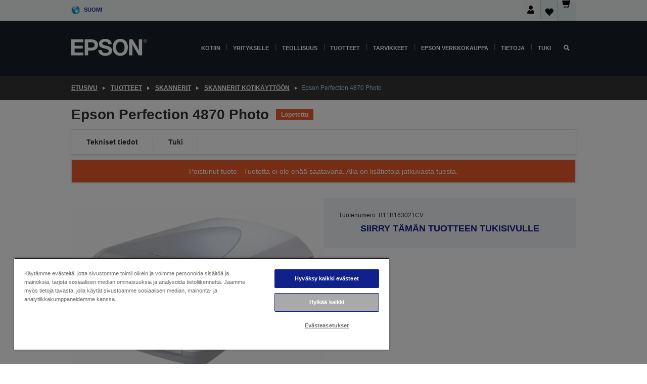

--- FILE ---
content_type: text/html;charset=UTF-8
request_url: https://www.epson.fi/fi_FI/tuotteet/skannerit/consumer/epson-perfection-4870-photo/p/327
body_size: 24556
content:
<!DOCTYPE html>
 <html lang="fi-FI" dir="ltr">

<head>
    <title>
        Epson Perfection 4870 Photo | Skannerit kotik&auml;ytt&ouml;&ouml;n | Skannerit | Tuotteet | Epson Suomi</title>

    <meta http-equiv="Content-Type" content="text/html; charset=utf-8"/>
    <meta http-equiv="X-UA-Compatible" content="IE=edge">
    <meta charset="utf-8">
    <meta name="viewport" content="width=device-width, initial-scale=1, minimum-scale=1">

    <link rel="preconnect" href="//i8.amplience.net">

    <link rel="dns-prefetch" href="//i8.amplience.net">
    <link rel="dns-prefetch" href="//c1.adis.ws">
    



 
     <link rel="canonical" href="https://www.epson.fi/fi_FI/tuotteet/skannerit/consumer/epson-perfection-4870-photo/p/327" />
 
 
 
 <meta name="description" content="Tuotteen Epson Perfection 4870 Photo tuotetiedot">
<meta name="robots" content="index,follow">
<meta property="og:type" content="website">
<meta property="og:locale" content="fi_FI">
<meta property="og:title" content="Epson Perfection 4870 Photo | Skannerit kotik&amp;auml;ytt&amp;ouml;&amp;ouml;n | Skannerit | Tuotteet | Epson Suomi">
<meta property="og:description" content="Tuotteen Epson Perfection 4870 Photo tuotetiedot">
<meta property="og:url" content="https://www.epson.fi/fi_FI/tuotteet/skannerit/consumer/epson-perfection-4870-photo/p/327">
<meta property="og:image" content="https://i8.amplience.net/i/epsonemear/b11b163-fotopool-scanner-epson-perfection-4870photo-perfection-4870-photo">
<meta property="product:brand" content="Epson">
<meta property="product:condition" content="new">
<meta property="product:availability" content="out of stock">
<meta property="product:price:amount">
<meta property="product:price:currency" content="EUR">
<meta property="product:retailer_item_id" content="B11B163021CV">
<meta property="product:product:gtin" content="8715946232331">
<link rel="shortcut icon" type="image/x-icon" media="all" href="/_ui/responsive/common/images/favicon.ico" />
        <link rel="stylesheet" type="text/css" media="all" href="/_ui/responsive/theme-alpha/css/style.css?20260109.1"/>
<link link rel="preload" as="style" type="text/css" media="all" href="/wro/addons_responsive.css?20260109.1" onload="this.onload=null;this.rel='stylesheet'" />
		<noscript><link rel="stylesheet" href="/wro/addons_responsive.css?20260109.1"></noscript>
	<script src="https://cdn.cookielaw.org/scripttemplates/otSDKStub.js"
            type="text/javascript"
            charset="UTF-8"
            data-document-language="true"
            data-domain-script="f09a01aa-6a89-480e-89d1-73e30a0897f1"></script>

    <script type="text/javascript">
        function OptanonWrapper() { }
    </script>
<script type="text/javascript" src="//assets.adobedtm.com/a31994d57928/f467133c647c/launch-5eb2666b3e55.min.js"></script>














<script type="text/javascript">
!function(att,raq,t){
  var version = "1";
  var supportOldBrowsers = false;
  att[raq]=att[raq]||[];var n=["init","send","setUser","addUserIdentity","setUserIdentities","addUserSegment","setUserSegments","addUserTrait","setUserTraits","clearUser"];if(!att.xo){att.xo={activity:{},init:function(e){att[raq].push(["init",e.activity])}};for(var r=0;r<n.length;r++)att.xo.activity[n[r]]=function(e){return function(i,r,s){att[raq].push([n[e],i,r,s])}}(r)}var s=document.createElement("script");s.type="text/javascript",s.async=!0,s.src=t+version+".min.js",(att.document.documentMode||supportOldBrowsers)&&(s.src=t+version+".compat.min.js");var a=document.getElementsByTagName("script")[0];a.parentNode.insertBefore(s,a)
}(window,"_attraqt","https://cdn.attraqt.io/xo.all-");
</script></head>

<body class="page-productDetails pageType-ProductPage template-pages-product-productLayout2Page  smartedit-page-uid-productDetails smartedit-page-uuid-eyJpdGVtSWQiOiJwcm9kdWN0RGV0YWlscyIsImNhdGFsb2dJZCI6ImVwc29uR2xvYmFsQ29udGVudENhdGFsb2ciLCJjYXRhbG9nVmVyc2lvbiI6Ik9ubGluZSJ9 smartedit-catalog-version-uuid-epsonGlobalContentCatalog/Online  language-fi_FI ">

    <div class="main">
			<div class="yCmsContentSlot">
</div><header class="js-mainHeader">
    <a href="#main" class="skip">Skip to main content</a>

    <nav role="navigation" aria-label="menu" class="navigation navigation--top hidden-xs hidden-sm">
        <div class="container-fluid">
            <div class="row">
                <div class="col-sm-12 col-md-12 p-0">
                    <div class="navigation-top js-navigation-top">
                        <div class="navigation-top__list">
                            <div class="navigation-top__list-item hidden-xs hidden-sm sub-navigation">
                                <div class="yCmsContentSlot siteSelectorSlot">
<div class="yCmsComponent ">
<div class="navigation-top__links-trigger navigation-top__links-trigger--site-selector hidden-xs hidden-sm js-site-selector-trigger" tabindex="0">
    Suomi</div>

<div class="site-selector js-site-selector-popup js-sub-navigation-nav sub-navigation__nav">
    <form id="command" class="site-selector__form js-site-selector-form" action="/fi_FI/site-change" method="post"><div class="site-selector__header clearfix">
            
             <legend class="site-selector__header-text">Alue ja kieli</legend>

           <button class="site-selector__header-btn btn btn-close js-close-site-selector" aria-hidden="true">
                <span aria-hidden="true" class="glyphicon glyphicon-remove"></span>
                <span class="sr-only">Takaisin</span>
            </button>
        </div>
        <div class="site-selector__content">
        
        
        <div class="form-group site-selector__form-group">
            <label for="siteSelectorCountrydesktop" class="site-selector__label form-group__label">Maa/Alue</label>
            <select id="siteSelectorCountrydesktop" class="site-selector__select form-control js-site-selector" name="site">
                <option value="epson-at">Austria</option>
                        <option value="epson-be">Belgium</option>
                        <option value="epson-bg">Bulgaria</option>
                        <option value="epson-hr">Croatia</option>
                        <option value="epson-cz">Czech Republic</option>
                        <option value="epson-dk">Denmark</option>
                        <option value="epson-ee">Estonia</option>
                        <option value="epson-eu">Europe</option>
                        <option value="epson-fi" selected="selected">Finland</option>
                        <option value="epson-fr">France</option>
                        <option value="epson-de">Germany</option>
                        <option value="epson-gr">Greece</option>
                        <option value="epson-hu">Hungary</option>
                        <option value="epson-ie">Ireland</option>
                        <option value="epson-it">Italy</option>
                        <option value="epson-lv">Latvia</option>
                        <option value="epson-lt">Lithuania</option>
                        <option value="epson-mt">Malta</option>
                        <option value="epson-nl">Netherlands</option>
                        <option value="epson-no">Norway</option>
                        <option value="epson-pl">Poland</option>
                        <option value="epson-pt">Portugal</option>
                        <option value="epson-ro">Romania</option>
                        <option value="epson-rs">Serbia</option>
                        <option value="epson-sk">Slovakia</option>
                        <option value="epson-si">Slovenia</option>
                        <option value="epson-es">Spain</option>
                        <option value="epson-se">Sweden</option>
                        <option value="epson-ch">Switzerland</option>
                        <option value="epson-gb">United Kingdom</option>
                        </select>
        </div>

        <div class="form-group site-selector__form-group">
            <label for="siteSelectorLangdesktop" class="site-selector__label form-group__label">Kieli</label>
            <select id="siteSelectorLangdesktop" class="site-selector__select form-control js-language-selector" name="language">
                <option value="fi_FI" selected="selected">Suomi</option>
                        </select>
        </div>

        <button class="btn btn-primary" type="submit">Vahvista</button>
        
        <div class="site-selector__bottom">
            <p>Etkö löydä maatasi?</p>
            <a href="https://epson.com/">Katso Epson Global</a>
        </div>
        </div>
    <div>
<input type="hidden" name="CSRFToken" value="6da1da04-1958-4ede-baad-77c61b320522" />
</div></form></div>
</div></div></div>
                        </div>
                        <ul class="navigation-top__list navigation-top__list--right">
                            <li class="navigation-user-icon js-header-account">
                                            <span class="hidden" id="readyPrintFlexSections">0</span>
                                            <div class="person-dropdown">
                                                <div id="userIconSignin">
                                                    <button class="dropbtn navigation-top__links-trigger" aria-expanded="false">
                                                        <img src="/_ui/responsive/common/images/icon-user-desktop.svg" />
                                                        Kirjaudu</button>                                                </div>
                                                <div id="userIconSigninDropdown" class="user-icon-dropdown-content">
                                                <ul>
                                                    <li><a class="js-login-link" href="/fi_FI/login" target="_blank" data-offcanvas-text="Kirjaudu verkkokauppa">Kirjaudu verkkokauppa</a></li>
                                                    </ul>
                                                </div>
                                            </div>
                                            </li>
                                    <li class="navigation-top__list-item navigation-top__list-item--active navigation-top__links-trigger--active wishlist-border-r">
                                    <div class="wishlist-icon">
                                        <a href='/my-account/wishlist' aria-label="Go to wishlist">Toivelista<div class="mini-cart-count js-wishlist-cart-count hide-wishlist-count">
                                                    <span class="nav-items-total nav-items-total--active"></span>
                                                </div>
                                            <div class="mini-cart-icon">
                                                <i class='wishlist-desktop'></i>
                                            </div>
                                        </a>
                                    </div>
                                </li>
                                <li class="navigation-top__list-item navigation-top__list-item--active navigation-top__list-item--cart">
                                    <div class="yCmsContentSlot miniCartSlot">
<div class="yCmsComponent ">
<div class="mini-cart-div">
		<a
			class="navigation-top__links-trigger navigation-top__links-trigger--cart navigation-top__links-trigger--active mini-cart-link js-mini-cart-link" tabindex="0"
			data-modal-to-open="/fi_FI/cart/rollover/MiniCart"
			data-mini-cart-url="/fi_FI/cart/rollover/MiniCart"
			data-mini-cart-href="/fi_FI/cart"
			data-mini-cart-refresh-url="/fi_FI/cart/miniCart/SUBTOTAL"
			data-mini-cart-name="Ostoskori"
			data-mini-cart-empty-name="Tyhjä kori"
			data-mini-cart-items-text="Tuotteet"
			>
			<div class="mini-cart-count js-mini-cart-count hideCount">
                 	<span class="nav-items-total nav-items-total--active">
                 		&nbsp;</span>
                 </div>
			<div class="mini-cart-icon mini-cart-margin">
				<span class="glyphicon glyphicon-shopping-cart"></span>
			</div>
			<div class="mini-cart-price js-mini-cart-price hidden-xs hidden-sm">
					0,00 €</div>
			</a>
	</div>

<div class="mini-cart-container js-mini-cart-container"></div></div></div></li>
                            </ul>
                    </div>
                </div>
            </div>
        </div>
    </nav>

    <div class="hidden-xs hidden-sm js-secondaryNavCompany collapse" id="accNavComponentDesktopTwo">
        <ul class="nav__links js-nav__links js-my-account-title" data-title="Oma tili">
            </ul>
    </div>

    <nav aria-label="Mobile navigation"
         class="navigation navigation--middle js-navigation--middle visible-xs visible-sm">
         <input type="hidden" value="true" id="transactionalValue" />
        <div class="container-fluid">
            <div class="row">
                <div class="text-left col-xs-2 col-sm-2">
                    <button class="navigation__btn navigation__hamburger js-toggle-sm-navigation" type="button">
                        <span aria-hidden="true"
                              class="navigation__hamburger-item navigation__hamburger-item--icon icon-hamburger"></span>
                        <span class="navigation__hamburger-item--txt">Valikko</span>
                    </button>
                </div>
                <div class="text-center col-xs-5 col-sm-6">
                    <div class="navigation__logo js-mobile-logo">
                        </div>
                </div>
                <div class="pl-0 col-xs-5 col-sm-4">
                    <div class="row tab-row">
                        <div class="col-xs-3">
                                <button class="navigation__btn navigation__hamburger js-toggle-sm-person-icon mobile-header-people-icon" type="button">
                                <img src="/_ui/responsive/common/images/icon-user-mobile.svg" class="user-icon-w" />
                                </button>
                            </div>
                        <div class="col-xs-3">
                            <button class="navigation__btn navigation__btn--mobile js-toggle-xs-search" type="button">
                                    <span class="sr-only">Hae</span>
                                    <span aria-hidden="true" class="glyphicon glyphicon-search js-xs-search-icon"></span>
                                    <span aria-hidden="true" class="glyphicon glyphicon-close js-xs-close-icon display-none"></span>
                                </button>
                            </div>
                        <div class="col-xs-3">
                                <li class="navigation-top__list-item navigation-top__list-item--active wishlist-li">
                                    <div class="wishlist-icon">
                                        <a href='/my-account/wishlist' aria-label="Go to wishlist">Toivelista<div class="mini-cart-count js-wishlist-cart-count hide-wishlist-count">
                                                    <span class="nav-items-total nav-items-total--active"></span>
                                                </div>
                                            <div class="mini-cart-icon">
                                                <i class='wishlist-button__icon wishlist-mobile'></i>
                                            </div>
                                        </a>
                                    </div>
                                </li>
                            </div>
                            <div class="col-xs-3">
                                <li class="navigation-top__list-item navigation-top__list-item--active navigation-top__list-item--cart">
                                    <div class="yCmsContentSlot miniCartSlot">
<div class="yCmsComponent miniCartMobile">
<div class="mini-cart-div">
		<a
			class="navigation-top__links-trigger navigation-top__links-trigger--cart navigation-top__links-trigger--active mini-cart-link js-mini-cart-link" tabindex="0"
			data-modal-to-open="/fi_FI/cart/rollover/MiniCart"
			data-mini-cart-url="/fi_FI/cart/rollover/MiniCart"
			data-mini-cart-href="/fi_FI/cart"
			data-mini-cart-refresh-url="/fi_FI/cart/miniCart/SUBTOTAL"
			data-mini-cart-name="Ostoskori"
			data-mini-cart-empty-name="Tyhjä kori"
			data-mini-cart-items-text="Tuotteet"
			>
			<div class="mini-cart-count js-mini-cart-count hideCount">
                 	<span class="nav-items-total nav-items-total--active">
                 		&nbsp;</span>
                 </div>
			<div class="mini-cart-icon mini-cart-margin">
				<span class="glyphicon glyphicon-shopping-cart"></span>
			</div>
			<div class="mini-cart-price js-mini-cart-price hidden-xs hidden-sm">
					0,00 €</div>
			</a>
	</div>

<div class="mini-cart-container js-mini-cart-container"></div></div></div></li>
                            </div>
                        </div>
                </div>
            </div>
        </div>
    </nav>
    <a id="skiptonavigation"></a>
    <nav class="navigation navigation--bottom js_navigation--bottom js-enquire-offcanvas-navigation" role="navigation">
		<div class="js-offcanvas-site-selector hidden-md hidden-lg">
			<div class="yCmsContentSlot siteSelectorSlot">
<div class="yCmsComponent ">
<div class="navigation-top__links-trigger navigation-top__links-trigger--site-selector hidden-xs hidden-sm js-site-selector-trigger" tabindex="0">
    Suomi</div>

<div class="site-selector js-site-selector-popup js-sub-navigation-nav sub-navigation__nav">
    <form id="command" class="site-selector__form js-site-selector-form" action="/fi_FI/site-change" method="post"><div class="site-selector__header clearfix">
            
             <legend class="site-selector__header-text">Alue ja kieli</legend>

           <button class="site-selector__header-btn btn btn-close js-close-site-selector" aria-hidden="true">
                <span aria-hidden="true" class="glyphicon glyphicon-remove"></span>
                <span class="sr-only">Takaisin</span>
            </button>
        </div>
        <div class="site-selector__content">
        
        
        <div class="form-group site-selector__form-group">
            <label for="siteSelectorCountrymobile" class="site-selector__label form-group__label">Maa/Alue</label>
            <select id="siteSelectorCountrymobile" class="site-selector__select form-control js-site-selector" name="site">
                <option value="epson-at">Austria</option>
                        <option value="epson-be">Belgium</option>
                        <option value="epson-bg">Bulgaria</option>
                        <option value="epson-hr">Croatia</option>
                        <option value="epson-cz">Czech Republic</option>
                        <option value="epson-dk">Denmark</option>
                        <option value="epson-ee">Estonia</option>
                        <option value="epson-eu">Europe</option>
                        <option value="epson-fi" selected="selected">Finland</option>
                        <option value="epson-fr">France</option>
                        <option value="epson-de">Germany</option>
                        <option value="epson-gr">Greece</option>
                        <option value="epson-hu">Hungary</option>
                        <option value="epson-ie">Ireland</option>
                        <option value="epson-it">Italy</option>
                        <option value="epson-lv">Latvia</option>
                        <option value="epson-lt">Lithuania</option>
                        <option value="epson-mt">Malta</option>
                        <option value="epson-nl">Netherlands</option>
                        <option value="epson-no">Norway</option>
                        <option value="epson-pl">Poland</option>
                        <option value="epson-pt">Portugal</option>
                        <option value="epson-ro">Romania</option>
                        <option value="epson-rs">Serbia</option>
                        <option value="epson-sk">Slovakia</option>
                        <option value="epson-si">Slovenia</option>
                        <option value="epson-es">Spain</option>
                        <option value="epson-se">Sweden</option>
                        <option value="epson-ch">Switzerland</option>
                        <option value="epson-gb">United Kingdom</option>
                        </select>
        </div>

        <div class="form-group site-selector__form-group">
            <label for="siteSelectorLangmobile" class="site-selector__label form-group__label">Kieli</label>
            <select id="siteSelectorLangmobile" class="site-selector__select form-control js-language-selector" name="language">
                <option value="fi_FI" selected="selected">Suomi</option>
                        </select>
        </div>

        <button class="btn btn-primary" type="submit">Vahvista</button>
        
        <div class="site-selector__bottom">
            <p>Etkö löydä maatasi?</p>
            <a href="https://epson.com/">Katso Epson Global</a>
        </div>
        </div>
    <div>
<input type="hidden" name="CSRFToken" value="6da1da04-1958-4ede-baad-77c61b320522" />
</div></form></div>
</div></div><div class="js-offcanvas-overlay overlay"></div>
		</div>
		<ul class="sticky-nav-top hidden-lg hidden-md js-sticky-user-group hidden-md hidden-lg">
			</ul>
		<div class="container-fluid">
			<div class="row">
				<div class="col-xs-4 col-md-2 navigation__column navigation__column--logo hidden-xs hidden-sm site-logo js-site-logo">
					<div class="yCmsComponent yComponentWrapper">
<div class="banner">

		<a class="banner__link" href="/fi_FI/">
						<img class="banner__img" title="Epson" 
						alt="Epson" src="/medias/sys_master/images/h07/h21/9291547803678/logo/logo.png">
					</a>
				</div></div></div>
				<div class="col-xs-12 col-md-10 navigation__column navigation__column--links js-relative-parent">
					<ul class=" navigation__list navigation__list--offcanvas js-offcanvas-links ">
						<li class="navigation__list-item js-enquire-has-sub hidden-md hidden-lg">
								<span class="navigation__trigger navigation__trigger--arrow js-enquire-sub-trigger js-enquire-sub-trigger-account navigation__trigger-wrap">
												<a href="/fi_FI/login">Oma tili (kirjaudu sisään/rekisteröidy)</a>
											</span>
											<div class="navigation-account  navigation__sub js_sub__navigation">
												<div class="navigation-account__nodes">
													<ul class="navigation-account__list js-login-navigation js-login-root">
														<li class="navigation-account__list-item navigation-account__list-item--back">
															<a class="navigation-account__back js-enquire-sub-close hidden-md hidden-lg navigation__back-icon glyphicon glyphicon-chevron-left back-text" role="button" href="#">
																Takaisin</a>
														</li>
														</ul>
												</div>
											</div>

									</li>

							<li class="navigation__list-item   js-enquire-has-sub">
								<span class="navigation__trigger navigation__trigger--arrow js-enquire-sub-trigger"
												data-layer-track="mega_menu_click"
data-layer-on="click"
data-layer-name="top-selection-cmsitem_00142528"
data-layer-data="{ &#034;megamenu_item_top_selection&#034;: &#034;Kotiin&#034; }"
>
										<a aria-expanded="false" href="/fi_FI/for-home">Kotiin</a></span>
								<div class="navigation-sub navigation-sub--one navigation__sub js_sub__navigation js-nav-height col-md-3 col-lg-2">

										<div class="navigation-sub__nodes col-md-12">
														<div class="navigation-sub__nodes-title">Home FI Links</div>
														<ul class="navigation-sub__list js-sub-nested-navigation js-menu-aim has-title">
															<li class="navigation-sub__list-item navigation-sub__list-item--back">
																<a class="navigation-sub__back js-enquire-sub-close hidden-md hidden-lg navigation__back-icon glyphicon glyphicon-chevron-left back-text" role="button" href="#">
																	Takaisin</a>
															</li>

															<li class="navigation-sub__list-item" data-layer-alias="top-selection-cmsitem_00142528"
>
																<span class="yCmsComponent navigation-sub__link-parent hidden-md hidden-lg">
<a aria-expanded="false" href="/fi_FI/for-home">Kotiin</a></span><li class="navigation-sub__list-item  js-enquire-nested-has-sub">
																				<span class="navigation-sub__trigger navigation-sub__trigger--arrow js-enquire-nested-sub-trigger"
																							data-layer-extend="top-selection-cmsitem_00142528"
data-layer-name="second-selection-cmsitem_00142557"
data-layer-data="{ &#034;megamenu_item_second_selection&#034;: &#034;Tulostimet&#034; }"
>
																					<a aria-expanded="false" href="/fi_FI/c/consumer">Tulostimet</a></span>
																				<div class="navigation-sub-sub navigation__sub js-nav-height js_sub_sub__navigation col-md-3 col-lg-2">

																					<div class="navigation-sub-sub__nodes col-md-12">
																						<ul class="navigation-sub-sub__list has-title">

																							<li class="navigation-sub-sub__list-item navigation-sub-sub__list-item--back">
																								<a class="navigation-sub-sub__back js-enquire-nested-sub-close hidden-md hidden-lg navigation__back-icon glyphicon glyphicon-chevron-left back-text" role="button" href="#">
																									Takaisin</a>
																							</li>

																							<li class="navigation-sub-sub__list-item" data-layer-alias="second-selection-cmsitem_00142557"
>
																								<span class="yCmsComponent navigation-sub-sub__link-parent hidden-md hidden-lg">
<a aria-expanded="false" href="/fi_FI/c/consumer">Tulostimet</a></span></li>
																							<li class="navigation-sub-sub__list-item" data-layer-extend="second-selection-cmsitem_00142557"
data-layer-data="{ &#034;megamenu_item_third_selection&#034;: &#034;Löydä sopiva tulostin&#034; }"
>
																											<a aria-expanded="false" href="/fi_FI/products/printers/inkjet/consumer/c/consumer">Löydä sopiva tulostin</a></li>
																									<li class="navigation-sub-sub__list-item" data-layer-extend="second-selection-cmsitem_00142557"
data-layer-data="{ &#034;megamenu_item_third_selection&#034;: &#034;Löydä sopiva muste&#034; }"
>
																											<a aria-expanded="false" href="/fi_FI/inkfinder">Löydä sopiva muste</a></li>
																									<li class="navigation-sub-sub__list-item" data-layer-extend="second-selection-cmsitem_00142557"
data-layer-data="{ &#034;megamenu_item_third_selection&#034;: &#034;Löydä sopiva paperi&#034; }"
>
																											<a aria-expanded="false" href="/fi_FI/products/ink-and-paper/paper-and-media/c/paper">Löydä sopiva paperi</a></li>
																									<li class="navigation-sub-sub__list-item" data-layer-extend="second-selection-cmsitem_00142557"
data-layer-data="{ &#034;megamenu_item_third_selection&#034;: &#034;EcoTank-mustesäiliötulostimet&#034; }"
>
																											<a aria-expanded="false" href="/fi_FI/for-home/ecotank">EcoTank-mustesäiliötulostimet</a></li>
																									<li class="navigation-sub-sub__list-item" data-layer-extend="second-selection-cmsitem_00142557"
data-layer-data="{ &#034;megamenu_item_third_selection&#034;: &#034;Mustekasettitulostimet&#034; }"
>
																											<a aria-expanded="false" href="/fi_FI/for-home/expression-printers">Mustekasettitulostimet</a></li>
																									<li class="navigation-sub-sub__list-item" data-layer-extend="second-selection-cmsitem_00142557"
data-layer-data="{ &#034;megamenu_item_third_selection&#034;: &#034;Valokuvatulostimet&#034; }"
>
																											<a aria-expanded="false" href="/fi_FI/products/printers/inkjet/consumer/c/consumer?q&#61;%3Arelevance%3Afhq%3A%252F%252Fcatalog01%252Ffi_FI%252Fcategories%253C%257Bcatalog01_categories_printers_inkjet_consumer%257D%252Fclassification%253E%257Binkjet_photo%257D">Valokuvatulostimet</a></li>
																									<li class="navigation-sub-sub__list-item" data-layer-extend="second-selection-cmsitem_00142557"
data-layer-data="{ &#034;megamenu_item_third_selection&#034;: &#034;Mustavalkotulostimet&#034; }"
>
																											<a aria-expanded="false" href="/fi_FI/ecotank-mono-printers">Mustavalkotulostimet</a></li>
																									<li class="navigation-sub-sub__list-item" data-layer-extend="second-selection-cmsitem_00142557"
data-layer-data="{ &#034;megamenu_item_third_selection&#034;: &#034;Tulostimet kotitoimistoon ja pieniin toimistoihin&#034; }"
>
																											<a aria-expanded="false" href="/fi_FI/for-home/home-office">Tulostimet kotitoimistoon ja pieniin toimistoihin</a></li>
																									<li class="navigation-sub-sub__list-item" data-layer-extend="second-selection-cmsitem_00142557"
data-layer-data="{ &#034;megamenu_item_third_selection&#034;: &#034;Tulosta puhelimesta&#034; }"
>
																											<a aria-expanded="false" href="/fi_FI/smartpanel">Tulosta puhelimesta</a></li>
																									<li class="navigation-sub-sub__list-item" data-layer-extend="second-selection-cmsitem_00142557"
data-layer-data="{ &#034;megamenu_item_third_selection&#034;: &#034;Kaikki tulostimet&#034; }"
>
																											<a aria-expanded="false" href="/fi_FI/products/printers/inkjet/consumer/c/consumer">Kaikki tulostimet</a></li>
																									<li class="navigation-sub-sub__list-item" data-layer-extend="second-selection-cmsitem_00142557"
data-layer-data="{ &#034;megamenu_item_third_selection&#034;: &#034;Creative Corner: Tulostettavat materiaalit&#034; }"
>
																											<a aria-expanded="false" href="https://creativecorner.epson.eu/" target="_blank" rel="noopener noreferrer">Creative Corner: Tulostettavat materiaalit</a></li>
																									</ul>
																					</div>
																				</div>
																			</li>
																		<li class="navigation-sub__list-item  js-enquire-nested-has-sub">
																				<span class="navigation-sub__trigger navigation-sub__trigger--arrow js-enquire-nested-sub-trigger"
																							data-layer-extend="top-selection-cmsitem_00142528"
data-layer-name="second-selection-cmsitem_00142587"
data-layer-data="{ &#034;megamenu_item_second_selection&#034;: &#034;Projektorit&#034; }"
>
																					<a aria-expanded="false" href="/fi_FI/for-home/home-cinema">Projektorit</a></span>
																				<div class="navigation-sub-sub navigation__sub js-nav-height js_sub_sub__navigation col-md-3 col-lg-2">

																					<div class="navigation-sub-sub__nodes col-md-12">
																						<ul class="navigation-sub-sub__list has-title">

																							<li class="navigation-sub-sub__list-item navigation-sub-sub__list-item--back">
																								<a class="navigation-sub-sub__back js-enquire-nested-sub-close hidden-md hidden-lg navigation__back-icon glyphicon glyphicon-chevron-left back-text" role="button" href="#">
																									Takaisin</a>
																							</li>

																							<li class="navigation-sub-sub__list-item" data-layer-alias="second-selection-cmsitem_00142587"
>
																								<span class="yCmsComponent navigation-sub-sub__link-parent hidden-md hidden-lg">
<a aria-expanded="false" href="/fi_FI/for-home/home-cinema">Projektorit</a></span></li>
																							<li class="navigation-sub-sub__list-item" data-layer-extend="second-selection-cmsitem_00142587"
data-layer-data="{ &#034;megamenu_item_third_selection&#034;: &#034;Lifestudio: Kannettavat älyprojektorit&#034; }"
>
																											<a aria-expanded="false" href="/fi_FI/for-home/home-cinema/portable-smart-projectors">Lifestudio: Kannettavat älyprojektorit</a></li>
																									<li class="navigation-sub-sub__list-item" data-layer-extend="second-selection-cmsitem_00142587"
data-layer-data="{ &#034;megamenu_item_third_selection&#034;: &#034;Lifestudio: Ultra-lyhyen heittovälin älyprojektorit&#034; }"
>
																											<a aria-expanded="false" href="/fi_FI/for-home/home-cinema/ultra-short-throw-smart-projectors">Lifestudio: Ultra-lyhyen heittovälin älyprojektorit</a></li>
																									<li class="navigation-sub-sub__list-item" data-layer-extend="second-selection-cmsitem_00142587"
data-layer-data="{ &#034;megamenu_item_third_selection&#034;: &#034;Epiqvision: Laserprojektorit&#034; }"
>
																											<a aria-expanded="false" href="/fi_FI/epiqvision">Epiqvision: Laserprojektorit</a></li>
																									<li class="navigation-sub-sub__list-item" data-layer-extend="second-selection-cmsitem_00142587"
data-layer-data="{ &#034;megamenu_item_third_selection&#034;: &#034;Pienet ja kannettavat älyprojektorit&#034; }"
>
																											<a aria-expanded="false" href="/fi_FI/for-home/home-cinema/mini-smart-projectors">Pienet ja kannettavat älyprojektorit</a></li>
																									<li class="navigation-sub-sub__list-item" data-layer-extend="second-selection-cmsitem_00142587"
data-layer-data="{ &#034;megamenu_item_third_selection&#034;: &#034;Kotiteatteriprojektorit&#034; }"
>
																											<a aria-expanded="false" href="/fi_FI/products/projector/home-cinema/c/homecinema">Kotiteatteriprojektorit</a></li>
																									<li class="navigation-sub-sub__list-item" data-layer-extend="second-selection-cmsitem_00142587"
data-layer-data="{ &#034;megamenu_item_third_selection&#034;: &#034;Peliprojektorit&#034; }"
>
																											<a aria-expanded="false" href="/fi_FI/for-home/gaming">Peliprojektorit</a></li>
																									<li class="navigation-sub-sub__list-item" data-layer-extend="second-selection-cmsitem_00142587"
data-layer-data="{ &#034;megamenu_item_third_selection&#034;: &#034;Ammattilaistason laserprojektorit kotikäyttöön&#034; }"
>
																											<a aria-expanded="false" href="/fi_FI/for-home/home-cinema/professional-home-projectors">Ammattilaistason laserprojektorit kotikäyttöön</a></li>
																									<li class="navigation-sub-sub__list-item" data-layer-extend="second-selection-cmsitem_00142587"
data-layer-data="{ &#034;megamenu_item_third_selection&#034;: &#034;Kotiin ja pieniin toimistoihin sopivat projektorit&#034; }"
>
																											<a aria-expanded="false" href="/fi_FI/tuotteet/projector/c/projector?q&#61;%3Arelevance%3Afhq%3A%252F%252Fcatalog01%252Ffi_FI%252Fcategories%253C%257Bcatalog01_categories_projector%257D%252Froomtypeapplication%253E%257Bhomeoffice%257D&amp;page&#61;0">Kotiin ja pieniin toimistoihin sopivat projektorit</a></li>
																									<li class="navigation-sub-sub__list-item" data-layer-extend="second-selection-cmsitem_00142587"
data-layer-data="{ &#034;megamenu_item_third_selection&#034;: &#034;Lisävarusteet&#034; }"
>
																											<a aria-expanded="false" href="/fi_FI/products/options/projector-accessories/c/standard">Lisävarusteet</a></li>
																									<li class="navigation-sub-sub__list-item" data-layer-extend="second-selection-cmsitem_00142587"
data-layer-data="{ &#034;megamenu_item_third_selection&#034;: &#034;Kaikki kotiviihdetuotteet&#034; }"
>
																											<a aria-expanded="false" href="/fi_FI/products/projector/home-cinema/c/homecinema">Kaikki kotiviihdetuotteet</a></li>
																									</ul>
																					</div>
																				</div>
																			</li>
																		<li class="navigation-sub__list-item ">
																				<span class="navigation-sub__trigger  js-enquire-nested-sub-trigger"
																							data-layer-extend="top-selection-cmsitem_00142528"
data-layer-name="second-selection-cmsitem_00555117"
data-layer-data="{ &#034;megamenu_item_second_selection&#034;: &#034;Skannerit&#034; }"
>
																					<a aria-expanded="false" href="/fi_FI/c/consumerscanner">Skannerit</a></span>
																				<div class="navigation-sub-sub navigation__sub js-nav-height js_sub_sub__navigation col-md-3 col-lg-2">

																					<div class="navigation-sub-sub__nodes col-md-12">
																						<ul class="navigation-sub-sub__list has-title">

																							<li class="navigation-sub-sub__list-item navigation-sub-sub__list-item--back">
																								<a class="navigation-sub-sub__back js-enquire-nested-sub-close hidden-md hidden-lg navigation__back-icon glyphicon glyphicon-chevron-left back-text" role="button" href="#">
																									Takaisin</a>
																							</li>

																							<li class="navigation-sub-sub__list-item" data-layer-alias="second-selection-cmsitem_00555117"
>
																								<span class="yCmsComponent navigation-sub-sub__link-parent hidden-md hidden-lg">
<a aria-expanded="false" href="/fi_FI/c/consumerscanner">Skannerit</a></span></li>
																							</ul>
																					</div>
																				</div>
																			</li>
																		<li class="navigation-sub__list-item  js-enquire-nested-has-sub">
																				<span class="navigation-sub__trigger navigation-sub__trigger--arrow js-enquire-nested-sub-trigger"
																							data-layer-extend="top-selection-cmsitem_00142528"
data-layer-name="second-selection-cmsitem_00555123"
data-layer-data="{ &#034;megamenu_item_second_selection&#034;: &#034;Musteet ja paperit&#034; }"
>
																					<a style="cursor:default" aria-expanded="false">Musteet ja paperit</a></span>
																				<div class="navigation-sub-sub navigation__sub js-nav-height js_sub_sub__navigation col-md-3 col-lg-2">

																					<div class="navigation-sub-sub__nodes col-md-12">
																						<ul class="navigation-sub-sub__list has-title">

																							<li class="navigation-sub-sub__list-item navigation-sub-sub__list-item--back">
																								<a class="navigation-sub-sub__back js-enquire-nested-sub-close hidden-md hidden-lg navigation__back-icon glyphicon glyphicon-chevron-left back-text" role="button" href="#">
																									Takaisin</a>
																							</li>

																							<li class="navigation-sub-sub__list-item" data-layer-alias="second-selection-cmsitem_00555123"
>
																								<span class="yCmsComponent navigation-sub-sub__link-parent hidden-md hidden-lg">
<a style="cursor:default" aria-expanded="false">Musteet ja paperit</a></span></li>
																							<li class="navigation-sub-sub__list-item" data-layer-extend="second-selection-cmsitem_00555123"
data-layer-data="{ &#034;megamenu_item_third_selection&#034;: &#034;Mustekasetit&#034; }"
>
																											<a aria-expanded="false" href="/fi_FI/products/ink-and-paper/ink-consumables/c/inkcart?q&#61;Ink&#43;Cartridges">Mustekasetit</a></li>
																									<li class="navigation-sub-sub__list-item" data-layer-extend="second-selection-cmsitem_00555123"
data-layer-data="{ &#034;megamenu_item_third_selection&#034;: &#034;EcoTank-mustepullot&#034; }"
>
																											<a aria-expanded="false" href="/fi_FI/products/ink-and-paper/ink-consumables/c/inkcart?q&#61;%3Arelevance%3Afhq%3A%252F%252Fcatalog01%252Ffi_FI%252Fcategories%253C%257Bcatalog01_categories_inkpaper_inkcart%257D%252Fpackagetype%253Dbottle">EcoTank-mustepullot</a></li>
																									<li class="navigation-sub-sub__list-item" data-layer-extend="second-selection-cmsitem_00555123"
data-layer-data="{ &#034;megamenu_item_third_selection&#034;: &#034;Valokuva- ja tulostuspaperit&#034; }"
>
																											<a aria-expanded="false" href="/fi_FI/products/ink-and-paper/paper-and-media/c/paper">Valokuva- ja tulostuspaperit</a></li>
																									<li class="navigation-sub-sub__list-item" data-layer-extend="second-selection-cmsitem_00555123"
data-layer-data="{ &#034;megamenu_item_third_selection&#034;: &#034;Mustehaku&#034; }"
>
																											<a aria-expanded="false" href="/fi_FI/inkfinder">Mustehaku</a></li>
																									<li class="navigation-sub-sub__list-item" data-layer-extend="second-selection-cmsitem_00555123"
data-layer-data="{ &#034;megamenu_item_third_selection&#034;: &#034;Mustekasettien keräys ja kierrätys&#034; }"
>
																											<a aria-expanded="false" href="https://epson-recycling.cycleon.eu/en/home" target="_blank" rel="noopener noreferrer">Mustekasettien keräys ja kierrätys</a></li>
																									</ul>
																					</div>
																				</div>
																			</li>
																		<li class="navigation-sub__list-item  js-enquire-nested-has-sub">
																				<span class="navigation-sub__trigger navigation-sub__trigger--arrow js-enquire-nested-sub-trigger"
																							data-layer-extend="top-selection-cmsitem_00142528"
data-layer-name="second-selection-cmsitem_00555142"
data-layer-data="{ &#034;megamenu_item_second_selection&#034;: &#034;Sovellukset ja palvelut&#034; }"
>
																					<a aria-expanded="false" href="/fi_FI/apps-software">Sovellukset ja palvelut</a></span>
																				<div class="navigation-sub-sub navigation__sub js-nav-height js_sub_sub__navigation col-md-3 col-lg-2">

																					<div class="navigation-sub-sub__nodes col-md-12">
																						<ul class="navigation-sub-sub__list has-title">

																							<li class="navigation-sub-sub__list-item navigation-sub-sub__list-item--back">
																								<a class="navigation-sub-sub__back js-enquire-nested-sub-close hidden-md hidden-lg navigation__back-icon glyphicon glyphicon-chevron-left back-text" role="button" href="#">
																									Takaisin</a>
																							</li>

																							<li class="navigation-sub-sub__list-item" data-layer-alias="second-selection-cmsitem_00555142"
>
																								<span class="yCmsComponent navigation-sub-sub__link-parent hidden-md hidden-lg">
<a aria-expanded="false" href="/fi_FI/apps-software">Sovellukset ja palvelut</a></span></li>
																							<li class="navigation-sub-sub__list-item" data-layer-extend="second-selection-cmsitem_00555142"
data-layer-data="{ &#034;megamenu_item_third_selection&#034;: &#034;Mobiilitulostus ja -skannaus&#034; }"
>
																											<a aria-expanded="false" href="/fi_FI/smartpanel">Mobiilitulostus ja -skannaus</a></li>
																									<li class="navigation-sub-sub__list-item" data-layer-extend="second-selection-cmsitem_00555142"
data-layer-data="{ &#034;megamenu_item_third_selection&#034;: &#034;Epson Connect: tulosta mistä tahansa&#034; }"
>
																											<a aria-expanded="false" href="/fi_FI/apps-software/epson-connect">Epson Connect: tulosta mistä tahansa</a></li>
																									<li class="navigation-sub-sub__list-item" data-layer-extend="second-selection-cmsitem_00555142"
data-layer-data="{ &#034;megamenu_item_third_selection&#034;: &#034;Projektoriohjelmistot ja -sovellukset&#034; }"
>
																											<a aria-expanded="false" href="/fi_FI/epson-projector-software">Projektoriohjelmistot ja -sovellukset</a></li>
																									<li class="navigation-sub-sub__list-item" data-layer-extend="second-selection-cmsitem_00555142"
data-layer-data="{ &#034;megamenu_item_third_selection&#034;: &#034;EcoTank-säästölaskuri&#034; }"
>
																											<a aria-expanded="false" href="/fi_FI/for-home/ecotank-calculator">EcoTank-säästölaskuri</a></li>
																									<li class="navigation-sub-sub__list-item" data-layer-extend="second-selection-cmsitem_00555142"
data-layer-data="{ &#034;megamenu_item_third_selection&#034;: &#034;Takuu ja huoltosopimukset&#034; }"
>
																											<a aria-expanded="false" href="/fi_FI/coverplus">Takuu ja huoltosopimukset</a></li>
																									<li class="navigation-sub-sub__list-item" data-layer-extend="second-selection-cmsitem_00555142"
data-layer-data="{ &#034;megamenu_item_third_selection&#034;: &#034;Tuotteen rekisteröinti&#034; }"
>
																											<a aria-expanded="false" href="https://register.epson-europe.com/?locale&#61;fi-FI&amp;adobe_mc&#61;MCMID%3D37063971282081182174601214519426939557%7CMCORGID%3DC6DD45815AE6DFFD0A495D24%2540AdobeOrg%7CTS%3D1742309436" target="_blank" rel="noopener noreferrer">Tuotteen rekisteröinti</a></li>
																									<li class="navigation-sub-sub__list-item" data-layer-extend="second-selection-cmsitem_00555142"
data-layer-data="{ &#034;megamenu_item_third_selection&#034;: &#034;Kaikki sovellukset ja ohjelmistot&#034; }"
>
																											<a aria-expanded="false" href="/fi_FI/apps-software">Kaikki sovellukset ja ohjelmistot</a></li>
																									</ul>
																					</div>
																				</div>
																			</li>
																		<li class="navigation-sub__list-item  js-enquire-nested-has-sub">
																				<span class="navigation-sub__trigger navigation-sub__trigger--arrow js-enquire-nested-sub-trigger"
																							data-layer-extend="top-selection-cmsitem_00142528"
data-layer-name="second-selection-cmsitem_00142630"
data-layer-data="{ &#034;megamenu_item_second_selection&#034;: &#034;Tarjoukset&#034; }"
>
																					<a aria-expanded="false" href="/fi_FI/promotions">Tarjoukset</a></span>
																				<div class="navigation-sub-sub navigation__sub js-nav-height js_sub_sub__navigation col-md-3 col-lg-2">

																					<div class="navigation-sub-sub__nodes col-md-12">
																						<ul class="navigation-sub-sub__list has-title">

																							<li class="navigation-sub-sub__list-item navigation-sub-sub__list-item--back">
																								<a class="navigation-sub-sub__back js-enquire-nested-sub-close hidden-md hidden-lg navigation__back-icon glyphicon glyphicon-chevron-left back-text" role="button" href="#">
																									Takaisin</a>
																							</li>

																							<li class="navigation-sub-sub__list-item" data-layer-alias="second-selection-cmsitem_00142630"
>
																								<span class="yCmsComponent navigation-sub-sub__link-parent hidden-md hidden-lg">
<a aria-expanded="false" href="/fi_FI/promotions">Tarjoukset</a></span></li>
																							<li class="navigation-sub-sub__list-item" data-layer-extend="second-selection-cmsitem_00142630"
data-layer-data="{ &#034;megamenu_item_third_selection&#034;: &#034;Verkkokaupan tarjoukset&#034; }"
>
																											<a aria-expanded="false" href="/fi_FI/store-promotions">Verkkokaupan tarjoukset</a></li>
																									<li class="navigation-sub-sub__list-item" data-layer-extend="second-selection-cmsitem_00142630"
data-layer-data="{ &#034;megamenu_item_third_selection&#034;: &#034;Flash Sale&#034; }"
>
																											<a aria-expanded="false" href="/fi_FI/flashsale">Flash Sale</a></li>
																									<li class="navigation-sub-sub__list-item" data-layer-extend="second-selection-cmsitem_00142630"
data-layer-data="{ &#034;megamenu_item_third_selection&#034;: &#034;Takuukampanja&#034; }"
>
																											<a aria-expanded="false" href="/fi_FI/promotions/extended-warranty">Takuukampanja</a></li>
																									<li class="navigation-sub-sub__list-item" data-layer-extend="second-selection-cmsitem_00142630"
data-layer-data="{ &#034;megamenu_item_third_selection&#034;: &#034;Uusimmat tarjoukset&#034; }"
>
																											<a aria-expanded="false" href="/fi_FI/products/latest-deals/c/latest-deals">Uusimmat tarjoukset</a></li>
																									<li class="navigation-sub-sub__list-item" data-layer-extend="second-selection-cmsitem_00142630"
data-layer-data="{ &#034;megamenu_item_third_selection&#034;: &#034;Kaikki tarjoukset&#034; }"
>
																											<a aria-expanded="false" href="/fi_FI/promotions">Kaikki tarjoukset</a></li>
																									</ul>
																					</div>
																				</div>
																			</li>
																		<li class="navigation-sub__list-item ">
																				<span class="navigation-sub__trigger  js-enquire-nested-sub-trigger"
																							data-layer-extend="top-selection-cmsitem_00142528"
data-layer-name="second-selection-cmsitem_00555120"
data-layer-data="{ &#034;megamenu_item_second_selection&#034;: &#034;Epson verkkokauppa&#034; }"
>
																					<a aria-expanded="false" href="/fi_FI/shop">Epson verkkokauppa</a></span>
																				<div class="navigation-sub-sub navigation__sub js-nav-height js_sub_sub__navigation col-md-3 col-lg-2">

																					<div class="navigation-sub-sub__nodes col-md-12">
																						<ul class="navigation-sub-sub__list has-title">

																							<li class="navigation-sub-sub__list-item navigation-sub-sub__list-item--back">
																								<a class="navigation-sub-sub__back js-enquire-nested-sub-close hidden-md hidden-lg navigation__back-icon glyphicon glyphicon-chevron-left back-text" role="button" href="#">
																									Takaisin</a>
																							</li>

																							<li class="navigation-sub-sub__list-item" data-layer-alias="second-selection-cmsitem_00555120"
>
																								<span class="yCmsComponent navigation-sub-sub__link-parent hidden-md hidden-lg">
<a aria-expanded="false" href="/fi_FI/shop">Epson verkkokauppa</a></span></li>
																							</ul>
																					</div>
																				</div>
																			</li>
																		</li>
														</ul>
													</div>
												</div>
								</li>
						<li class="navigation__list-item  navigation__list-item--pipe js-enquire-has-sub">
								<span class="navigation__trigger navigation__trigger--arrow js-enquire-sub-trigger"
												data-layer-track="mega_menu_click"
data-layer-on="click"
data-layer-name="top-selection-cmsitem_00140995"
data-layer-data="{ &#034;megamenu_item_top_selection&#034;: &#034;Yrityksille&#034; }"
>
										<a aria-expanded="false" href="/fi_FI/verticals">Yrityksille</a></span>
								<div class="navigation-sub navigation-sub--one navigation__sub js_sub__navigation js-nav-height col-md-3 col-lg-2">

										<div class="navigation-sub__nodes col-md-12">
														<div class="navigation-sub__nodes-title">Business links FI</div>
														<ul class="navigation-sub__list js-sub-nested-navigation js-menu-aim has-title">
															<li class="navigation-sub__list-item navigation-sub__list-item--back">
																<a class="navigation-sub__back js-enquire-sub-close hidden-md hidden-lg navigation__back-icon glyphicon glyphicon-chevron-left back-text" role="button" href="#">
																	Takaisin</a>
															</li>

															<li class="navigation-sub__list-item" data-layer-alias="top-selection-cmsitem_00140995"
>
																<span class="yCmsComponent navigation-sub__link-parent hidden-md hidden-lg">
<a aria-expanded="false" href="/fi_FI/verticals">Yrityksille</a></span><li class="navigation-sub__list-item  js-enquire-nested-has-sub">
																				<span class="navigation-sub__trigger navigation-sub__trigger--arrow js-enquire-nested-sub-trigger"
																							data-layer-extend="top-selection-cmsitem_00140995"
data-layer-name="second-selection-cmsitem_00142105"
data-layer-data="{ &#034;megamenu_item_second_selection&#034;: &#034;Yritystulostimet&#034; }"
>
																					<a aria-expanded="false" href="/fi_FI/verticals/business-printing-solutions">Yritystulostimet</a></span>
																				<div class="navigation-sub-sub navigation__sub js-nav-height js_sub_sub__navigation col-md-3 col-lg-2">

																					<div class="navigation-sub-sub__nodes col-md-12">
																						<ul class="navigation-sub-sub__list has-title">

																							<li class="navigation-sub-sub__list-item navigation-sub-sub__list-item--back">
																								<a class="navigation-sub-sub__back js-enquire-nested-sub-close hidden-md hidden-lg navigation__back-icon glyphicon glyphicon-chevron-left back-text" role="button" href="#">
																									Takaisin</a>
																							</li>

																							<li class="navigation-sub-sub__list-item" data-layer-alias="second-selection-cmsitem_00142105"
>
																								<span class="yCmsComponent navigation-sub-sub__link-parent hidden-md hidden-lg">
<a aria-expanded="false" href="/fi_FI/verticals/business-printing-solutions">Yritystulostimet</a></span></li>
																							<li class="navigation-sub-sub__list-item" data-layer-extend="second-selection-cmsitem_00142105"
data-layer-data="{ &#034;megamenu_item_third_selection&#034;: &#034;Pöytätulostimet&#034; }"
>
																											<a aria-expanded="false" href="/fi_FI/products/printers/inkjet/c/inkjet?q&#61;:newest-first:specsCategory:office&amp;text&#61;">Pöytätulostimet</a></li>
																									<li class="navigation-sub-sub__list-item" data-layer-extend="second-selection-cmsitem_00142105"
data-layer-data="{ &#034;megamenu_item_third_selection&#034;: &#034;Työryhmätulostimet&#034; }"
>
																											<a aria-expanded="false" href="/fi_FI/verticals/workforce-pro-series">Työryhmätulostimet</a></li>
																									<li class="navigation-sub-sub__list-item" data-layer-extend="second-selection-cmsitem_00142105"
data-layer-data="{ &#034;megamenu_item_third_selection&#034;: &#034;Osastotulostimet&#034; }"
>
																											<a aria-expanded="false" href="/fi_FI/verticals/workforce-enterprise">Osastotulostimet</a></li>
																									<li class="navigation-sub-sub__list-item" data-layer-extend="second-selection-cmsitem_00142105"
data-layer-data="{ &#034;megamenu_item_third_selection&#034;: &#034;Vaihtomuste- pakkaustekniikka (RIPS)&#034; }"
>
																											<a aria-expanded="false" href="/fi_FI/verticals/workforce-pro-rips">Vaihtomuste- pakkaustekniikka (RIPS)</a></li>
																									<li class="navigation-sub-sub__list-item" data-layer-extend="second-selection-cmsitem_00142105"
data-layer-data="{ &#034;megamenu_item_third_selection&#034;: &#034;Suurkuvatulostimet&#034; }"
>
																											<a aria-expanded="false" href="/fi_FI/verticals/business-solutions-for-professional-graphics">Suurkuvatulostimet</a></li>
																									<li class="navigation-sub-sub__list-item" data-layer-extend="second-selection-cmsitem_00142105"
data-layer-data="{ &#034;megamenu_item_third_selection&#034;: &#034;Myyntipistetulostimet (POS)&#034; }"
>
																											<a aria-expanded="false" href="/fi_FI/verticals/business-solutions-for-retail/pos-printers">Myyntipistetulostimet (POS)</a></li>
																									<li class="navigation-sub-sub__list-item" data-layer-extend="second-selection-cmsitem_00142105"
data-layer-data="{ &#034;megamenu_item_third_selection&#034;: &#034;Etikettitulostimet&#034; }"
>
																											<a aria-expanded="false" href="/fi_FI/verticals/business-solutions-for-professional-graphics/colorworks">Etikettitulostimet</a></li>
																									<li class="navigation-sub-sub__list-item" data-layer-extend="second-selection-cmsitem_00142105"
data-layer-data="{ &#034;megamenu_item_third_selection&#034;: &#034;Tarratulostimet&#034; }"
>
																											<a aria-expanded="false" href="/fi_FI/verticals/business-solutions-for-professional-graphics/packaging-labelling/label-printers">Tarratulostimet</a></li>
																									<li class="navigation-sub-sub__list-item" data-layer-extend="second-selection-cmsitem_00142105"
data-layer-data="{ &#034;megamenu_item_third_selection&#034;: &#034;Yritysvalokuvatulostimet&#034; }"
>
																											<a aria-expanded="false" href="/fi_FI/verticals/business-solutions-for-professional-graphics/commercial-equipment">Yritysvalokuvatulostimet</a></li>
																									<li class="navigation-sub-sub__list-item" data-layer-extend="second-selection-cmsitem_00142105"
data-layer-data="{ &#034;megamenu_item_third_selection&#034;: &#034;Matriisitulostimet&#034; }"
>
																											<a aria-expanded="false" href="/fi_FI/products/printers/dot-matrix/c/dotmatrix">Matriisitulostimet</a></li>
																									<li class="navigation-sub-sub__list-item" data-layer-extend="second-selection-cmsitem_00142105"
data-layer-data="{ &#034;megamenu_item_third_selection&#034;: &#034;Lämmötön tekniikka&#034; }"
>
																											<a aria-expanded="false" href="/fi_FI/heat-free-technology">Lämmötön tekniikka</a></li>
																									</ul>
																					</div>
																				</div>
																			</li>
																		<li class="navigation-sub__list-item  js-enquire-nested-has-sub">
																				<span class="navigation-sub__trigger navigation-sub__trigger--arrow js-enquire-nested-sub-trigger"
																							data-layer-extend="top-selection-cmsitem_00140995"
data-layer-name="second-selection-cmsitem_00142173"
data-layer-data="{ &#034;megamenu_item_second_selection&#034;: &#034;Yritysprojektorit&#034; }"
>
																					<a aria-expanded="false" href="/fi_FI/verticals/business-projectors">Yritysprojektorit</a></span>
																				<div class="navigation-sub-sub navigation__sub js-nav-height js_sub_sub__navigation col-md-3 col-lg-2">

																					<div class="navigation-sub-sub__nodes col-md-12">
																						<ul class="navigation-sub-sub__list has-title">

																							<li class="navigation-sub-sub__list-item navigation-sub-sub__list-item--back">
																								<a class="navigation-sub-sub__back js-enquire-nested-sub-close hidden-md hidden-lg navigation__back-icon glyphicon glyphicon-chevron-left back-text" role="button" href="#">
																									Takaisin</a>
																							</li>

																							<li class="navigation-sub-sub__list-item" data-layer-alias="second-selection-cmsitem_00142173"
>
																								<span class="yCmsComponent navigation-sub-sub__link-parent hidden-md hidden-lg">
<a aria-expanded="false" href="/fi_FI/verticals/business-projectors">Yritysprojektorit</a></span></li>
																							<li class="navigation-sub-sub__list-item" data-layer-extend="second-selection-cmsitem_00142173"
data-layer-data="{ &#034;megamenu_item_third_selection&#034;: &#034;Installaatioprojektorit&#034; }"
>
																											<a aria-expanded="false" href="/fi_FI/verticals/installation-projectors">Installaatioprojektorit</a></li>
																									<li class="navigation-sub-sub__list-item" data-layer-extend="second-selection-cmsitem_00142173"
data-layer-data="{ &#034;megamenu_item_third_selection&#034;: &#034;Taide- ja viihdekohteet&#034; }"
>
																											<a aria-expanded="false" href="/fi_FI/verticals/business-solutions-for-leisure/arts-and-entertainment-projectors">Taide- ja viihdekohteet</a></li>
																									<li class="navigation-sub-sub__list-item" data-layer-extend="second-selection-cmsitem_00142173"
data-layer-data="{ &#034;megamenu_item_third_selection&#034;: &#034;Koulutusprojektorit&#034; }"
>
																											<a aria-expanded="false" href="/fi_FI/verticals/business-solutions-for-education/projectors">Koulutusprojektorit</a></li>
																									<li class="navigation-sub-sub__list-item" data-layer-extend="second-selection-cmsitem_00142173"
data-layer-data="{ &#034;megamenu_item_third_selection&#034;: &#034;Hybridityö- ja kokoustilat&#034; }"
>
																											<a aria-expanded="false" href="/fi_FI/verticals/business-projectors/hybrid-working-solutions">Hybridityö- ja kokoustilat</a></li>
																									<li class="navigation-sub-sub__list-item" data-layer-extend="second-selection-cmsitem_00142173"
data-layer-data="{ &#034;megamenu_item_third_selection&#034;: &#034;Kannettavat projektorit&#034; }"
>
																											<a aria-expanded="false" href="/fi_FI/products/projector/portable/c/mobile">Kannettavat projektorit</a></li>
																									<li class="navigation-sub-sub__list-item" data-layer-extend="second-selection-cmsitem_00142173"
data-layer-data="{ &#034;megamenu_item_third_selection&#034;: &#034;Lyhyen heijastusetäisyyden projektorit&#034; }"
>
																											<a aria-expanded="false" href="/fi_FI/products/projectors/short-distance/c/shortdistance">Lyhyen heijastusetäisyyden projektorit</a></li>
																									<li class="navigation-sub-sub__list-item" data-layer-extend="second-selection-cmsitem_00142173"
data-layer-data="{ &#034;megamenu_item_third_selection&#034;: &#034;Erittäin lyhyen heijastusetäisyyden projektorit&#034; }"
>
																											<a aria-expanded="false" href="/fi_FI/products/projectors/ultra-short-distance/c/ultrashortdistance">Erittäin lyhyen heijastusetäisyyden projektorit</a></li>
																									<li class="navigation-sub-sub__list-item" data-layer-extend="second-selection-cmsitem_00142173"
data-layer-data="{ &#034;megamenu_item_third_selection&#034;: &#034;Projektoriohjelmistot ja -sovellukset&#034; }"
>
																											<a aria-expanded="false" href="/fi_FI/epson-projector-software">Projektoriohjelmistot ja -sovellukset</a></li>
																									<li class="navigation-sub-sub__list-item" data-layer-extend="second-selection-cmsitem_00142173"
data-layer-data="{ &#034;megamenu_item_third_selection&#034;: &#034;Vastuullisuus&#034; }"
>
																											<a aria-expanded="false" href="/fi_FI/sustainability/projectors">Vastuullisuus</a></li>
																									<li class="navigation-sub-sub__list-item" data-layer-extend="second-selection-cmsitem_00142173"
data-layer-data="{ &#034;megamenu_item_third_selection&#034;: &#034;Moverio AR -lasit&#034; }"
>
																											<a aria-expanded="false" href="/fi_FI/moverio-smart-glasses">Moverio AR -lasit</a></li>
																									</ul>
																					</div>
																				</div>
																			</li>
																		<li class="navigation-sub__list-item  js-enquire-nested-has-sub">
																				<span class="navigation-sub__trigger navigation-sub__trigger--arrow js-enquire-nested-sub-trigger"
																							data-layer-extend="top-selection-cmsitem_00140995"
data-layer-name="second-selection-cmsitem_00142212"
data-layer-data="{ &#034;megamenu_item_second_selection&#034;: &#034;Yritysskannerit&#034; }"
>
																					<a aria-expanded="false" href="/fi_FI/verticals/business-scanner-range">Yritysskannerit</a></span>
																				<div class="navigation-sub-sub navigation__sub js-nav-height js_sub_sub__navigation col-md-3 col-lg-2">

																					<div class="navigation-sub-sub__nodes col-md-12">
																						<ul class="navigation-sub-sub__list has-title">

																							<li class="navigation-sub-sub__list-item navigation-sub-sub__list-item--back">
																								<a class="navigation-sub-sub__back js-enquire-nested-sub-close hidden-md hidden-lg navigation__back-icon glyphicon glyphicon-chevron-left back-text" role="button" href="#">
																									Takaisin</a>
																							</li>

																							<li class="navigation-sub-sub__list-item" data-layer-alias="second-selection-cmsitem_00142212"
>
																								<span class="yCmsComponent navigation-sub-sub__link-parent hidden-md hidden-lg">
<a aria-expanded="false" href="/fi_FI/verticals/business-scanner-range">Yritysskannerit</a></span></li>
																							<li class="navigation-sub-sub__list-item" data-layer-extend="second-selection-cmsitem_00142212"
data-layer-data="{ &#034;megamenu_item_third_selection&#034;: &#034;A4-kokoiset pöytäskannerit&#034; }"
>
																											<a aria-expanded="false" href="/fi_FI/verticals/business-scanner-range/compact-desktop-scanners">A4-kokoiset pöytäskannerit</a></li>
																									<li class="navigation-sub-sub__list-item" data-layer-extend="second-selection-cmsitem_00142212"
data-layer-data="{ &#034;megamenu_item_third_selection&#034;: &#034;A4-arkkiskannerit&#034; }"
>
																											<a aria-expanded="false" href="/fi_FI/verticals/business-scanner-range/sheetfed-scanners">A4-arkkiskannerit</a></li>
																									<li class="navigation-sub-sub__list-item" data-layer-extend="second-selection-cmsitem_00142212"
data-layer-data="{ &#034;megamenu_item_third_selection&#034;: &#034;A3-arkkiskannerit&#034; }"
>
																											<a aria-expanded="false" href="/fi_FI/c/businessscanner?q&#61;%3Arelevance%3Aa3Scanning%3Atrue&amp;text&#61;#">A3-arkkiskannerit</a></li>
																									<li class="navigation-sub-sub__list-item" data-layer-extend="second-selection-cmsitem_00142212"
data-layer-data="{ &#034;megamenu_item_third_selection&#034;: &#034;Kannettavat skannerit&#034; }"
>
																											<a aria-expanded="false" href="/fi_FI/verticals/business-scanner-range/mobile-scanners">Kannettavat skannerit</a></li>
																									<li class="navigation-sub-sub__list-item" data-layer-extend="second-selection-cmsitem_00142212"
data-layer-data="{ &#034;megamenu_item_third_selection&#034;: &#034;Tasoskannerit&#034; }"
>
																											<a aria-expanded="false" href="/fi_FI/verticals/business-scanner-range/flatbed-scanners">Tasoskannerit</a></li>
																									</ul>
																					</div>
																				</div>
																			</li>
																		<li class="navigation-sub__list-item  js-enquire-nested-has-sub">
																				<span class="navigation-sub__trigger navigation-sub__trigger--arrow js-enquire-nested-sub-trigger"
																							data-layer-extend="top-selection-cmsitem_00140995"
data-layer-name="second-selection-cmsitem_00142259"
data-layer-data="{ &#034;megamenu_item_second_selection&#034;: &#034;Ammattilaisgrafiikan tulostimet&#034; }"
>
																					<a aria-expanded="false" href="/fi_FI/verticals/business-solutions-for-professional-graphics">Ammattilaisgrafiikan tulostimet</a></span>
																				<div class="navigation-sub-sub navigation__sub js-nav-height js_sub_sub__navigation col-md-3 col-lg-2">

																					<div class="navigation-sub-sub__nodes col-md-12">
																						<ul class="navigation-sub-sub__list has-title">

																							<li class="navigation-sub-sub__list-item navigation-sub-sub__list-item--back">
																								<a class="navigation-sub-sub__back js-enquire-nested-sub-close hidden-md hidden-lg navigation__back-icon glyphicon glyphicon-chevron-left back-text" role="button" href="#">
																									Takaisin</a>
																							</li>

																							<li class="navigation-sub-sub__list-item" data-layer-alias="second-selection-cmsitem_00142259"
>
																								<span class="yCmsComponent navigation-sub-sub__link-parent hidden-md hidden-lg">
<a aria-expanded="false" href="/fi_FI/verticals/business-solutions-for-professional-graphics">Ammattilaisgrafiikan tulostimet</a></span></li>
																							<li class="navigation-sub-sub__list-item" data-layer-extend="second-selection-cmsitem_00142259"
data-layer-data="{ &#034;megamenu_item_third_selection&#034;: &#034;Suurkuvatulostus&#034; }"
>
																											<a aria-expanded="false" href="/fi_FI/verticals/business-solutions-for-professional-graphics/signage-pos">Suurkuvatulostus</a></li>
																									<li class="navigation-sub-sub__list-item" data-layer-extend="second-selection-cmsitem_00142259"
data-layer-data="{ &#034;megamenu_item_third_selection&#034;: &#034;Tekstiili&#034; }"
>
																											<a aria-expanded="false" href="/fi_FI/verticals/business-solutions-for-professional-graphics/textile">Tekstiili</a></li>
																									<li class="navigation-sub-sub__list-item" data-layer-extend="second-selection-cmsitem_00142259"
data-layer-data="{ &#034;megamenu_item_third_selection&#034;: &#034;Tekninen suunnittelu&#034; }"
>
																											<a aria-expanded="false" href="/fi_FI/surecolor-t-series-printers">Tekninen suunnittelu</a></li>
																									<li class="navigation-sub-sub__list-item" data-layer-extend="second-selection-cmsitem_00142259"
data-layer-data="{ &#034;megamenu_item_third_selection&#034;: &#034;Valokuvatulostus&#034; }"
>
																											<a aria-expanded="false" href="/fi_FI/verticals/business-solutions-for-professional-graphics/professional-photography">Valokuvatulostus</a></li>
																									<li class="navigation-sub-sub__list-item" data-layer-extend="second-selection-cmsitem_00142259"
data-layer-data="{ &#034;megamenu_item_third_selection&#034;: &#034;Vedostustulostus&#034; }"
>
																											<a aria-expanded="false" href="/fi_FI/verticals/business-solutions-for-professional-graphics/pre-press">Vedostustulostus</a></li>
																									<li class="navigation-sub-sub__list-item" data-layer-extend="second-selection-cmsitem_00142259"
data-layer-data="{ &#034;megamenu_item_third_selection&#034;: &#034;SureLab -sarja&#034; }"
>
																											<a aria-expanded="false" href="/fi_FI/verticals/business-solutions-for-professional-graphics/commercial-equipment">SureLab -sarja</a></li>
																									<li class="navigation-sub-sub__list-item" data-layer-extend="second-selection-cmsitem_00142259"
data-layer-data="{ &#034;megamenu_item_third_selection&#034;: &#034;Valokuvien tuotanto&#034; }"
>
																											<a aria-expanded="false" href="/fi_FI/photo-retail-suite">Valokuvien tuotanto</a></li>
																									<li class="navigation-sub-sub__list-item" data-layer-extend="second-selection-cmsitem_00142259"
data-layer-data="{ &#034;megamenu_item_third_selection&#034;: &#034;Mikrotuotantotulostus&#034; }"
>
																											<a aria-expanded="false" href="/fi_FI/micro-production-printers">Mikrotuotantotulostus</a></li>
																									<li class="navigation-sub-sub__list-item" data-layer-extend="second-selection-cmsitem_00142259"
data-layer-data="{ &#034;megamenu_item_third_selection&#034;: &#034;Pilvitulostus ja -hallinta (Epson Cloud Solution PORT)&#034; }"
>
																											<a aria-expanded="false" href="/fi_FI/port">Pilvitulostus ja -hallinta (Epson Cloud Solution PORT)</a></li>
																									<li class="navigation-sub-sub__list-item" data-layer-extend="second-selection-cmsitem_00142259"
data-layer-data="{ &#034;megamenu_item_third_selection&#034;: &#034;Taidepaperit&#034; }"
>
																											<a aria-expanded="false" href="/fi_FI/verticals/business-solutions-for-professional-graphics/fine-art/fine-art-paper">Taidepaperit</a></li>
																									<li class="navigation-sub-sub__list-item" data-layer-extend="second-selection-cmsitem_00142259"
data-layer-data="{ &#034;megamenu_item_third_selection&#034;: &#034;Digigraphie &#034; }"
>
																											<a aria-expanded="false" href="https://www.digigraphie.com/int/index.htm" target="_blank" rel="noopener noreferrer">Digigraphie </a></li>
																									</ul>
																					</div>
																				</div>
																			</li>
																		<li class="navigation-sub__list-item  js-enquire-nested-has-sub">
																				<span class="navigation-sub__trigger navigation-sub__trigger--arrow js-enquire-nested-sub-trigger"
																							data-layer-extend="top-selection-cmsitem_00140995"
data-layer-name="second-selection-cmsitem_00142005"
data-layer-data="{ &#034;megamenu_item_second_selection&#034;: &#034;Ratkaisut eri toimialoille&#034; }"
>
																					<a aria-expanded="false" href="/fi_FI/verticals">Ratkaisut eri toimialoille</a></span>
																				<div class="navigation-sub-sub navigation__sub js-nav-height js_sub_sub__navigation col-md-3 col-lg-2">

																					<div class="navigation-sub-sub__nodes col-md-12">
																						<ul class="navigation-sub-sub__list has-title">

																							<li class="navigation-sub-sub__list-item navigation-sub-sub__list-item--back">
																								<a class="navigation-sub-sub__back js-enquire-nested-sub-close hidden-md hidden-lg navigation__back-icon glyphicon glyphicon-chevron-left back-text" role="button" href="#">
																									Takaisin</a>
																							</li>

																							<li class="navigation-sub-sub__list-item" data-layer-alias="second-selection-cmsitem_00142005"
>
																								<span class="yCmsComponent navigation-sub-sub__link-parent hidden-md hidden-lg">
<a aria-expanded="false" href="/fi_FI/verticals">Ratkaisut eri toimialoille</a></span></li>
																							<li class="navigation-sub-sub__list-item" data-layer-extend="second-selection-cmsitem_00142005"
data-layer-data="{ &#034;megamenu_item_third_selection&#034;: &#034;Suuret yritykset&#034; }"
>
																											<a aria-expanded="false" href="/fi_FI/verticals/business-solutions-for-corporate">Suuret yritykset</a></li>
																									<li class="navigation-sub-sub__list-item" data-layer-extend="second-selection-cmsitem_00142005"
data-layer-data="{ &#034;megamenu_item_third_selection&#034;: &#034;Opetus&#034; }"
>
																											<a aria-expanded="false" href="/fi_FI/verticals/business-solutions-for-education">Opetus</a></li>
																									<li class="navigation-sub-sub__list-item" data-layer-extend="second-selection-cmsitem_00142005"
data-layer-data="{ &#034;megamenu_item_third_selection&#034;: &#034;Myymälät&#034; }"
>
																											<a aria-expanded="false" href="/fi_FI/verticals/business-solutions-for-retail">Myymälät</a></li>
																									<li class="navigation-sub-sub__list-item" data-layer-extend="second-selection-cmsitem_00142005"
data-layer-data="{ &#034;megamenu_item_third_selection&#034;: &#034;Terveydenhuolto&#034; }"
>
																											<a aria-expanded="false" href="/fi_FI/verticals/business-solutions-for-healthcare">Terveydenhuolto</a></li>
																									<li class="navigation-sub-sub__list-item" data-layer-extend="second-selection-cmsitem_00142005"
data-layer-data="{ &#034;megamenu_item_third_selection&#034;: &#034;Julkinen sektori&#034; }"
>
																											<a aria-expanded="false" href="/fi_FI/verticals/business-solutions-for-public-sector">Julkinen sektori</a></li>
																									<li class="navigation-sub-sub__list-item" data-layer-extend="second-selection-cmsitem_00142005"
data-layer-data="{ &#034;megamenu_item_third_selection&#034;: &#034;Graafinen ala&#034; }"
>
																											<a aria-expanded="false" href="/fi_FI/verticals/business-solutions-for-professional-graphics">Graafinen ala</a></li>
																									<li class="navigation-sub-sub__list-item" data-layer-extend="second-selection-cmsitem_00142005"
data-layer-data="{ &#034;megamenu_item_third_selection&#034;: &#034;Kulttuuri ja vapaa-aika&#034; }"
>
																											<a aria-expanded="false" href="/fi_FI/verticals/business-solutions-for-leisure">Kulttuuri ja vapaa-aika</a></li>
																									</ul>
																					</div>
																				</div>
																			</li>
																		<li class="navigation-sub__list-item  js-enquire-nested-has-sub">
																				<span class="navigation-sub__trigger navigation-sub__trigger--arrow js-enquire-nested-sub-trigger"
																							data-layer-extend="top-selection-cmsitem_00140995"
data-layer-name="second-selection-cmsitem_00142309"
data-layer-data="{ &#034;megamenu_item_second_selection&#034;: &#034;Ratkaisut vähittäiskaupan alalle&#034; }"
>
																					<a aria-expanded="false" href="/fi_FI/verticals/business-solutions-for-retail">Ratkaisut vähittäiskaupan alalle</a></span>
																				<div class="navigation-sub-sub navigation__sub js-nav-height js_sub_sub__navigation col-md-3 col-lg-2">

																					<div class="navigation-sub-sub__nodes col-md-12">
																						<ul class="navigation-sub-sub__list has-title">

																							<li class="navigation-sub-sub__list-item navigation-sub-sub__list-item--back">
																								<a class="navigation-sub-sub__back js-enquire-nested-sub-close hidden-md hidden-lg navigation__back-icon glyphicon glyphicon-chevron-left back-text" role="button" href="#">
																									Takaisin</a>
																							</li>

																							<li class="navigation-sub-sub__list-item" data-layer-alias="second-selection-cmsitem_00142309"
>
																								<span class="yCmsComponent navigation-sub-sub__link-parent hidden-md hidden-lg">
<a aria-expanded="false" href="/fi_FI/verticals/business-solutions-for-retail">Ratkaisut vähittäiskaupan alalle</a></span></li>
																							<li class="navigation-sub-sub__list-item" data-layer-extend="second-selection-cmsitem_00142309"
data-layer-data="{ &#034;megamenu_item_third_selection&#034;: &#034;Kiinteiden myyntipisteiden tulostusratkaisut&#034; }"
>
																											<a aria-expanded="false" href="/fi_FI/verticals/business-solutions-for-retail/pos-printers">Kiinteiden myyntipisteiden tulostusratkaisut</a></li>
																									<li class="navigation-sub-sub__list-item" data-layer-extend="second-selection-cmsitem_00142309"
data-layer-data="{ &#034;megamenu_item_third_selection&#034;: &#034;Mobiili POS (mPOS) -ratkaisut&#034; }"
>
																											<a aria-expanded="false" href="/fi_FI/verticals/digital-label-presses">Mobiili POS (mPOS) -ratkaisut</a></li>
																									<li class="navigation-sub-sub__list-item" data-layer-extend="second-selection-cmsitem_00142309"
data-layer-data="{ &#034;megamenu_item_third_selection&#034;: &#034;Itsepalvelu- ja kioskitulostus&#034; }"
>
																											<a aria-expanded="false" href="/fi_FI/verticals/business-solutions-for-retail/mpos">Itsepalvelu- ja kioskitulostus</a></li>
																									<li class="navigation-sub-sub__list-item" data-layer-extend="second-selection-cmsitem_00142309"
data-layer-data="{ &#034;megamenu_item_third_selection&#034;: &#034;Pilvimyyntipisteiden hallinta (Epson POSKey)&#034; }"
>
																											<a aria-expanded="false" href="/fi_FI/verticals/business-solutions-for-retail/poskey">Pilvimyyntipisteiden hallinta (Epson POSKey)</a></li>
																									<li class="navigation-sub-sub__list-item" data-layer-extend="second-selection-cmsitem_00142309"
data-layer-data="{ &#034;megamenu_item_third_selection&#034;: &#034;Värillisten etikettien tulostusratkaisut&#034; }"
>
																											<a aria-expanded="false" href="/fi_FI/verticals/business-solutions-for-professional-graphics/colorworks">Värillisten etikettien tulostusratkaisut</a></li>
																									<li class="navigation-sub-sub__list-item" data-layer-extend="second-selection-cmsitem_00142309"
data-layer-data="{ &#034;megamenu_item_third_selection&#034;: &#034;Valokuvien ja personoinnin tulostus&#034; }"
>
																											<a aria-expanded="false" href="/fi_FI/photo-retail-suite">Valokuvien ja personoinnin tulostus</a></li>
																									<li class="navigation-sub-sub__list-item" data-layer-extend="second-selection-cmsitem_00142309"
data-layer-data="{ &#034;megamenu_item_third_selection&#034;: &#034;Vähittäiskaupan näyttö- ja digitaalinen kyltti (Projektorit)&#034; }"
>
																											<a aria-expanded="false" href="/fi_FI/verticals/installation-projectors">Vähittäiskaupan näyttö- ja digitaalinen kyltti (Projektorit)</a></li>
																									</ul>
																					</div>
																				</div>
																			</li>
																		<li class="navigation-sub__list-item  js-enquire-nested-has-sub">
																				<span class="navigation-sub__trigger navigation-sub__trigger--arrow js-enquire-nested-sub-trigger"
																							data-layer-extend="top-selection-cmsitem_00140995"
data-layer-name="second-selection-cmsitem_00142349"
data-layer-data="{ &#034;megamenu_item_second_selection&#034;: &#034;Teollisuus&#034; }"
>
																					<a aria-expanded="false" href="/fi_FI/verticals/industrial-solutions">Teollisuus</a></span>
																				<div class="navigation-sub-sub navigation__sub js-nav-height js_sub_sub__navigation col-md-3 col-lg-2">

																					<div class="navigation-sub-sub__nodes col-md-12">
																						<ul class="navigation-sub-sub__list has-title">

																							<li class="navigation-sub-sub__list-item navigation-sub-sub__list-item--back">
																								<a class="navigation-sub-sub__back js-enquire-nested-sub-close hidden-md hidden-lg navigation__back-icon glyphicon glyphicon-chevron-left back-text" role="button" href="#">
																									Takaisin</a>
																							</li>

																							<li class="navigation-sub-sub__list-item" data-layer-alias="second-selection-cmsitem_00142349"
>
																								<span class="yCmsComponent navigation-sub-sub__link-parent hidden-md hidden-lg">
<a aria-expanded="false" href="/fi_FI/verticals/industrial-solutions">Teollisuus</a></span></li>
																							<li class="navigation-sub-sub__list-item" data-layer-extend="second-selection-cmsitem_00142349"
data-layer-data="{ &#034;megamenu_item_third_selection&#034;: &#034;Robotit&#034; }"
>
																											<a aria-expanded="false" href="/fi_FI/c/robot">Robotit</a></li>
																									<li class="navigation-sub-sub__list-item" data-layer-extend="second-selection-cmsitem_00142349"
data-layer-data="{ &#034;megamenu_item_third_selection&#034;: &#034;Etikettien tuotanto (SurePress)&#034; }"
>
																											<a aria-expanded="false" href="/fi_FI/verticals/digital-label-presses">Etikettien tuotanto (SurePress)</a></li>
																									<li class="navigation-sub-sub__list-item" data-layer-extend="second-selection-cmsitem_00142349"
data-layer-data="{ &#034;megamenu_item_third_selection&#034;: &#034;Tulostus suoraan kankaalle&#034; }"
>
																											<a aria-expanded="false" href="https://www.epson-monnalisa.eu/" target="_blank" rel="noopener noreferrer">Tulostus suoraan kankaalle</a></li>
																									<li class="navigation-sub-sub__list-item" data-layer-extend="second-selection-cmsitem_00142349"
data-layer-data="{ &#034;megamenu_item_third_selection&#034;: &#034;Tulostuspäät tuotantotulostimiin&#034; }"
>
																											<a aria-expanded="false" href="https://inkjet-solution.epson.com/" target="_blank" rel="noopener noreferrer">Tulostuspäät tuotantotulostimiin</a></li>
																									<li class="navigation-sub-sub__list-item" data-layer-extend="second-selection-cmsitem_00142349"
data-layer-data="{ &#034;megamenu_item_third_selection&#034;: &#034;DiscProducer-laitteet&#034; }"
>
																											<a aria-expanded="false" href="/fi_FI/c/discproducer">DiscProducer-laitteet</a></li>
																									<li class="navigation-sub-sub__list-item" data-layer-extend="second-selection-cmsitem_00142349"
data-layer-data="{ &#034;megamenu_item_third_selection&#034;: &#034;Älylasit &#034; }"
>
																											<a aria-expanded="false" href="/fi_FI/c/mobileviewer">Älylasit </a></li>
																									</ul>
																					</div>
																				</div>
																			</li>
																		<li class="navigation-sub__list-item  js-enquire-nested-has-sub">
																				<span class="navigation-sub__trigger navigation-sub__trigger--arrow js-enquire-nested-sub-trigger"
																							data-layer-extend="top-selection-cmsitem_00140995"
data-layer-name="second-selection-cmsitem_00142399"
data-layer-data="{ &#034;megamenu_item_second_selection&#034;: &#034;Sovellukset ja palvelut yrityksille&#034; }"
>
																					<a aria-expanded="false" href="/fi_FI/apps-software">Sovellukset ja palvelut yrityksille</a></span>
																				<div class="navigation-sub-sub navigation__sub js-nav-height js_sub_sub__navigation col-md-3 col-lg-2">

																					<div class="navigation-sub-sub__nodes col-md-12">
																						<ul class="navigation-sub-sub__list has-title">

																							<li class="navigation-sub-sub__list-item navigation-sub-sub__list-item--back">
																								<a class="navigation-sub-sub__back js-enquire-nested-sub-close hidden-md hidden-lg navigation__back-icon glyphicon glyphicon-chevron-left back-text" role="button" href="#">
																									Takaisin</a>
																							</li>

																							<li class="navigation-sub-sub__list-item" data-layer-alias="second-selection-cmsitem_00142399"
>
																								<span class="yCmsComponent navigation-sub-sub__link-parent hidden-md hidden-lg">
<a aria-expanded="false" href="/fi_FI/apps-software">Sovellukset ja palvelut yrityksille</a></span></li>
																							<li class="navigation-sub-sub__list-item" data-layer-extend="second-selection-cmsitem_00142399"
data-layer-data="{ &#034;megamenu_item_third_selection&#034;: &#034;Epson Device Admin&#034; }"
>
																											<a aria-expanded="false" href="/fi_FI/verticals/device-admin">Epson Device Admin</a></li>
																									<li class="navigation-sub-sub__list-item" data-layer-extend="second-selection-cmsitem_00142399"
data-layer-data="{ &#034;megamenu_item_third_selection&#034;: &#034;Epson Print Admin&#034; }"
>
																											<a aria-expanded="false" href="/fi_FI/epa">Epson Print Admin</a></li>
																									<li class="navigation-sub-sub__list-item" data-layer-extend="second-selection-cmsitem_00142399"
data-layer-data="{ &#034;megamenu_item_third_selection&#034;: &#034;Epson-etävalvontapalvelu (ERS)&#034; }"
>
																											<a aria-expanded="false" href="/fi_FI/epson-remote-services">Epson-etävalvontapalvelu (ERS)</a></li>
																									<li class="navigation-sub-sub__list-item" data-layer-extend="second-selection-cmsitem_00142399"
data-layer-data="{ &#034;megamenu_item_third_selection&#034;: &#034;Epson Print Layout&#034; }"
>
																											<a aria-expanded="false" href="/fi_FI/apps-software/epson-print-layout">Epson Print Layout</a></li>
																									<li class="navigation-sub-sub__list-item" data-layer-extend="second-selection-cmsitem_00142399"
data-layer-data="{ &#034;megamenu_item_third_selection&#034;: &#034;Projektoriohjelmistot ja -sovellukset&#034; }"
>
																											<a aria-expanded="false" href="/fi_FI/epson-projector-software">Projektoriohjelmistot ja -sovellukset</a></li>
																									<li class="navigation-sub-sub__list-item" data-layer-extend="second-selection-cmsitem_00142399"
data-layer-data="{ &#034;megamenu_item_third_selection&#034;: &#034;Document Capture&#034; }"
>
																											<a aria-expanded="false" href="/fi_FI/verticals/business-scanner-range/document-management">Document Capture</a></li>
																									<li class="navigation-sub-sub__list-item" data-layer-extend="second-selection-cmsitem_00142399"
data-layer-data="{ &#034;megamenu_item_third_selection&#034;: &#034;ScanSmart&#034; }"
>
																											<a aria-expanded="false" href="/fi_FI/scansmart-document-scanning-software">ScanSmart</a></li>
																									<li class="navigation-sub-sub__list-item" data-layer-extend="second-selection-cmsitem_00142399"
data-layer-data="{ &#034;megamenu_item_third_selection&#034;: &#034;Moverio-etätuki&#034; }"
>
																											<a aria-expanded="false" href="/fi_FI/moverio-remote-assistance">Moverio-etätuki</a></li>
																									</ul>
																					</div>
																				</div>
																			</li>
																		<li class="navigation-sub__list-item  js-enquire-nested-has-sub">
																				<span class="navigation-sub__trigger navigation-sub__trigger--arrow js-enquire-nested-sub-trigger"
																							data-layer-extend="top-selection-cmsitem_00140995"
data-layer-name="second-selection-cmsitem_00142442"
data-layer-data="{ &#034;megamenu_item_second_selection&#034;: &#034;Laskurit&#034; }"
>
																					<a style="cursor:default" aria-expanded="false">Laskurit</a></span>
																				<div class="navigation-sub-sub navigation__sub js-nav-height js_sub_sub__navigation col-md-3 col-lg-2">

																					<div class="navigation-sub-sub__nodes col-md-12">
																						<ul class="navigation-sub-sub__list has-title">

																							<li class="navigation-sub-sub__list-item navigation-sub-sub__list-item--back">
																								<a class="navigation-sub-sub__back js-enquire-nested-sub-close hidden-md hidden-lg navigation__back-icon glyphicon glyphicon-chevron-left back-text" role="button" href="#">
																									Takaisin</a>
																							</li>

																							<li class="navigation-sub-sub__list-item" data-layer-alias="second-selection-cmsitem_00142442"
>
																								<span class="yCmsComponent navigation-sub-sub__link-parent hidden-md hidden-lg">
<a style="cursor:default" aria-expanded="false">Laskurit</a></span></li>
																							<li class="navigation-sub-sub__list-item" data-layer-extend="second-selection-cmsitem_00142442"
data-layer-data="{ &#034;megamenu_item_third_selection&#034;: &#034;CO2- ja sähkönkulutuslaskuri&#034; }"
>
																											<a aria-expanded="false" href="/fi_FI/verticals/eco-savings">CO2- ja sähkönkulutuslaskuri</a></li>
																									<li class="navigation-sub-sub__list-item" data-layer-extend="second-selection-cmsitem_00142442"
data-layer-data="{ &#034;megamenu_item_third_selection&#034;: &#034;EcoTank Säästölaskin&#034; }"
>
																											<a aria-expanded="false" href="/fi_FI/for-home/ecotank-calculator">EcoTank Säästölaskin</a></li>
																									<li class="navigation-sub-sub__list-item" data-layer-extend="second-selection-cmsitem_00142442"
data-layer-data="{ &#034;megamenu_item_third_selection&#034;: &#034;Projektoreiden etäisyyslaskuri&#034; }"
>
																											<a aria-expanded="false" href="https://support.epson-europe.com/TDS/" target="_blank" rel="noopener noreferrer">Projektoreiden etäisyyslaskuri</a></li>
																									<li class="navigation-sub-sub__list-item" data-layer-extend="second-selection-cmsitem_00142442"
data-layer-data="{ &#034;megamenu_item_third_selection&#034;: &#034;Virrankulutuksen vertailulaskuri&#034; }"
>
																											<a aria-expanded="false" href="/fi_FI/sustainability/projectors/calculator">Virrankulutuksen vertailulaskuri</a></li>
																									<li class="navigation-sub-sub__list-item" data-layer-extend="second-selection-cmsitem_00142442"
data-layer-data="{ &#034;megamenu_item_third_selection&#034;: &#034;Projektorinäyttöjen CO₂e-päästölaskuri&#034; }"
>
																											<a aria-expanded="false" href="/fi_FI/sustainability/projectors/co2e-calculator">Projektorinäyttöjen CO₂e-päästölaskuri</a></li>
																									<li class="navigation-sub-sub__list-item" data-layer-extend="second-selection-cmsitem_00142442"
data-layer-data="{ &#034;megamenu_item_third_selection&#034;: &#034;Suurkuvatulostimien mustekustannuslaskuri&#034; }"
>
																											<a aria-expanded="false" href="https://www.epson.eu/lfpinkcostcalculator">Suurkuvatulostimien mustekustannuslaskuri</a></li>
																									</ul>
																					</div>
																				</div>
																			</li>
																		</li>
														</ul>
													</div>
												</div>
								</li>
						<li class="navigation__list-item  navigation__list-item--pipe js-enquire-has-sub">
								<span class="navigation__trigger navigation__trigger--arrow js-enquire-sub-trigger"
												data-layer-track="mega_menu_click"
data-layer-on="click"
data-layer-name="top-selection-cmsitem_00563045"
data-layer-data="{ &#034;megamenu_item_top_selection&#034;: &#034;Teollisuus&#034; }"
>
										<a aria-expanded="false" href="/fi_FI/verticals/industrial-solutions">Teollisuus</a></span>
								<div class="navigation-sub navigation-sub--one navigation__sub js_sub__navigation js-nav-height col-md-3 col-lg-2">

										<div class="navigation-sub__nodes col-md-12">
														<div class="navigation-sub__nodes-title">Industry links FI</div>
														<ul class="navigation-sub__list js-sub-nested-navigation js-menu-aim has-title">
															<li class="navigation-sub__list-item navigation-sub__list-item--back">
																<a class="navigation-sub__back js-enquire-sub-close hidden-md hidden-lg navigation__back-icon glyphicon glyphicon-chevron-left back-text" role="button" href="#">
																	Takaisin</a>
															</li>

															<li class="navigation-sub__list-item" data-layer-alias="top-selection-cmsitem_00563045"
>
																<span class="yCmsComponent navigation-sub__link-parent hidden-md hidden-lg">
<a aria-expanded="false" href="/fi_FI/verticals/industrial-solutions">Teollisuus</a></span><li class="navigation-sub__list-item  js-enquire-nested-has-sub">
																				<span class="navigation-sub__trigger navigation-sub__trigger--arrow js-enquire-nested-sub-trigger"
																							data-layer-extend="top-selection-cmsitem_00563045"
data-layer-name="second-selection-cmsitem_00563048"
data-layer-data="{ &#034;megamenu_item_second_selection&#034;: &#034;Robotit&#034; }"
>
																					<a aria-expanded="false" href="/fi_FI/robots">Robotit</a></span>
																				<div class="navigation-sub-sub navigation__sub js-nav-height js_sub_sub__navigation col-md-3 col-lg-2">

																					<div class="navigation-sub-sub__nodes col-md-12">
																						<ul class="navigation-sub-sub__list has-title">

																							<li class="navigation-sub-sub__list-item navigation-sub-sub__list-item--back">
																								<a class="navigation-sub-sub__back js-enquire-nested-sub-close hidden-md hidden-lg navigation__back-icon glyphicon glyphicon-chevron-left back-text" role="button" href="#">
																									Takaisin</a>
																							</li>

																							<li class="navigation-sub-sub__list-item" data-layer-alias="second-selection-cmsitem_00563048"
>
																								<span class="yCmsComponent navigation-sub-sub__link-parent hidden-md hidden-lg">
<a aria-expanded="false" href="/fi_FI/robots">Robotit</a></span></li>
																							<li class="navigation-sub-sub__list-item" data-layer-extend="second-selection-cmsitem_00563048"
data-layer-data="{ &#034;megamenu_item_third_selection&#034;: &#034;Aloita automatisointi&#034; }"
>
																											<a aria-expanded="false" href="/fi_FI/robots#e0b6511b-ad1d-4fa6-bdd8-3053d730ecbd">Aloita automatisointi</a></li>
																									<li class="navigation-sub-sub__list-item" data-layer-extend="second-selection-cmsitem_00563048"
data-layer-data="{ &#034;megamenu_item_third_selection&#034;: &#034;Tuotteet&#034; }"
>
																											<a aria-expanded="false" href="/fi_FI/robots#findSolution">Tuotteet</a></li>
																									<li class="navigation-sub-sub__list-item" data-layer-extend="second-selection-cmsitem_00563048"
data-layer-data="{ &#034;megamenu_item_third_selection&#034;: &#034;Epson Cobot AX6&#034; }"
>
																											<a aria-expanded="false" href="/fi_FI/robots/cobot-ax6">Epson Cobot AX6</a></li>
																									<li class="navigation-sub-sub__list-item" data-layer-extend="second-selection-cmsitem_00563048"
data-layer-data="{ &#034;megamenu_item_third_selection&#034;: &#034;SCARA&#034; }"
>
																											<a aria-expanded="false" href="/fi_FI/robots?scara&#61;open">SCARA</a></li>
																									<li class="navigation-sub-sub__list-item" data-layer-extend="second-selection-cmsitem_00563048"
data-layer-data="{ &#034;megamenu_item_third_selection&#034;: &#034;6-akseliset robotit&#034; }"
>
																											<a aria-expanded="false" href="/fi_FI/6-axis-robots">6-akseliset robotit</a></li>
																									<li class="navigation-sub-sub__list-item" data-layer-extend="second-selection-cmsitem_00563048"
data-layer-data="{ &#034;megamenu_item_third_selection&#034;: &#034;Ohjelmistoratkaisut&#034; }"
>
																											<a aria-expanded="false" href="/fi_FI/robots/rc-software-solutions">Ohjelmistoratkaisut</a></li>
																									<li class="navigation-sub-sub__list-item" data-layer-extend="second-selection-cmsitem_00563048"
data-layer-data="{ &#034;megamenu_item_third_selection&#034;: &#034;Huoltopiste&#034; }"
>
																											<a aria-expanded="false" href="/fi_FI/robots#service">Huoltopiste</a></li>
																									<li class="navigation-sub-sub__list-item" data-layer-extend="second-selection-cmsitem_00563048"
data-layer-data="{ &#034;megamenu_item_third_selection&#034;: &#034;Book a Virtual Tour&#034; }"
>
																											<a aria-expanded="false" href="https://www.epson.eu/robots/isc-plus">Book a Virtual Tour</a></li>
																									<li class="navigation-sub-sub__list-item" data-layer-extend="second-selection-cmsitem_00563048"
data-layer-data="{ &#034;megamenu_item_third_selection&#034;: &#034;Robottien demoyksiköt&#034; }"
>
																											<a aria-expanded="false" href="https://www.epson.eu/en_EU/robots-demo-units" target="_blank" rel="noopener noreferrer">Robottien demoyksiköt</a></li>
																									</ul>
																					</div>
																				</div>
																			</li>
																		<li class="navigation-sub__list-item ">
																				<span class="navigation-sub__trigger  js-enquire-nested-sub-trigger"
																							data-layer-extend="top-selection-cmsitem_00563045"
data-layer-name="second-selection-cmsitem_00564039"
data-layer-data="{ &#034;megamenu_item_second_selection&#034;: &#034;Etikettien tuotanto (SurePress)&#034; }"
>
																					<a aria-expanded="false" href="/fi_FI/verticals/digital-label-presses">Etikettien tuotanto (SurePress)</a></span>
																				<div class="navigation-sub-sub navigation__sub js-nav-height js_sub_sub__navigation col-md-3 col-lg-2">

																					<div class="navigation-sub-sub__nodes col-md-12">
																						<ul class="navigation-sub-sub__list has-title">

																							<li class="navigation-sub-sub__list-item navigation-sub-sub__list-item--back">
																								<a class="navigation-sub-sub__back js-enquire-nested-sub-close hidden-md hidden-lg navigation__back-icon glyphicon glyphicon-chevron-left back-text" role="button" href="#">
																									Takaisin</a>
																							</li>

																							<li class="navigation-sub-sub__list-item" data-layer-alias="second-selection-cmsitem_00564039"
>
																								<span class="yCmsComponent navigation-sub-sub__link-parent hidden-md hidden-lg">
<a aria-expanded="false" href="/fi_FI/verticals/digital-label-presses">Etikettien tuotanto (SurePress)</a></span></li>
																							</ul>
																					</div>
																				</div>
																			</li>
																		<li class="navigation-sub__list-item ">
																				<span class="navigation-sub__trigger  js-enquire-nested-sub-trigger"
																							data-layer-extend="top-selection-cmsitem_00563045"
data-layer-name="second-selection-cmsitem_00564044"
data-layer-data="{ &#034;megamenu_item_second_selection&#034;: &#034;Tulostus suoraan kankaalle&#034; }"
>
																					<a aria-expanded="false" href="https://www.epson-monnalisa.eu/">Tulostus suoraan kankaalle</a></span>
																				<div class="navigation-sub-sub navigation__sub js-nav-height js_sub_sub__navigation col-md-3 col-lg-2">

																					<div class="navigation-sub-sub__nodes col-md-12">
																						<ul class="navigation-sub-sub__list has-title">

																							<li class="navigation-sub-sub__list-item navigation-sub-sub__list-item--back">
																								<a class="navigation-sub-sub__back js-enquire-nested-sub-close hidden-md hidden-lg navigation__back-icon glyphicon glyphicon-chevron-left back-text" role="button" href="#">
																									Takaisin</a>
																							</li>

																							<li class="navigation-sub-sub__list-item" data-layer-alias="second-selection-cmsitem_00564044"
>
																								<span class="yCmsComponent navigation-sub-sub__link-parent hidden-md hidden-lg">
<a aria-expanded="false" href="https://www.epson-monnalisa.eu/">Tulostus suoraan kankaalle</a></span></li>
																							</ul>
																					</div>
																				</div>
																			</li>
																		<li class="navigation-sub__list-item ">
																				<span class="navigation-sub__trigger  js-enquire-nested-sub-trigger"
																							data-layer-extend="top-selection-cmsitem_00563045"
data-layer-name="second-selection-cmsitem_00564049"
data-layer-data="{ &#034;megamenu_item_second_selection&#034;: &#034;Tulostuspäät tuotantotulostimiin&#034; }"
>
																					<a aria-expanded="false" href="https://inkjet-solution.epson.com/">Tulostuspäät tuotantotulostimiin</a></span>
																				<div class="navigation-sub-sub navigation__sub js-nav-height js_sub_sub__navigation col-md-3 col-lg-2">

																					<div class="navigation-sub-sub__nodes col-md-12">
																						<ul class="navigation-sub-sub__list has-title">

																							<li class="navigation-sub-sub__list-item navigation-sub-sub__list-item--back">
																								<a class="navigation-sub-sub__back js-enquire-nested-sub-close hidden-md hidden-lg navigation__back-icon glyphicon glyphicon-chevron-left back-text" role="button" href="#">
																									Takaisin</a>
																							</li>

																							<li class="navigation-sub-sub__list-item" data-layer-alias="second-selection-cmsitem_00564049"
>
																								<span class="yCmsComponent navigation-sub-sub__link-parent hidden-md hidden-lg">
<a aria-expanded="false" href="https://inkjet-solution.epson.com/">Tulostuspäät tuotantotulostimiin</a></span></li>
																							</ul>
																					</div>
																				</div>
																			</li>
																		<li class="navigation-sub__list-item ">
																				<span class="navigation-sub__trigger  js-enquire-nested-sub-trigger"
																							data-layer-extend="top-selection-cmsitem_00563045"
data-layer-name="second-selection-cmsitem_00564054"
data-layer-data="{ &#034;megamenu_item_second_selection&#034;: &#034;DiscProducer-laitteet&#034; }"
>
																					<a aria-expanded="false" href="/fi_FI/products/discproducer/c/discproducer">DiscProducer-laitteet</a></span>
																				<div class="navigation-sub-sub navigation__sub js-nav-height js_sub_sub__navigation col-md-3 col-lg-2">

																					<div class="navigation-sub-sub__nodes col-md-12">
																						<ul class="navigation-sub-sub__list has-title">

																							<li class="navigation-sub-sub__list-item navigation-sub-sub__list-item--back">
																								<a class="navigation-sub-sub__back js-enquire-nested-sub-close hidden-md hidden-lg navigation__back-icon glyphicon glyphicon-chevron-left back-text" role="button" href="#">
																									Takaisin</a>
																							</li>

																							<li class="navigation-sub-sub__list-item" data-layer-alias="second-selection-cmsitem_00564054"
>
																								<span class="yCmsComponent navigation-sub-sub__link-parent hidden-md hidden-lg">
<a aria-expanded="false" href="/fi_FI/products/discproducer/c/discproducer">DiscProducer-laitteet</a></span></li>
																							</ul>
																					</div>
																				</div>
																			</li>
																		<li class="navigation-sub__list-item ">
																				<span class="navigation-sub__trigger  js-enquire-nested-sub-trigger"
																							data-layer-extend="top-selection-cmsitem_00563045"
data-layer-name="second-selection-cmsitem_00564059"
data-layer-data="{ &#034;megamenu_item_second_selection&#034;: &#034;Älylasit&#034; }"
>
																					<a aria-expanded="false" href="/fi_FI/products/smart-glasses/see-through-mobile-viewer/c/mobileviewer">Älylasit</a></span>
																				<div class="navigation-sub-sub navigation__sub js-nav-height js_sub_sub__navigation col-md-3 col-lg-2">

																					<div class="navigation-sub-sub__nodes col-md-12">
																						<ul class="navigation-sub-sub__list has-title">

																							<li class="navigation-sub-sub__list-item navigation-sub-sub__list-item--back">
																								<a class="navigation-sub-sub__back js-enquire-nested-sub-close hidden-md hidden-lg navigation__back-icon glyphicon glyphicon-chevron-left back-text" role="button" href="#">
																									Takaisin</a>
																							</li>

																							<li class="navigation-sub-sub__list-item" data-layer-alias="second-selection-cmsitem_00564059"
>
																								<span class="yCmsComponent navigation-sub-sub__link-parent hidden-md hidden-lg">
<a aria-expanded="false" href="/fi_FI/products/smart-glasses/see-through-mobile-viewer/c/mobileviewer">Älylasit</a></span></li>
																							</ul>
																					</div>
																				</div>
																			</li>
																		</li>
														</ul>
													</div>
												</div>
								</li>
						<li class="navigation__list-item  navigation__list-item--pipe js-enquire-has-sub">
								<span class="navigation__trigger navigation__trigger--arrow js-enquire-sub-trigger"
												data-layer-track="mega_menu_click"
data-layer-on="click"
data-layer-name="top-selection-cmsitem_00142640"
data-layer-data="{ &#034;megamenu_item_top_selection&#034;: &#034;Tuotteet&#034; }"
>
										<a aria-expanded="false" href="/fi_FI/products">Tuotteet</a></span>
								<div class="navigation-sub navigation-sub--one navigation__sub js_sub__navigation js-nav-height col-md-3 col-lg-2">

										<div class="navigation-sub__nodes col-md-12">
														<div class="navigation-sub__nodes-title">Products FI Links</div>
														<ul class="navigation-sub__list js-sub-nested-navigation js-menu-aim has-title">
															<li class="navigation-sub__list-item navigation-sub__list-item--back">
																<a class="navigation-sub__back js-enquire-sub-close hidden-md hidden-lg navigation__back-icon glyphicon glyphicon-chevron-left back-text" role="button" href="#">
																	Takaisin</a>
															</li>

															<li class="navigation-sub__list-item" data-layer-alias="top-selection-cmsitem_00142640"
>
																<span class="yCmsComponent navigation-sub__link-parent hidden-md hidden-lg">
<a aria-expanded="false" href="/fi_FI/products">Tuotteet</a></span><li class="navigation-sub__list-item ">
																				<span class="navigation-sub__trigger  js-enquire-nested-sub-trigger"
																							data-layer-extend="top-selection-cmsitem_00142640"
data-layer-name="second-selection-cmsitem_00142644"
data-layer-data="{ &#034;megamenu_item_second_selection&#034;: &#034;Tulostimet&#034; }"
>
																					<a aria-expanded="false" href="/fi_FI/c/printers">Tulostimet</a></span>
																				<div class="navigation-sub-sub navigation__sub js-nav-height js_sub_sub__navigation col-md-3 col-lg-2">

																					<div class="navigation-sub-sub__nodes col-md-12">
																						<ul class="navigation-sub-sub__list has-title">

																							<li class="navigation-sub-sub__list-item navigation-sub-sub__list-item--back">
																								<a class="navigation-sub-sub__back js-enquire-nested-sub-close hidden-md hidden-lg navigation__back-icon glyphicon glyphicon-chevron-left back-text" role="button" href="#">
																									Takaisin</a>
																							</li>

																							<li class="navigation-sub-sub__list-item" data-layer-alias="second-selection-cmsitem_00142644"
>
																								<span class="yCmsComponent navigation-sub-sub__link-parent hidden-md hidden-lg">
<a aria-expanded="false" href="/fi_FI/c/printers">Tulostimet</a></span></li>
																							</ul>
																					</div>
																				</div>
																			</li>
																		<li class="navigation-sub__list-item  js-enquire-nested-has-sub">
																				<span class="navigation-sub__trigger navigation-sub__trigger--arrow js-enquire-nested-sub-trigger"
																							data-layer-extend="top-selection-cmsitem_00142640"
data-layer-name="second-selection-cmsitem_00142647"
data-layer-data="{ &#034;megamenu_item_second_selection&#034;: &#034;Projektorit&#034; }"
>
																					<a aria-expanded="false" href="/fi_FI/c/projector">Projektorit</a></span>
																				<div class="navigation-sub-sub navigation__sub js-nav-height js_sub_sub__navigation col-md-3 col-lg-2">

																					<div class="navigation-sub-sub__nodes col-md-12">
																						<ul class="navigation-sub-sub__list has-title">

																							<li class="navigation-sub-sub__list-item navigation-sub-sub__list-item--back">
																								<a class="navigation-sub-sub__back js-enquire-nested-sub-close hidden-md hidden-lg navigation__back-icon glyphicon glyphicon-chevron-left back-text" role="button" href="#">
																									Takaisin</a>
																							</li>

																							<li class="navigation-sub-sub__list-item" data-layer-alias="second-selection-cmsitem_00142647"
>
																								<span class="yCmsComponent navigation-sub-sub__link-parent hidden-md hidden-lg">
<a aria-expanded="false" href="/fi_FI/c/projector">Projektorit</a></span></li>
																							<li class="navigation-sub-sub__list-item" data-layer-extend="second-selection-cmsitem_00142647"
data-layer-data="{ &#034;megamenu_item_third_selection&#034;: &#034;Projektorit&#034; }"
>
																											<a aria-expanded="false" href="/fi_FI/products/projector/c/projector">Projektorit</a></li>
																									<li class="navigation-sub-sub__list-item" data-layer-extend="second-selection-cmsitem_00142647"
data-layer-data="{ &#034;megamenu_item_third_selection&#034;: &#034;Lisävarusteet&#034; }"
>
																											<a aria-expanded="false" href="/fi_FI/products/options/projector-accessories/c/standard">Lisävarusteet</a></li>
																									</ul>
																					</div>
																				</div>
																			</li>
																		<li class="navigation-sub__list-item ">
																				<span class="navigation-sub__trigger  js-enquire-nested-sub-trigger"
																							data-layer-extend="top-selection-cmsitem_00142640"
data-layer-name="second-selection-cmsitem_00142650"
data-layer-data="{ &#034;megamenu_item_second_selection&#034;: &#034;Skannerit&#034; }"
>
																					<a aria-expanded="false" href="/fi_FI/c/scanner">Skannerit</a></span>
																				<div class="navigation-sub-sub navigation__sub js-nav-height js_sub_sub__navigation col-md-3 col-lg-2">

																					<div class="navigation-sub-sub__nodes col-md-12">
																						<ul class="navigation-sub-sub__list has-title">

																							<li class="navigation-sub-sub__list-item navigation-sub-sub__list-item--back">
																								<a class="navigation-sub-sub__back js-enquire-nested-sub-close hidden-md hidden-lg navigation__back-icon glyphicon glyphicon-chevron-left back-text" role="button" href="#">
																									Takaisin</a>
																							</li>

																							<li class="navigation-sub-sub__list-item" data-layer-alias="second-selection-cmsitem_00142650"
>
																								<span class="yCmsComponent navigation-sub-sub__link-parent hidden-md hidden-lg">
<a aria-expanded="false" href="/fi_FI/c/scanner">Skannerit</a></span></li>
																							</ul>
																					</div>
																				</div>
																			</li>
																		<li class="navigation-sub__list-item ">
																				<span class="navigation-sub__trigger  js-enquire-nested-sub-trigger"
																							data-layer-extend="top-selection-cmsitem_00142640"
data-layer-name="second-selection-cmsitem_00142653"
data-layer-data="{ &#034;megamenu_item_second_selection&#034;: &#034;Myyntipistetulostimet&#034; }"
>
																					<a aria-expanded="false" href="/fi_FI/products/retail/c/retail">Myyntipistetulostimet</a></span>
																				<div class="navigation-sub-sub navigation__sub js-nav-height js_sub_sub__navigation col-md-3 col-lg-2">

																					<div class="navigation-sub-sub__nodes col-md-12">
																						<ul class="navigation-sub-sub__list has-title">

																							<li class="navigation-sub-sub__list-item navigation-sub-sub__list-item--back">
																								<a class="navigation-sub-sub__back js-enquire-nested-sub-close hidden-md hidden-lg navigation__back-icon glyphicon glyphicon-chevron-left back-text" role="button" href="#">
																									Takaisin</a>
																							</li>

																							<li class="navigation-sub-sub__list-item" data-layer-alias="second-selection-cmsitem_00142653"
>
																								<span class="yCmsComponent navigation-sub-sub__link-parent hidden-md hidden-lg">
<a aria-expanded="false" href="/fi_FI/products/retail/c/retail">Myyntipistetulostimet</a></span></li>
																							</ul>
																					</div>
																				</div>
																			</li>
																		<li class="navigation-sub__list-item ">
																				<span class="navigation-sub__trigger  js-enquire-nested-sub-trigger"
																							data-layer-extend="top-selection-cmsitem_00142640"
data-layer-name="second-selection-cmsitem_00142656"
data-layer-data="{ &#034;megamenu_item_second_selection&#034;: &#034;Värietikettitulostimet &#034; }"
>
																					<a aria-expanded="false" href="/fi_FI/c/clp">Värietikettitulostimet </a></span>
																				<div class="navigation-sub-sub navigation__sub js-nav-height js_sub_sub__navigation col-md-3 col-lg-2">

																					<div class="navigation-sub-sub__nodes col-md-12">
																						<ul class="navigation-sub-sub__list has-title">

																							<li class="navigation-sub-sub__list-item navigation-sub-sub__list-item--back">
																								<a class="navigation-sub-sub__back js-enquire-nested-sub-close hidden-md hidden-lg navigation__back-icon glyphicon glyphicon-chevron-left back-text" role="button" href="#">
																									Takaisin</a>
																							</li>

																							<li class="navigation-sub-sub__list-item" data-layer-alias="second-selection-cmsitem_00142656"
>
																								<span class="yCmsComponent navigation-sub-sub__link-parent hidden-md hidden-lg">
<a aria-expanded="false" href="/fi_FI/c/clp">Värietikettitulostimet </a></span></li>
																							</ul>
																					</div>
																				</div>
																			</li>
																		<li class="navigation-sub__list-item ">
																				<span class="navigation-sub__trigger  js-enquire-nested-sub-trigger"
																							data-layer-extend="top-selection-cmsitem_00142640"
data-layer-name="second-selection-cmsitem_00142663"
data-layer-data="{ &#034;megamenu_item_second_selection&#034;: &#034;Dokumenttikamerat&#034; }"
>
																					<a aria-expanded="false" href="/fi_FI/c/visualizer">Dokumenttikamerat</a></span>
																				<div class="navigation-sub-sub navigation__sub js-nav-height js_sub_sub__navigation col-md-3 col-lg-2">

																					<div class="navigation-sub-sub__nodes col-md-12">
																						<ul class="navigation-sub-sub__list has-title">

																							<li class="navigation-sub-sub__list-item navigation-sub-sub__list-item--back">
																								<a class="navigation-sub-sub__back js-enquire-nested-sub-close hidden-md hidden-lg navigation__back-icon glyphicon glyphicon-chevron-left back-text" role="button" href="#">
																									Takaisin</a>
																							</li>

																							<li class="navigation-sub-sub__list-item" data-layer-alias="second-selection-cmsitem_00142663"
>
																								<span class="yCmsComponent navigation-sub-sub__link-parent hidden-md hidden-lg">
<a aria-expanded="false" href="/fi_FI/c/visualizer">Dokumenttikamerat</a></span></li>
																							</ul>
																					</div>
																				</div>
																			</li>
																		<li class="navigation-sub__list-item  js-enquire-nested-has-sub">
																				<span class="navigation-sub__trigger navigation-sub__trigger--arrow js-enquire-nested-sub-trigger"
																							data-layer-extend="top-selection-cmsitem_00142640"
data-layer-name="second-selection-cmsitem_00142666"
data-layer-data="{ &#034;megamenu_item_second_selection&#034;: &#034;Robotit&#034; }"
>
																					<a aria-expanded="false" href="/fi_FI/products/robots/c/robot">Robotit</a></span>
																				<div class="navigation-sub-sub navigation__sub js-nav-height js_sub_sub__navigation col-md-3 col-lg-2">

																					<div class="navigation-sub-sub__nodes col-md-12">
																						<ul class="navigation-sub-sub__list has-title">

																							<li class="navigation-sub-sub__list-item navigation-sub-sub__list-item--back">
																								<a class="navigation-sub-sub__back js-enquire-nested-sub-close hidden-md hidden-lg navigation__back-icon glyphicon glyphicon-chevron-left back-text" role="button" href="#">
																									Takaisin</a>
																							</li>

																							<li class="navigation-sub-sub__list-item" data-layer-alias="second-selection-cmsitem_00142666"
>
																								<span class="yCmsComponent navigation-sub-sub__link-parent hidden-md hidden-lg">
<a aria-expanded="false" href="/fi_FI/products/robots/c/robot">Robotit</a></span></li>
																							<li class="navigation-sub-sub__list-item" data-layer-extend="second-selection-cmsitem_00142666"
data-layer-data="{ &#034;megamenu_item_third_selection&#034;: &#034;Robotit ja ohjaimet&#034; }"
>
																											<a aria-expanded="false" href="/fi_FI/products/robots/c/robot">Robotit ja ohjaimet</a></li>
																									<li class="navigation-sub-sub__list-item" data-layer-extend="second-selection-cmsitem_00142666"
data-layer-data="{ &#034;megamenu_item_third_selection&#034;: &#034;Lisävarusteet ja lisävarusteet&#034; }"
>
																											<a aria-expanded="false" href="/fi_FI/products/robot-options/c/robotoptions">Lisävarusteet ja lisävarusteet</a></li>
																									<li class="navigation-sub-sub__list-item" data-layer-extend="second-selection-cmsitem_00142666"
data-layer-data="{ &#034;megamenu_item_third_selection&#034;: &#034;Ohjelmistot&#034; }"
>
																											<a aria-expanded="false" href="/fi_FI/products/robot-software/c/robotsoftware">Ohjelmistot</a></li>
																									</ul>
																					</div>
																				</div>
																			</li>
																		<li class="navigation-sub__list-item ">
																				<span class="navigation-sub__trigger  js-enquire-nested-sub-trigger"
																							data-layer-extend="top-selection-cmsitem_00142640"
data-layer-name="second-selection-cmsitem_00142670"
data-layer-data="{ &#034;megamenu_item_second_selection&#034;: &#034;Älylasit&#034; }"
>
																					<a aria-expanded="false" href="/fi_FI/c/smart-glasses">Älylasit</a></span>
																				<div class="navigation-sub-sub navigation__sub js-nav-height js_sub_sub__navigation col-md-3 col-lg-2">

																					<div class="navigation-sub-sub__nodes col-md-12">
																						<ul class="navigation-sub-sub__list has-title">

																							<li class="navigation-sub-sub__list-item navigation-sub-sub__list-item--back">
																								<a class="navigation-sub-sub__back js-enquire-nested-sub-close hidden-md hidden-lg navigation__back-icon glyphicon glyphicon-chevron-left back-text" role="button" href="#">
																									Takaisin</a>
																							</li>

																							<li class="navigation-sub-sub__list-item" data-layer-alias="second-selection-cmsitem_00142670"
>
																								<span class="yCmsComponent navigation-sub-sub__link-parent hidden-md hidden-lg">
<a aria-expanded="false" href="/fi_FI/c/smart-glasses">Älylasit</a></span></li>
																							</ul>
																					</div>
																				</div>
																			</li>
																		<li class="navigation-sub__list-item ">
																				<span class="navigation-sub__trigger  js-enquire-nested-sub-trigger"
																							data-layer-extend="top-selection-cmsitem_00142640"
data-layer-name="second-selection-cmsitem_00271187"
data-layer-data="{ &#034;megamenu_item_second_selection&#034;: &#034;Musteet&#034; }"
>
																					<a aria-expanded="false" href="/fi_FI/inkfinder">Musteet</a></span>
																				<div class="navigation-sub-sub navigation__sub js-nav-height js_sub_sub__navigation col-md-3 col-lg-2">

																					<div class="navigation-sub-sub__nodes col-md-12">
																						<ul class="navigation-sub-sub__list has-title">

																							<li class="navigation-sub-sub__list-item navigation-sub-sub__list-item--back">
																								<a class="navigation-sub-sub__back js-enquire-nested-sub-close hidden-md hidden-lg navigation__back-icon glyphicon glyphicon-chevron-left back-text" role="button" href="#">
																									Takaisin</a>
																							</li>

																							<li class="navigation-sub-sub__list-item" data-layer-alias="second-selection-cmsitem_00271187"
>
																								<span class="yCmsComponent navigation-sub-sub__link-parent hidden-md hidden-lg">
<a aria-expanded="false" href="/fi_FI/inkfinder">Musteet</a></span></li>
																							</ul>
																					</div>
																				</div>
																			</li>
																		<li class="navigation-sub__list-item ">
																				<span class="navigation-sub__trigger  js-enquire-nested-sub-trigger"
																							data-layer-extend="top-selection-cmsitem_00142640"
data-layer-name="second-selection-cmsitem_00142673"
data-layer-data="{ &#034;megamenu_item_second_selection&#034;: &#034;Paperi&#034; }"
>
																					<a aria-expanded="false" href="/fi_FI/c/paper">Paperi</a></span>
																				<div class="navigation-sub-sub navigation__sub js-nav-height js_sub_sub__navigation col-md-3 col-lg-2">

																					<div class="navigation-sub-sub__nodes col-md-12">
																						<ul class="navigation-sub-sub__list has-title">

																							<li class="navigation-sub-sub__list-item navigation-sub-sub__list-item--back">
																								<a class="navigation-sub-sub__back js-enquire-nested-sub-close hidden-md hidden-lg navigation__back-icon glyphicon glyphicon-chevron-left back-text" role="button" href="#">
																									Takaisin</a>
																							</li>

																							<li class="navigation-sub-sub__list-item" data-layer-alias="second-selection-cmsitem_00142673"
>
																								<span class="yCmsComponent navigation-sub-sub__link-parent hidden-md hidden-lg">
<a aria-expanded="false" href="/fi_FI/c/paper">Paperi</a></span></li>
																							</ul>
																					</div>
																				</div>
																			</li>
																		<li class="navigation-sub__list-item  js-enquire-nested-has-sub">
																				<span class="navigation-sub__trigger navigation-sub__trigger--arrow js-enquire-nested-sub-trigger"
																							data-layer-extend="top-selection-cmsitem_00142640"
data-layer-name="second-selection-cmsitem_00271035"
data-layer-data="{ &#034;megamenu_item_second_selection&#034;: &#034;Kampanjat&#034; }"
>
																					<a aria-expanded="false" href="/fi_FI/promotions">Kampanjat</a></span>
																				<div class="navigation-sub-sub navigation__sub js-nav-height js_sub_sub__navigation col-md-3 col-lg-2">

																					<div class="navigation-sub-sub__nodes col-md-12">
																						<ul class="navigation-sub-sub__list has-title">

																							<li class="navigation-sub-sub__list-item navigation-sub-sub__list-item--back">
																								<a class="navigation-sub-sub__back js-enquire-nested-sub-close hidden-md hidden-lg navigation__back-icon glyphicon glyphicon-chevron-left back-text" role="button" href="#">
																									Takaisin</a>
																							</li>

																							<li class="navigation-sub-sub__list-item" data-layer-alias="second-selection-cmsitem_00271035"
>
																								<span class="yCmsComponent navigation-sub-sub__link-parent hidden-md hidden-lg">
<a aria-expanded="false" href="/fi_FI/promotions">Kampanjat</a></span></li>
																							<li class="navigation-sub-sub__list-item" data-layer-extend="second-selection-cmsitem_00271035"
data-layer-data="{ &#034;megamenu_item_third_selection&#034;: &#034;Verkkokaupan tarjoukset&#034; }"
>
																											<a aria-expanded="false" href="/fi_FI/store-promotions">Verkkokaupan tarjoukset</a></li>
																									<li class="navigation-sub-sub__list-item" data-layer-extend="second-selection-cmsitem_00271035"
data-layer-data="{ &#034;megamenu_item_third_selection&#034;: &#034;Takuukampanja&#034; }"
>
																											<a aria-expanded="false" href="/fi_FI/promotions/extended-warranty">Takuukampanja</a></li>
																									<li class="navigation-sub-sub__list-item" data-layer-extend="second-selection-cmsitem_00271035"
data-layer-data="{ &#034;megamenu_item_third_selection&#034;: &#034;Uusimmat tarjoukset&#034; }"
>
																											<a aria-expanded="false" href="/fi_FI/c/latest-deals">Uusimmat tarjoukset</a></li>
																									<li class="navigation-sub-sub__list-item" data-layer-extend="second-selection-cmsitem_00271035"
data-layer-data="{ &#034;megamenu_item_third_selection&#034;: &#034;Kaikki tarjoukset&#034; }"
>
																											<a aria-expanded="false" href="/fi_FI/promotions">Kaikki tarjoukset</a></li>
																									</ul>
																					</div>
																				</div>
																			</li>
																		</li>
														</ul>
													</div>
												</div>
								</li>
						<li class="navigation__list-item  navigation__list-item--pipe">
								<span class="navigation__trigger  js-enquire-sub-trigger"
												data-layer-track="mega_menu_click"
data-layer-on="click"
data-layer-name="top-selection-cmsitem_00142676"
data-layer-data="{ &#034;megamenu_item_top_selection&#034;: &#034;Tarvikkeet&#034; }"
>
										<a aria-expanded="false" href="/fi_FI/inkfinder">Tarvikkeet</a></span>
								</li>
						<li class="navigation__list-item  navigation__list-item--pipe">
								<span class="navigation__trigger  js-enquire-sub-trigger"
												data-layer-track="mega_menu_click"
data-layer-on="click"
data-layer-name="top-selection-cmsitem_00440009"
data-layer-data="{ &#034;megamenu_item_top_selection&#034;: &#034;Epson verkkokauppa&#034; }"
>
										<a aria-expanded="false" href="/fi_FI/shop">Epson verkkokauppa</a></span>
								</li>
						<li class="navigation__list-item  navigation__list-item--pipe js-enquire-has-sub">
								<span class="navigation__trigger navigation__trigger--arrow js-enquire-sub-trigger"
												data-layer-track="mega_menu_click"
data-layer-on="click"
data-layer-name="top-selection-cmsitem_00142679"
data-layer-data="{ &#034;megamenu_item_top_selection&#034;: &#034;Tietoja&#034; }"
>
										<a aria-expanded="false" href="/fi_FI/about">Tietoja</a></span>
								<div class="navigation-sub navigation-sub--one navigation__sub js_sub__navigation js-nav-height col-md-3 col-lg-2">

										<div class="navigation-sub__nodes col-md-12">
														<div class="navigation-sub__nodes-title">About FI Links</div>
														<ul class="navigation-sub__list js-sub-nested-navigation js-menu-aim has-title">
															<li class="navigation-sub__list-item navigation-sub__list-item--back">
																<a class="navigation-sub__back js-enquire-sub-close hidden-md hidden-lg navigation__back-icon glyphicon glyphicon-chevron-left back-text" role="button" href="#">
																	Takaisin</a>
															</li>

															<li class="navigation-sub__list-item" data-layer-alias="top-selection-cmsitem_00142679"
>
																<span class="yCmsComponent navigation-sub__link-parent hidden-md hidden-lg">
<a aria-expanded="false" href="/fi_FI/about">Tietoja</a></span><li class="navigation-sub__list-item  js-enquire-nested-has-sub">
																				<span class="navigation-sub__trigger navigation-sub__trigger--arrow js-enquire-nested-sub-trigger"
																							data-layer-extend="top-selection-cmsitem_00142679"
data-layer-name="second-selection-cmsitem_00142683"
data-layer-data="{ &#034;megamenu_item_second_selection&#034;: &#034;Tietoja Epsonista&#034; }"
>
																					<a aria-expanded="false" href="/fi_FI/about">Tietoja Epsonista</a></span>
																				<div class="navigation-sub-sub navigation__sub js-nav-height js_sub_sub__navigation col-md-3 col-lg-2">

																					<div class="navigation-sub-sub__nodes col-md-12">
																						<ul class="navigation-sub-sub__list has-title">

																							<li class="navigation-sub-sub__list-item navigation-sub-sub__list-item--back">
																								<a class="navigation-sub-sub__back js-enquire-nested-sub-close hidden-md hidden-lg navigation__back-icon glyphicon glyphicon-chevron-left back-text" role="button" href="#">
																									Takaisin</a>
																							</li>

																							<li class="navigation-sub-sub__list-item" data-layer-alias="second-selection-cmsitem_00142683"
>
																								<span class="yCmsComponent navigation-sub-sub__link-parent hidden-md hidden-lg">
<a aria-expanded="false" href="/fi_FI/about">Tietoja Epsonista</a></span></li>
																							<li class="navigation-sub-sub__list-item" data-layer-extend="second-selection-cmsitem_00142683"
data-layer-data="{ &#034;megamenu_item_third_selection&#034;: &#034;Historiamme&#034; }"
>
																											<a aria-expanded="false" href="/fi_FI/about/our-history">Historiamme</a></li>
																									<li class="navigation-sub-sub__list-item" data-layer-extend="second-selection-cmsitem_00142683"
data-layer-data="{ &#034;megamenu_item_third_selection&#034;: &#034;Epsonin matka&#034; }"
>
																											<a aria-expanded="false" href="/fi_FI/80th">Epsonin matka</a></li>
																									<li class="navigation-sub-sub__list-item" data-layer-extend="second-selection-cmsitem_00142683"
data-layer-data="{ &#034;megamenu_item_third_selection&#034;: &#034;Johtoryhmän&#034; }"
>
																											<a aria-expanded="false" href="/fi_FI/about/executive-team">Johtoryhmän</a></li>
																									<li class="navigation-sub-sub__list-item" data-layer-extend="second-selection-cmsitem_00142683"
data-layer-data="{ &#034;megamenu_item_third_selection&#034;: &#034;Innovaatio&#034; }"
>
																											<a aria-expanded="false" href="/fi_FI/about/innovation">Innovaatio</a></li>
																									</ul>
																					</div>
																				</div>
																			</li>
																		<li class="navigation-sub__list-item  js-enquire-nested-has-sub">
																				<span class="navigation-sub__trigger navigation-sub__trigger--arrow js-enquire-nested-sub-trigger"
																							data-layer-extend="top-selection-cmsitem_00142679"
data-layer-name="second-selection-cmsitem_00142686"
data-layer-data="{ &#034;megamenu_item_second_selection&#034;: &#034;Yhteiskuntavastuu&#034; }"
>
																					<a style="cursor:default" aria-expanded="false">Yhteiskuntavastuu</a></span>
																				<div class="navigation-sub-sub navigation__sub js-nav-height js_sub_sub__navigation col-md-3 col-lg-2">

																					<div class="navigation-sub-sub__nodes col-md-12">
																						<ul class="navigation-sub-sub__list has-title">

																							<li class="navigation-sub-sub__list-item navigation-sub-sub__list-item--back">
																								<a class="navigation-sub-sub__back js-enquire-nested-sub-close hidden-md hidden-lg navigation__back-icon glyphicon glyphicon-chevron-left back-text" role="button" href="#">
																									Takaisin</a>
																							</li>

																							<li class="navigation-sub-sub__list-item" data-layer-alias="second-selection-cmsitem_00142686"
>
																								<span class="yCmsComponent navigation-sub-sub__link-parent hidden-md hidden-lg">
<a style="cursor:default" aria-expanded="false">Yhteiskuntavastuu</a></span></li>
																							<li class="navigation-sub-sub__list-item" data-layer-extend="second-selection-cmsitem_00142686"
data-layer-data="{ &#034;megamenu_item_third_selection&#034;: &#034;Visio ja strategia&#034; }"
>
																											<a aria-expanded="false" href="/fi_FI/sustainability/vision-and-strategy">Visio ja strategia</a></li>
																									<li class="navigation-sub-sub__list-item" data-layer-extend="second-selection-cmsitem_00142686"
data-layer-data="{ &#034;megamenu_item_third_selection&#034;: &#034;Kestävän kehityksen tavoitteet&#034; }"
>
																											<a aria-expanded="false" href="/fi_FI/sustainability/sustainable-development-goals">Kestävän kehityksen tavoitteet</a></li>
																									<li class="navigation-sub-sub__list-item" data-layer-extend="second-selection-cmsitem_00142686"
data-layer-data="{ &#034;megamenu_item_third_selection&#034;: &#034;Kiertotalous&#034; }"
>
																											<a aria-expanded="false" href="/fi_FI/sustainability/circularity">Kiertotalous</a></li>
																									<li class="navigation-sub-sub__list-item" data-layer-extend="second-selection-cmsitem_00142686"
data-layer-data="{ &#034;megamenu_item_third_selection&#034;: &#034;Toimitusketju&#034; }"
>
																											<a aria-expanded="false" href="/fi_FI/sustainability/supply-chain">Toimitusketju</a></li>
																									<li class="navigation-sub-sub__list-item" data-layer-extend="second-selection-cmsitem_00142686"
data-layer-data="{ &#034;megamenu_item_third_selection&#034;: &#034;Teknologiat&#034; }"
>
																											<a aria-expanded="false" href="/fi_FI/sustainability/technologies">Teknologiat</a></li>
																									<li class="navigation-sub-sub__list-item" data-layer-extend="second-selection-cmsitem_00142686"
data-layer-data="{ &#034;megamenu_item_third_selection&#034;: &#034;Yhteiskunta&#034; }"
>
																											<a aria-expanded="false" href="/fi_FI/sustainability/society">Yhteiskunta</a></li>
																									<li class="navigation-sub-sub__list-item" data-layer-extend="second-selection-cmsitem_00142686"
data-layer-data="{ &#034;megamenu_item_third_selection&#034;: &#034;Hallinto&#034; }"
>
																											<a aria-expanded="false" href="/fi_FI/sustainability/governance">Hallinto</a></li>
																									<li class="navigation-sub-sub__list-item" data-layer-extend="second-selection-cmsitem_00142686"
data-layer-data="{ &#034;megamenu_item_third_selection&#034;: &#034;Kestävyysraportti&#034; }"
>
																											<a aria-expanded="false" href="https://www.epson.eu/en_EU/sustainability-report" target="_blank" rel="noopener noreferrer">Kestävyysraportti</a></li>
																									</ul>
																					</div>
																				</div>
																			</li>
																		<li class="navigation-sub__list-item ">
																				<span class="navigation-sub__trigger  js-enquire-nested-sub-trigger"
																							data-layer-extend="top-selection-cmsitem_00142679"
data-layer-name="second-selection-cmsitem_00142693"
data-layer-data="{ &#034;megamenu_item_second_selection&#034;: &#034;Uramahdollisuudet&#034; }"
>
																					<a aria-expanded="false" href="https://www.epson.eu/en_EU/careers">Uramahdollisuudet</a></span>
																				<div class="navigation-sub-sub navigation__sub js-nav-height js_sub_sub__navigation col-md-3 col-lg-2">

																					<div class="navigation-sub-sub__nodes col-md-12">
																						<ul class="navigation-sub-sub__list has-title">

																							<li class="navigation-sub-sub__list-item navigation-sub-sub__list-item--back">
																								<a class="navigation-sub-sub__back js-enquire-nested-sub-close hidden-md hidden-lg navigation__back-icon glyphicon glyphicon-chevron-left back-text" role="button" href="#">
																									Takaisin</a>
																							</li>

																							<li class="navigation-sub-sub__list-item" data-layer-alias="second-selection-cmsitem_00142693"
>
																								<span class="yCmsComponent navigation-sub-sub__link-parent hidden-md hidden-lg">
<a aria-expanded="false" href="https://www.epson.eu/en_EU/careers">Uramahdollisuudet</a></span></li>
																							</ul>
																					</div>
																				</div>
																			</li>
																		<li class="navigation-sub__list-item ">
																				<span class="navigation-sub__trigger  js-enquire-nested-sub-trigger"
																							data-layer-extend="top-selection-cmsitem_00142679"
data-layer-name="second-selection-cmsitem_00142696"
data-layer-data="{ &#034;megamenu_item_second_selection&#034;: &#034;Blogi&#034; }"
>
																					<a aria-expanded="false" href="https://press.epson.eu/fi_FI/blog" target="_blank" rel="noopener noreferrer">Blogi</a></span>
																				<div class="navigation-sub-sub navigation__sub js-nav-height js_sub_sub__navigation col-md-3 col-lg-2">

																					<div class="navigation-sub-sub__nodes col-md-12">
																						<ul class="navigation-sub-sub__list has-title">

																							<li class="navigation-sub-sub__list-item navigation-sub-sub__list-item--back">
																								<a class="navigation-sub-sub__back js-enquire-nested-sub-close hidden-md hidden-lg navigation__back-icon glyphicon glyphicon-chevron-left back-text" role="button" href="#">
																									Takaisin</a>
																							</li>

																							<li class="navigation-sub-sub__list-item" data-layer-alias="second-selection-cmsitem_00142696"
>
																								<span class="yCmsComponent navigation-sub-sub__link-parent hidden-md hidden-lg">
<a aria-expanded="false" href="https://press.epson.eu/fi_FI/blog" target="_blank" rel="noopener noreferrer">Blogi</a></span></li>
																							</ul>
																					</div>
																				</div>
																			</li>
																		<li class="navigation-sub__list-item ">
																				<span class="navigation-sub__trigger  js-enquire-nested-sub-trigger"
																							data-layer-extend="top-selection-cmsitem_00142679"
data-layer-name="second-selection-cmsitem_00142699"
data-layer-data="{ &#034;megamenu_item_second_selection&#034;: &#034;Uutishuone&#034; }"
>
																					<a aria-expanded="false" href="https://press.epson.eu/fi_FI/newsroom" target="_blank" rel="noopener noreferrer">Uutishuone</a></span>
																				<div class="navigation-sub-sub navigation__sub js-nav-height js_sub_sub__navigation col-md-3 col-lg-2">

																					<div class="navigation-sub-sub__nodes col-md-12">
																						<ul class="navigation-sub-sub__list has-title">

																							<li class="navigation-sub-sub__list-item navigation-sub-sub__list-item--back">
																								<a class="navigation-sub-sub__back js-enquire-nested-sub-close hidden-md hidden-lg navigation__back-icon glyphicon glyphicon-chevron-left back-text" role="button" href="#">
																									Takaisin</a>
																							</li>

																							<li class="navigation-sub-sub__list-item" data-layer-alias="second-selection-cmsitem_00142699"
>
																								<span class="yCmsComponent navigation-sub-sub__link-parent hidden-md hidden-lg">
<a aria-expanded="false" href="https://press.epson.eu/fi_FI/newsroom" target="_blank" rel="noopener noreferrer">Uutishuone</a></span></li>
																							</ul>
																					</div>
																				</div>
																			</li>
																		<li class="navigation-sub__list-item ">
																				<span class="navigation-sub__trigger  js-enquire-nested-sub-trigger"
																							data-layer-extend="top-selection-cmsitem_00142679"
data-layer-name="second-selection-cmsitem_00142702"
data-layer-data="{ &#034;megamenu_item_second_selection&#034;: &#034;Asiakkaamme&#034; }"
>
																					<a aria-expanded="false" href="https://press.epson.eu/fi_FI/case-studies" target="_blank" rel="noopener noreferrer">Asiakkaamme</a></span>
																				<div class="navigation-sub-sub navigation__sub js-nav-height js_sub_sub__navigation col-md-3 col-lg-2">

																					<div class="navigation-sub-sub__nodes col-md-12">
																						<ul class="navigation-sub-sub__list has-title">

																							<li class="navigation-sub-sub__list-item navigation-sub-sub__list-item--back">
																								<a class="navigation-sub-sub__back js-enquire-nested-sub-close hidden-md hidden-lg navigation__back-icon glyphicon glyphicon-chevron-left back-text" role="button" href="#">
																									Takaisin</a>
																							</li>

																							<li class="navigation-sub-sub__list-item" data-layer-alias="second-selection-cmsitem_00142702"
>
																								<span class="yCmsComponent navigation-sub-sub__link-parent hidden-md hidden-lg">
<a aria-expanded="false" href="https://press.epson.eu/fi_FI/case-studies" target="_blank" rel="noopener noreferrer">Asiakkaamme</a></span></li>
																							</ul>
																					</div>
																				</div>
																			</li>
																		</li>
														</ul>
													</div>
												</div>
								</li>
						<li class="navigation__list-item  navigation__list-item--pipe">
								<span class="navigation__trigger  js-enquire-sub-trigger"
												data-layer-track="mega_menu_click"
data-layer-on="click"
data-layer-name="top-selection-cmsitem_00142705"
data-layer-data="{ &#034;megamenu_item_top_selection&#034;: &#034;Tuki&#034; }"
>
										<a aria-expanded="false" href="/fi_FI/support">Tuki</a></span>
								</li>
						<li class="navigation__list-item hidden-md hidden-lg navigation__trigger navigation__trigger-wrap navigation__trigger--site-selector js-offcanvas-site-selector-trigger">
							</li>

						<li class="navigation__list-item navigation__list-item--search hidden-xs hidden-sm">
							<span class="navigation__trigger" id="siteSearchLabel">
							<button class="navigation__btn js-toggle-xs-search navigation__btn-icon glyphicon glyphicon-search search-icon" type="button" aria-expanded="false" aria-label="Hae" aria-labelledby="siteSearchLabel">
										</button>
									</span>
						</li>

					</ul>
				</div>

			</div>
		</div>
	</nav>
<div class="breadcrumb-section hidden-xs hidden-sm">
        <div class="container-fluid">
            <div class="row">
                <div class="col-xs-12">
                    <ol class="breadcrumb">
    <li class="breadcrumb__item">
        <a class="breadcrumb__link" href="/fi_FI/">Etusivu</a>
    </li>

    <li class="breadcrumb__item">
                    <a class="breadcrumb__link" href="/fi_FI/tuotteet/c/categories">Tuotteet</a>
                </li>
            <li class="breadcrumb__item">
                    <a class="breadcrumb__link" href="/fi_FI/tuotteet/skannerit/c/scanner">Skannerit</a>
                </li>
            <li class="breadcrumb__item">
                    <a class="breadcrumb__link" href="/fi_FI/tuotteet/skannerit/consumer/c/consumerscanner">Skannerit kotikäyttöön</a>
                </li>
            <li class="breadcrumb__item breadcrumb__item--active">Epson Perfection 4870 Photo</li>
            </ol>
</div>
            </div>
        </div>
    </div>
<div
                
    class="search-site display-none js-search-site"
  
            >
                <div class="yCmsComponent">
<div class="col-xs-12 col-sm-12 col-md-10 pr-xs-0 search-site__search-box">
            <form name="search_form_SearchBoxComponent-fi" method="get" action="/fi_FI/search/allproducts">
                <fieldset>
                    <legend class="visually-hidden">Hae</legend>
                <button class="hidden-xs hidden-sm search-site__search-icon" type="submit" aria-labelledby="search-site__search-icon" aria-label="Hae" >
                        <span class="glyphicon glyphicon-search" aria-hidden="true"></span>
                    </button>
                <input type="text"
                           name="text"
                           value=""
                           placeholder="Etsin"
                           aria-labelledby="siteSearchLabel"
                           class="search-site__input js-search-site-input"
                           maxlength="100"
                           data-options="{
                        &#034;autoCompleteSearchUrl&#034;: &#034;/search/allproducts?text=&#034;,
                        &#034;autocompleteUrl&#034; : &#034;/fi_FI/search/autocomplete/SearchBoxComponent-fi&#034;,
                        &#034;minCharactersBeforeRequest&#034; : &#034;3&#034;,
                        &#034;waitTimeBeforeRequest&#034; : &#034;500&#034;,
                        &#034;displayProductImages&#034; : &#034;true&#034;
                        }">
                    
                </fieldset>
            </form>
        </div>

        <div class="hidden-xs hidden-sm col-md-2 search-site__close" >
            <button class="search-site__close-icon js-search-close"
                    type="button"
                    aria-label="Sulje">
                <span class="glyphicon glyphicon-close" aria-hidden="true"></span>
            </button>
        </div>
    </div></div>
        </header>

<div class="yCmsContentSlot">
</div><div class="yCmsContentSlot">
</div><main id="main" data-currency-iso-code="EUR" class="">
			<div class="main__inner-wrapper">
				<div class="js-errors-container display-none">
	<div class="alert alert-danger alert-dismissable js-alert">
		<div class="container-fluid">
			<div class="row">
				<div class="col-xs-12">
					<span class="js-errors-msg"></span>
					<button class="close js-alert-close" aria-hidden="true" data-dismiss="alert" type="button">&times;</button>
				</div>
			</div>
		</div>
	</div>
</div>
<div
    class="product-details-panel"
    data-layer-track="view"
data-layer-data="{
        &#034;target&#034;: {
            &#034;product&#034;: &#034;327&#034;
        }
    }"
data-layer-tracker="attraqt"

>
  <section
    
    class="sticky-header js-sticky-header"
  
    data-sticky-class="sticky-header--sticky"
>
    <div class="sticky-header__content ">
    <div class="sticky-header__product">
        <div class="sticky-header__product-information">
            <h1 class="sticky-header__product-name">
                Epson Perfection 4870 Photo</h1>

            <div class="sticky-header__product-copies">
                














    
        
    

    

    

    

    

    

    <span
        class="product-label product-label--discontinued sticky-header__product-stock"

    >
        Lopetettu
    </span>

<span class="sticky-header__product-sku show-mobile">
                        Tuotenumero: B11B163021CV</span>
                </div>
        </div>

        </div>

    <div class="sticky-header__overview show-desktop">
            <div class="sticky-header__anchors">
                <button
        class="sticky-header__anchor"
        data-sticky-active-class="sticky-header__anchor--active"
        data-sticky-header-anchor-target="tech-specs"
    >
        Tekniset tiedot</button>
<button
        class="sticky-header__anchor"
        data-sticky-active-class="sticky-header__anchor--active"
        data-sticky-header-anchor-target="support"
    >
        Tuki</button>
</div>

            <div class="sticky-header__ctas">
               </div>
        </div>
    <div class="sticky-header__banner show-desktop">
            <div
    
    class="product-banner product-banner--discontinued product-banner--center"
  
>
    <div class="product-banner__description">
        <span class="product-banner__copies">
            <span class="product-banner__text">
                Poistunut tuote - Tuotetta ei ole enää saatavana. Alla on lisätietoja jatkuvasta tuesta.</span>

            </span>
    </div>
</div>
</div>
    </div>
<div class="sticky-header__sticky-panel js-sticky-header-panel">
    <div class="sticky-header__content show-desktop">
    <div class="sticky-header__product">
        <div class="sticky-header__product-information">
            <h1 class="sticky-header__product-name">
                Epson Perfection 4870 Photo</h1>

            <div class="sticky-header__product-copies">
                














    
        
    

    

    

    

    

    

    <span
        class="product-label product-label--discontinued sticky-header__product-stock"

    >
        Lopetettu
    </span>

</div>
        </div>

        </div>

    <div class="sticky-header__overview show-desktop">
            <div class="sticky-header__anchors">
                <button
        class="sticky-header__anchor"
        data-sticky-active-class="sticky-header__anchor--active"
        data-sticky-header-anchor-target="tech-specs"
    >
        Tekniset tiedot</button>
<button
        class="sticky-header__anchor"
        data-sticky-active-class="sticky-header__anchor--active"
        data-sticky-header-anchor-target="support"
    >
        Tuki</button>
</div>

            <div class="sticky-header__ctas">
               </div>
        </div>
    <div class="sticky-header__banner show-desktop">
            <div
    
    class="product-banner product-banner--discontinued product-banner--center"
  
>
    <div class="product-banner__description">
        <span class="product-banner__copies">
            <span class="product-banner__text">
                Poistunut tuote - Tuotetta ei ole enää saatavana. Alla on lisätietoja jatkuvasta tuesta.</span>

            </span>
    </div>
</div>
</div>
    </div>
<div
        class="sticky-header-panel show-mobile"
        data-toggle="sticky-header-panel-anchors"
        data-toggle-class="sticky-header-panel--expanded"
    >
        <div class="sticky-header-panel__actions">
            <div class="sticky-header-panel__menu-actions">
                <button
                    aria-expanded="false"
                    aria-label="Laajenna navigointivalikko"
                    class="sticky-header-panel__menu-button"
                    data-toggler="sticky-header-panel-anchors"
                    data-toggle-aria-expanded
                    data-toggle-aria-label="Piilota navigointivalikko"
                >
                    <i
    
    class="sticky-header-panel__menu-button-icon glyphicon-content glyphicon-menu-hamburger"
  
    role="presentation"
>
</i>
</button>
            </div>

            <div class="sticky-header-panel__ctas">
                </div>
        </div>

        <div
            class="sticky-header-panel__anchors"
            data-toggle="sticky-header-panel-anchors"
            data-toggle-class="sticky-header-panel__anchors--expanded"
        >
            <button
        class="sticky-header-panel__anchor"
        data-sticky-active-class="sticky-header-panel__anchor--active"
        data-sticky-header-anchor-target="tech-specs"
    >
        Tekniset tiedot</button>
<button
        class="sticky-header-panel__anchor"
        data-sticky-active-class="sticky-header-panel__anchor--active"
        data-sticky-header-anchor-target="support"
    >
        Tuki</button>
</div>
    </div>
</div>
</section>
<section
   
    class="product-summary js-product-summary"
  
    data-product="327"
>
  <div class="product-summary__display js-sticky-header-reference" data-sticky-class="product-summary__display--sticky">
    <div
    
    class="product-display"
  
>
    <div class="product-display__image-gallery">
                <div
    
    class="image-gallery image-gallery--pdp image-gallery--discontinued js-gallery"
  >
    
    
    <div class="product-media ">
        	<img
	
    class="product-card__img product-media__img lazyload"
  alt="Epson Perfection 4870 Photo"
title="Epson Perfection 4870 Photo"
src="https://i8.amplience.net/i/epsonemear/missing_product"
data-src="https://i8.amplience.net/i/epsonemear/b11b163-fotopool-scanner-epson-perfection-4870photo-perfection-4870-photo?$product-xlarge$&amp;fmt=auto"

>
</div>
    </div>
<script>
        window.epsonAmpSet = "327_set";

        window.ecommBridge = {};

        window.ecommBridge.site = {
            page: {
                type: "product",
                name: window.epsonAmpSet,
                mediaSet: window.epsonAmpSet,
                mediaList: [ {
  "type" : "i",
  "name" : "b11b163-fotopool-scanner-epson-perfection-4870photo-perfection-4870-photo",
  "assetId" : null
} ]
            }
        };

    </script>
    </div>
        <div class="product-display__discontinued-message show-mobile">
            <div
    
    class="product-banner product-banner--discontinued"
  
>
    <div class="product-banner__description">
        <span class="product-banner__copies">
            <span class="product-banner__text">
                Poistunut tuote - Tuotetta ei ole enää saatavana. Alla on lisätietoja jatkuvasta tuesta.</span>

            </span>
    </div>
</div>
</div>
    </div>
</div>

  <div class="product-summary__details">
      <div
    
    class="buy-box buy-box--discontinued"
  
>
    <div class="buy-box__copies">
        <div class="buy-box__header show-desktop">
                <span class="buy-box__sku">
                        Tuotenumero: B11B163021CV</span>
                </div>
        






















</div>

    






















<div class="buy-box__ctas">
            <a href="/support/sc/epson-perfection-4870/s/s458" class="buy-box__cta">
                SIIRRY TÄMÄN TUOTTEEN TUKISIVULLE</a>
        </div>
    </div>
</div>
</section>
<section class="product-details">

    <div
  data-section="tech-specs"
data-sticky-header-anchor="tech-specs"

    class="section-container__section section-container__section--tech-specs"
  
>

  <div class="section-container__section-inner">
    <h2
    class="section-container__section-title section-container__section-title--centered section-container__section-title--always-visible"
  >
      Tekniset tiedot</h2>

    <div
      
    class="section-container__section-content"
  >
      <div
            class="technical-specifications"
            data-toggle="technical-specifications"
            data-toggle-class="technical-specifications--expanded"
        >
            <div class="technical-specifications__description">
                Pidätämme oikeuden muuttaa tuotteen ominaisuuksia ja teknisiä tietoja ilman eri ilmoitusta</div>
            <div class="technical-specifications__columns">
                <div class="technical-specifications__column">
                        <div class="technical-specifications__category">
                                <h4 class="technical-specifications__category-name">
                                    Tekniikka</h4>

                                <div class="technical-specifications__category-specifications">
                                    <div class="technical-specifications__specification">
                                            <h5 class="technical-specifications__specification-heading">
                                                Skannerityyppi</h5>

                                            <span class="technical-specifications__specification-value">
                                                Tasoskanneri</span>
                                        </div>
                                    <div class="technical-specifications__specification">
                                            <h5 class="technical-specifications__specification-heading">
                                                Skannaustarkkuus</h5>

                                            <span class="technical-specifications__specification-value">
                                                4.800 DPI x  9.600 DPI (vaakasuuntainen x pystysuuntainen)</span>
                                        </div>
                                    <div class="technical-specifications__specification">
                                            <h5 class="technical-specifications__specification-heading">
                                                Värisyvyys</h5>

                                            <span class="technical-specifications__specification-value">
                                                Tulo: 48 Bittiä väri /  48 Bittiä Mustavalko</span>
                                        </div>
                                    </div>
                            </div>
                        <div class="technical-specifications__category">
                                <h4 class="technical-specifications__category-name">
                                    Liitännät</h4>

                                <div class="technical-specifications__category-specifications">
                                    <div class="technical-specifications__specification">
                                            <h5 class="technical-specifications__specification-heading">
                                                Liitännät</h5>

                                            <span class="technical-specifications__specification-value">
                                                USB 1.0, IEEE 1394 (FireWire), USB 2.0</span>
                                        </div>
                                    </div>
                            </div>
                        </div>
                <div class="technical-specifications__column">
                        <div class="technical-specifications__category">
                                <h4 class="technical-specifications__category-name">
                                    Yleistä tietoa</h4>

                                <div class="technical-specifications__category-specifications">
                                    <div class="technical-specifications__specification">
                                            <h5 class="technical-specifications__specification-heading">
                                                Mitat</h5>

                                            <span class="technical-specifications__specification-value">
                                                304&lrm; x 476 x 134 mm (Leveys x Syvyys x Korkeus)</span>
                                        </div>
                                    </div>
                            </div>
                        </div>
                </div>

            <button
                    
    class="technical-specifications__toggler"
  
                    aria-expanded="false"
                    data-toggler="technical-specifications"
                    data-toggle-aria-expanded
                    data-toggle-class="technical-specifications__toggler--expanded"
                    data-toggle-text=""
                >
                    </button>
            </div>
    </div>
  </div>
</div>
<div
  data-section="support"
data-sticky-header-anchor="support"

    class="section-container__section section-container__section--support"
  
>

  <div class="section-container__section-inner">
    <h2
    class="section-container__section-title section-container__section-title--centered section-container__section-title--always-visible"
  >
      Tekninen tuki</h2>

    <div
      
    class="section-container__section-content"
  >
      <div class="support-panel">
  <div class="support-panel__intro">
    <h4 class="support-panel__intro-title">
      Tarvitsetko apua?</h4>

    <div class="support-panel__intro-description">
      Sivustomme Tuki osiosta löydät ajurit, ohjelmistot, käyttöoppaat, usein kysytyt kysymykset ja yhteydenottotiedot.</div>
  </div>

  <div class="support-panel__recommended">
    <h4 class="support-panel__recommended-title">
      Suositellut linkit:</h4>

    <div class="support-panel__recommended-links">
      <a href="/fi_FI/support/sc/epson-perfection-4870/s/s458#drivers" class="support-panel__recommended-link">
        Ajurit ja ohjelmistot</a>
      <a href="/fi_FI/support/sc/epson-perfection-4870/s/s458#faq_search" class="support-panel__recommended-link">
        Usein kysyttyä</a>
      <a href="/fi_FI/support/sc/epson-perfection-4870/s/s458#manuals" class="support-panel__recommended-link">
        Käyttöoppaat ja ohjeet</a>
      <a href="/fi_FI/support/sc/epson-perfection-4870/s/s458#contact_us" class="support-panel__recommended-link">
        Korjauspalvelut</a>
    </div>
  </div>

  <div class="support-panel__support">
    <a href="/fi_FI/support/sc/epson-perfection-4870/s/s458" class="btn btn-secondary product-button product-button--support support-panel__support-cta">
      Siirry tuotetukeen</a>

    </div>
</div></div>
  </div>
</div>
<div
  
    class="section-container__section"
  
>

  <div class="section-container__section-inner">
    <h2
    class="section-container__section-title section-container__section-title--hidden"
  >
      </h2>

    <div
      
    class="section-container__section-content"
  >
      <div class="downloads-panel toggle-panel toggle-panel--downloads" data-toggle-panel="downloads">
    <div class="downloads-panel__tabs" role="list">
        <button
                aria-current="true"

    class="downloads-panel__tab toggle-panel__toggle toggle-panel__toggle--active"
  
                data-label="Lataukset"
                data-p-toggle="datasheets"
                role="listitem"
            >
                <span class="downloads-panel__tab-label">
                    Lataukset</span>
            </button>
        </div>

    <div class="downloads-panel__content">
        <div
                
    class="downloads-panel__section toggle-panel__section toggle-panel__section--active"
  
                data-section="datasheets"
            >
                <h4 class="downloads-panel__section-title">
                    Lataa lisätietoja</h4>

                <ul class="downloads-panel__list">
                    <li class="downloads-panel__item">
                            <span class="downloads-panel__item-name">
                                Epson Perfection 4870 Photo Tietolomake/esite</span>

                            <a
                                class="downloads-panel__item-cta"
                                href="https://neon.epson-europe.com/content/open/datasheet.php?id=327&cc=FI&lc=fi"
                                target="_blank"
                                data-layer-track="download_interaction"
data-layer-on="click"
data-layer-name="Download Epson Perfection 4870 Photo Tietolomake/esite"
data-layer-data="{
                                &#034;file_format&#034;: &#034;&#034;,
                                &#034;file_name&#034;: &#034;Epson Perfection 4870 Photo Tietolomake/esite&#034;,
                                &#034;file_type&#034;: &#034;DATASHEET&#034;,
                                &#034;related_product_id&#034;: &#034;327&#034;,
                                &#034;related_product_name&#034;: &#034;Epson Perfection 4870 Photo&#034;,
                                &#034;asset_id&#034;: &#034;autodatasheet&#034;
                            }"

                            >
                                Lataa PDF-tiedosto</a>
                        </li>
                    </ul>
            </div>
        </div>
</div>
</div>
  </div>
</div>
</section>
</div>
<div class="yCmsContentSlot productDetailsPageBottomBanner">
</div></div>
			</main>
        <footer>
    <div class="footer">
        <div class="footer__inner">
            <div class="container-fluid">
                    <div class="footer-social">
                        <div 
    class="footer-social__col footer-social__col--one"
  >
                                <form id="newsletterSignupForm" novalidate="novalidate" class="footer-social__form js-signup-newsletter-form" action="/fi_FI/signup" method="POST"><h2 class="footer__title" id="footerTitle">
                 Tilaa Epsonin uutiskirje</h2>

               <div class="form-group">
                   <div class="input-group">
                       <div
		
    class="form-group m-0"
  >
		<input id="email"
      
    class="form-control form-control--neutral"
  name="email"
placeholder="Kirjoita sähköpostiosoitteesi"
aria-labelledby="footerTitle"
>
  </div>
<input id="signSuccessUrl" name="signSuccessUrl" name="SignSuccessUrl" type="hidden" class="js-sign-success-url" value="/newslettersignup?newslettersignup=true" value=""/><input id="signFailureUrl" name="signFailureUrl" name="SignFailureUrl" type="hidden" class="js-sign-failure-url" value=""/><input id="currentUrl" name="currentUrl" name="CurrentUrl" type="hidden" class="js-current-url" value=""/><span class="input-group-btn">
                         <button class="btn btn-primary btn--icon-only mt-0" type="submit">
                           <span class="sr-only">
                             Lähetä</span>
                         </button>
                       </span>
                   </div>

                   <div hidden="hidden" class="js-form-group__error" role="alert" aria-atomic="true">
                     Anna toimiva sähköpostiosoite</div>
               </div>

               <div class="footer-social__confirmation js-newsletter-successful" hidden="hidden">
                   <strong>
                     Kiitos rekisteröitymisestäsi!</strong>

                   <p>
                     Pysy ajantasalla mahtavista tarjouksistamme ja uutisistamme</p>
               </div>

               <div class="footer-social__error js-newsletter-failure" hidden="hidden">
                   <p>
                     Pyynnössä ilmeni jokin ongelma. Yritä myöhemmin uudelleen.</p>
               </div>

               <small class="footer-social__notice">
                 Antamalla sähköpostiosoitteesi suostut vastaanottamaan markkinointiviestejä, mukaan lukien markkina-analyysejä ja kyselyitä, Epsonin tuotteista, tapahtumista, kampanjoista ja palveluista sähköpostitse tai muilla sähköisen viestinnän tavoilla valitsemiesi asetusten ja verkkokäyttäytymisesi pohjalta <a href="/legal/privacy">Epsonin tietosuojalausunnossa</a> kuvatulla tavalla.</small>

               <input type="hidden" class="js-recaptcha-input " name="g_recaptcha_response" /><div>
<input type="hidden" name="CSRFToken" value="6da1da04-1958-4ede-baad-77c61b320522" />
</div></form></div>
                        <div 
    class="footer-social__col footer-social__col--two"
  >
                                <h2 class="footer__title footer__title--border footer__title--xs-spacing">
                                    Seuraa meitä</h2>

                                <ul>
                                    <li><a class="social-icon" aria-label="LinkedIn" title="LinkedIn" target="_blank"
		href="https://www.linkedin.com/company/epson-suomi" style="background-image:url('/medias/sys_master/root/h15/h1c/8915951190046/icon-linkedIn/icon-linkedIn.png')"></a></li><li><a class="social-icon" aria-label="Instagram" title="Instagram" target="_blank"
		href="https://www.instagram.com/epsonsuomi/" style="background-image:url('/medias/sys_master/root/h17/h19/8915951255582/icon-Instagram/icon-Instagram.png')"></a></li><li><a class="social-icon" aria-label="Youtube" title="Youtube" target="_blank"
		href="https://www.youtube.com/user/EpsonEurope" style="background-image:url('/medias/sys_master/root/h06/h16/8915951321118/icon-youtube/icon-youtube.png')"></a></li><li><a class="social-icon" aria-label="" title="" target="_blank"
		href="https://www.tiktok.com/@epsoneurope" style="background-image:url('/medias/sys_master/root/h20/h7b/11239211302942/tiktok/tiktok.png')"></a></li></ul>
                            </div>
                        </div>
                </div>
            <div class="footer">
        <div class="footer-links">
            <div class="container-fluid">
                <div class="row">
                    <div class="col-xs-12">
                        <div class="accordion-toggle accordion-toggle--footer accordion-toggle--xs accordion-toggle--right accordion-toggle--all js-accordion">
                            <div class="footer-links__section accordion-toggle__section col-xs-12 col-sm-12 col-md-2 col-lg-2">
                                        <div class="accordion-toggle__content js-accordion-content">
                                            <span class="accordion-toggle__trigger js-accordion-toggle">
												<h2 class="footer-links__heading footer-links__heading--accordion">
                                                        Asiakaspalvelu</h2>
											</span>
                                            <div class="accordion-toggle__inner">
                                                <ul class="footer-links__list">
                                                    <li class="footer-links__link body body--small" data-layer-track="footer_menu_click"
data-layer-on="click"
data-layer-data="{ &#034;footer_item&#034;: &#034;Uusimmat tarjoukset&#034; }"
>
                                                        <a aria-expanded="false" href="/fi_FI/c/latest-deals" target="_blank" rel="noopener noreferrer">Uusimmat tarjoukset</a></li>
                                                    <li class="footer-links__link body body--small" data-layer-track="footer_menu_click"
data-layer-on="click"
data-layer-data="{ &#034;footer_item&#034;: &#034;Kampanjat&#034; }"
>
                                                        <a aria-expanded="false" href="/fi_FI/promotions">Kampanjat</a></li>
                                                    <li class="footer-links__link body body--small" data-layer-track="footer_menu_click"
data-layer-on="click"
data-layer-data="{ &#034;footer_item&#034;: &#034;Tuotteen rekisteröinti&#034; }"
>
                                                        <a aria-expanded="false" href="https://register.epson-europe.com/?locale&#61;fi-FI" target="_blank" rel="noopener noreferrer">Tuotteen rekisteröinti</a></li>
                                                    <li class="footer-links__link body body--small" data-layer-track="footer_menu_click"
data-layer-on="click"
data-layer-data="{ &#034;footer_item&#034;: &#034;Tilauksen palautus&#034; }"
>
                                                        <a aria-expanded="false" href="/fi_FI/returns">Tilauksen palautus</a></li>
                                                    <li class="footer-links__link body body--small" data-layer-track="footer_menu_click"
data-layer-on="click"
data-layer-data="{ &#034;footer_item&#034;: &#034;Tietoja takuusta&#034; }"
>
                                                        <a aria-expanded="false" href="/fi_FI/support">Tietoja takuusta</a></li>
                                                    <li class="footer-links__link body body--small" data-layer-track="footer_menu_click"
data-layer-on="click"
data-layer-data="{ &#034;footer_item&#034;: &#034;CoverPlus-rekisteröinti&#034; }"
>
                                                        <a aria-expanded="false" href="/fi_FI/coverplus/register" target="_blank" rel="noopener noreferrer">CoverPlus-rekisteröinti</a></li>
                                                    <li class="footer-links__link body body--small" data-layer-track="footer_menu_click"
data-layer-on="click"
data-layer-data="{ &#034;footer_item&#034;: &#034;Yhteystiedot&#034; }"
>
                                                        <a aria-expanded="false" href="/fi_FI/contactus">Yhteystiedot</a></li>
                                                    <li class="footer-links__link body body--small" data-layer-track="footer_menu_click"
data-layer-on="click"
data-layer-data="{ &#034;footer_item&#034;: &#034;Jälleenmyyjähaku&#034; }"
>
                                                        <a aria-expanded="false" href="https://neon.epson-europe.com/fi/fi/dealersearch/index.php?country&#61;FI">Jälleenmyyjähaku</a></li>
                                                    </ul>
                                            </div>
                                        </div>
                                    </div>
                            <div class="footer-links__section accordion-toggle__section col-xs-12 col-sm-12 col-md-2 col-lg-2">
                                        <div class="accordion-toggle__content js-accordion-content">
                                            <span class="accordion-toggle__trigger js-accordion-toggle">
												<h2 class="footer-links__heading footer-links__heading--accordion">
                                                        Ehdot</h2>
											</span>
                                            <div class="accordion-toggle__inner">
                                                <ul class="footer-links__list">
                                                    <li class="footer-links__link body body--small" data-layer-track="footer_menu_click"
data-layer-on="click"
data-layer-data="{ &#034;footer_item&#034;: &#034;Yleiset myyntiehdot&#034; }"
>
                                                        <a aria-expanded="false" href="/fi_FI/checkout/terms-of-sales">Yleiset myyntiehdot</a></li>
                                                    <li class="footer-links__link body body--small" data-layer-track="footer_menu_click"
data-layer-on="click"
data-layer-data="{ &#034;footer_item&#034;: &#034;Maksu- ja toimitusehdot&#034; }"
>
                                                        <a aria-expanded="false" href="/fi_FI/terms-of-payment-and-delivery">Maksu- ja toimitusehdot</a></li>
                                                    <li class="footer-links__link body body--small" data-layer-track="footer_menu_click"
data-layer-on="click"
data-layer-data="{ &#034;footer_item&#034;: &#034;Käyttöehdot&#034; }"
>
                                                        <a aria-expanded="false" href="/fi_FI/terms-of-use">Käyttöehdot</a></li>
                                                    <li class="footer-links__link body body--small" data-layer-track="footer_menu_click"
data-layer-on="click"
data-layer-data="{ &#034;footer_item&#034;: &#034;Verkkokaupan tarjousten ehdot&#034; }"
>
                                                        <a aria-expanded="false" href="/fi_FI/terms-of-promotion">Verkkokaupan tarjousten ehdot</a></li>
                                                    </ul>
                                            </div>
                                        </div>
                                    </div>
                            <div class="footer-links__section accordion-toggle__section col-xs-12 col-sm-12 col-md-2 col-lg-2">
                                        <div class="accordion-toggle__content js-accordion-content">
                                            <span class="accordion-toggle__trigger js-accordion-toggle">
												<h2 class="footer-links__heading footer-links__heading--accordion">
                                                        Lakiasiat</h2>
											</span>
                                            <div class="accordion-toggle__inner">
                                                <ul class="footer-links__list">
                                                    <li class="footer-links__link body body--small" data-layer-track="footer_menu_click"
data-layer-on="click"
data-layer-data="{ &#034;footer_item&#034;: &#034;Safety Data Sheets&#034; }"
>
                                                        <a aria-expanded="false" href="https://www.epson.eu/safety-data-sheets">Safety Data Sheets</a></li>
                                                    </ul>
                                            </div>
                                        </div>
                                    </div>
                            <div class="footer-links__section accordion-toggle__section col-xs-12 col-sm-12 col-md-2 col-lg-2">
                                        <div class="accordion-toggle__content js-accordion-content">
                                            <span class="accordion-toggle__trigger js-accordion-toggle">
												<h2 class="footer-links__heading footer-links__heading--accordion">
                                                        Partners</h2>
											</span>
                                            <div class="accordion-toggle__inner">
                                                <ul class="footer-links__list">
                                                    <li class="footer-links__link body body--small" data-layer-track="footer_menu_click"
data-layer-on="click"
data-layer-data="{ &#034;footer_item&#034;: &#034;Epson Partner Portal&#034; }"
>
                                                        <a aria-expanded="false" href="https://neon.epson-europe.com/fi/fi" target="_blank" rel="noopener noreferrer">Epson Partner Portal</a></li>
                                                    <li class="footer-links__link body body--small" data-layer-track="footer_menu_click"
data-layer-on="click"
data-layer-data="{ &#034;footer_item&#034;: &#034;LPGA&#034; }"
>
                                                        <a aria-expanded="false" href="/fi_FI/lpga">LPGA</a></li>
                                                    </ul>
                                            </div>
                                        </div>
                                    </div>
                            <div class="footer-links__section accordion-toggle__section col-xs-12 col-sm-12 col-md-2 col-lg-2">
                                        <div class="accordion-toggle__content js-accordion-content">
                                            <span class="accordion-toggle__trigger js-accordion-toggle">
												<h2 class="footer-links__heading footer-links__heading--accordion">
                                                        Technologies </h2>
											</span>
                                            <div class="accordion-toggle__inner">
                                                <ul class="footer-links__list">
                                                    <li class="footer-links__link body body--small" data-layer-track="footer_menu_click"
data-layer-on="click"
data-layer-data="{ &#034;footer_item&#034;: &#034;Lämmötön tekniikka&#034; }"
>
                                                        <a aria-expanded="false" href="/fi_FI/heat-free-technology">Lämmötön tekniikka</a></li>
                                                    <li class="footer-links__link body body--small" data-layer-track="footer_menu_click"
data-layer-on="click"
data-layer-data="{ &#034;footer_item&#034;: &#034;PrecisionCore&#034; }"
>
                                                        <a aria-expanded="false" href="/fi_FI/verticals/precisioncore">PrecisionCore</a></li>
                                                    <li class="footer-links__link body body--small" data-layer-track="footer_menu_click"
data-layer-on="click"
data-layer-data="{ &#034;footer_item&#034;: &#034;Micro Piezo -tekniikka&#034; }"
>
                                                        <a aria-expanded="false" href="/fi_FI/innovative-technologies/micro-piezo-technology">Micro Piezo -tekniikka</a></li>
                                                    <li class="footer-links__link body body--small" data-layer-track="footer_menu_click"
data-layer-on="click"
data-layer-data="{ &#034;footer_item&#034;: &#034;Innovatiivista tekniikkaa&#034; }"
>
                                                        <a aria-expanded="false" href="/fi_FI/about/innovation">Innovatiivista tekniikkaa</a></li>
                                                    </ul>
                                            </div>
                                        </div>
                                    </div>
                            <div class="footer-links__section accordion-toggle__section col-xs-12 col-sm-12 col-md-2 col-lg-2">
                                        <div class="accordion-toggle__content js-accordion-content">
                                            <span class="accordion-toggle__trigger js-accordion-toggle">
												<h2 class="footer-links__heading footer-links__heading--accordion">
                                                        Company</h2>
											</span>
                                            <div class="accordion-toggle__inner">
                                                <ul class="footer-links__list">
                                                    <li class="footer-links__link body body--small" data-layer-track="footer_menu_click"
data-layer-on="click"
data-layer-data="{ &#034;footer_item&#034;: &#034;Johtoryhmän verkkosivusto&#034; }"
>
                                                        <a aria-expanded="false" href="/fi_FI/about/executive-team">Johtoryhmän verkkosivusto</a></li>
                                                    <li class="footer-links__link body body--small" data-layer-track="footer_menu_click"
data-layer-on="click"
data-layer-data="{ &#034;footer_item&#034;: &#034;Epson Europe Electronics&#034; }"
>
                                                        <a aria-expanded="false" href="https://www.epson-electronics.de/" target="_blank" rel="noopener noreferrer">Epson Europe Electronics</a></li>
                                                    <li class="footer-links__link body body--small" data-layer-track="footer_menu_click"
data-layer-on="click"
data-layer-data="{ &#034;footer_item&#034;: &#034;Digigraphie &#034; }"
>
                                                        <a aria-expanded="false" href="https://www.digigraphie.com/int/index.htm" target="_blank" rel="noopener noreferrer">Digigraphie </a></li>
                                                    <li class="footer-links__link body body--small" data-layer-track="footer_menu_click"
data-layer-on="click"
data-layer-data="{ &#034;footer_item&#034;: &#034;Tulostus suoraan kankaalle&#034; }"
>
                                                        <a aria-expanded="false" href="https://www.epson-monnalisa.eu/" target="_blank" rel="noopener noreferrer">Tulostus suoraan kankaalle</a></li>
                                                    <li class="footer-links__link body body--small" data-layer-track="footer_menu_click"
data-layer-on="click"
data-layer-data="{ &#034;footer_item&#034;: &#034;Maailmanlaajuinen&#034; }"
>
                                                        <a aria-expanded="false" href="http://www.epson.com/" target="_blank" rel="noopener noreferrer">Maailmanlaajuinen</a></li>
                                                    </ul>
                                            </div>
                                        </div>
                                    </div>
                            </div>
                    </div>
                </div>
            </div>
        </div>
    </div>
</div>
    </div>
    <div class="footer__bottom">
        <div class="footer__copyright">
            <div class="container-fluid">
                <div class="row">
                    <div class="col-xs-12">
                        <span class="footer__copyright-content">
                            Copyright © 2026 Seiko Epson</span>
                        <div class="footer__copyright-content footer__copyright-content--lg-right">
                            <ul class="list list--inline list--pipe list--no-pad list--no-mar">
    <li class="yCmsComponent list__item">
<a aria-expanded="false" href="/fi_FI/legal/designation">Yritystiedot</a></li><li class="yCmsComponent list__item">
<a aria-expanded="false" href="/fi_FI/product-compliance-identification">Tuotteiden vaatimustenmukaisuuden tunnistaminen</a></li><li class="yCmsComponent list__item">
<a aria-expanded="false" href="/fi_FI/legal/privacy">Tietosuojailmoitus</a></li><li class="yCmsComponent list__item">
<a aria-expanded="false" href="https://www.epson.eu/en_EU/eu-data-compliance">EU Data Act Compliance</a></li><li class="yCmsComponent list__item">
<a aria-expanded="false" href="/fi_FI/contact-us-about-your-data">Ota meihin yhteyttä omista tiedoistasi</a></li><li class="yCmsComponent list__item">
<a aria-expanded="false" href="/fi_FI/legal/cookiepolicy">Tietoa evästeistä</a></li><li class="yCmsComponent list__item">
<a aria-expanded="false" href="/fi_FI/accessibility-statement">Epson on sitoutunut saavutettavuuteen</a></li></ul>
</div>
                    </div>
                </div>
            </div>
        </div>
    </div>
</footer><form name="accessiblityForm">
        <input type="hidden" id="accesibility_refreshScreenReaderBufferField" name="accesibility_refreshScreenReaderBufferField" value=""/>
    </form>

    <div id="ariaStatusMsg" class="skip" role="alert" aria-relevant="text" aria-live="polite" aria-errormessage="error"></div>
        <script>
		/*<![CDATA[*/
		
		var ACC = {
				config: {
					attraqt: {}
				},
				accessibility: {},
				ampConfig: {},
				compare: {},
			  	faqsSearch: {},
				map: {},
				searchSite: {},
				pdp: {
					crossSell: {},
					bundle: {},
				},
			};
			ACC.config.rtl = false;
			ACC.config.contextPath = '';
			ACC.config.encodedContextPath = '\/fi_FI';
			ACC.config.commonResourcePath = '\/_ui\/responsive\/common';
			ACC.config.themeResourcePath = '\/_ui\/responsive\/theme-alpha';
			ACC.config.siteResourcePath = '\/_ui\/responsive\/site-epson-fi';
			ACC.config.rootPath = '\/_ui\/responsive';
			ACC.config.CSRFToken = '6da1da04-1958-4ede-baad-77c61b320522';
			ACC.pwdStrengthVeryWeak = 'Hyvin heikko';
			ACC.pwdStrengthWeak = 'Heikko';
			ACC.pwdStrengthMedium = 'Keskivahva';
			ACC.pwdStrengthStrong = 'Vahva';
			ACC.pwdStrengthVeryStrong = 'Hyvin vahva';
			ACC.pwdStrengthUnsafePwd = '';
			ACC.pwdStrengthTooShortPwd = 'Liian lyhyt';
			ACC.pwdStrengthMinCharText = 'Sivustomme Tuki osiosta löydät ajurit, ohjelmistot, käyttöoppaat, usein kysytyt kysymykset ja yhteydenottotiedot.';
			ACC.accessibilityLoading = '';
			ACC.accessibilityStoresLoaded = '';
			ACC.config.googleApiKey='';
			ACC.config.googleApiVersion='3.7';

			ACC.config.enableLoqate = true;
			ACC.config.loqateUrl = '//EPSON11115.pcapredict.com/js/sensor.js';
			ACC.config.loqateAccountNumber = 'EPSON11115';
			ACC.config.loqateHost = 'EPSON11115.pcapredict.com';

			ACC.config.missingImage = 'https://i8.amplience.net/i/epsonemear/missing_product';
			ACC.config.countryCode='FI';
			ACC.config.languageCode = 'fi_FI';
			ACC.config.currencyCode = 'EUR';
			ACC.config.amplienceBaseUrl='https:\/\/c1.adis.ws\/v1\/content\/epsonemear\/content-item\/';
			ACC.config.amplienceConfigTemplate='PROD-master-template';
			ACC.accessibility.modalClose = 'Sulje';
			ACC.accessibility.carouselPrevious = 'Edellinen';
			ACC.accessibility.carouselNext = 'Seuraava';
			ACC.accessibility.carouselGoToSlide = 'Siirry diaan';
			ACC.searchSite.learnMore = 'Lue lisää';
			ACC.ampConfig.contentUrl = 'https://c1.adis.ws/v1/content/epsonemear/content-item/';
			ACC.ampConfig.template = '?template='
			ACC.ampConfig.templateName ='PROD-master-template';
			ACC.ampConfig.assetsDomain = 'i8.amplience.net';
			ACC.ampConfig.client = 'epsonemear';
			ACC.ampConfig.menuLabel = 'Klikkaa nähdäksesi valikon';
			ACC.ampConfig.priceSpiderWidgetId = 'cci-widget';
			ACC.faqsSearch.selectquestion = 'Valitse kysymykset katsoaksesi vastaukset';
			ACC.faqsSearch.loading = 'Ladataan... odota...';
			ACC.faqsSearch.topfaqs = 'Usein kysytyt kysymykset';
			ACC.faqsSearch.searchResultFor = 'Tuloksia kohteelle {1} on {0}';
			ACC.faqsSearch.searchResult = 'Tuloksia on {0}';
			ACC.faqsSearch.searchErrorOSMissing = '';
			ACC.config.tracker = 'adobe';
			ACC.config.googleMapsApiUrl = 'https://maps.googleapis.com/maps/api/js';
			ACC.config.googleMapsApiKey = 'AIzaSyBN9iw5l6mjkMqHAsOSeOGyPUIwzIy9kCQ';
			ACC.config.pinImageUrl = 'https://epsonemear.a.bigcontent.io/v1/static/ups-pin';
			ACC.config.affiliateList = '[]';
			ACC.map.loadingErrorMessage = 'Could not load Google Maps.';
			ACC.config.readyPrintFlexShowMore = 'Show more info';
			ACC.config.readyPrintFlexShowLess = 'Show less info';
			ACC.config.readyPrintFlexMonth = '/kuukausi';
			ACC.config.emailRegEx ='\\b(?!.*\\.\\.)(?!.*\\.\\@)(?!.*\\@\\.)[A-Za-z0-9._%+-]+@[A-Za-z0-9.-]+\\.[A-Za-z]+\\b';

			ACC.pdp.crossSell.addedtobasket = 'Lisätty ostoskoriin';
			ACC.pdp.crossSell.showMore = 'Näytä enemmän';
			ACC.pdp.crossSell.showLess = 'Näytä vähemmän';
			ACC.pdp.crossSell.back = 'Takaisin';
            ACC.pdp.crossSell.consumablesTitle = 'Add consumables';

            ACC.pdp.bundle.makebetter = 'Make it even better with a bundle';
            ACC.pdp.bundle.buy  = 'Buy a Bundle';
            ACC.pdp.bundle.addtobasket = 'Add Bundle to Basket';
            ACC.pdp.bundle.title = 'Bundle';
            ACC.pdp.bundle.totalsaving = 'Total Saving';
            ACC.pdp.bundle.separateselling  = 'Separate Selling Price';
			ACC.pdp.bundle.total = 'Yhteensä';

			
			ACC.autocompleteUrl = '\/fi_FI\/search\/autocompleteSecure';

			
			ACC.config.loginUrl = '\/fi_FI\/login';

			
			ACC.config.addCrossSellToCartUrl = '\/fi_FI\/cart\/addGrid';

			
			ACC.config.coverPlusCartUrl = '\/fi_FI\/cart\/showCoverPlusCart';

			
			ACC.config.digitalProductData = '\/fi_FI\/p\/grid\/productDigitalData';

			
			ACC.config.regionsUrl = '\/fi_FI\/my-account\/getRegions';

			
			ACC.config.productCompareUrl = '\/fi_FI\/comparison';

			
			ACC.config.faqsSearchUrl = '\/fi_FI\/faq\/search';

			
			ACC.config.upsAccessPointLookupUrl = '\/fi_FI\/ups\/access-point\/lookup';

			ACC.compare.title = '{0}/{1} tuotteesta vertailtavana';
			ACC.compare.addMoreTitle = 'Lisää vielä yksi tuote vertailuun';
			ACC.compare.removeButtonAriaLabel = 'Poista {0} vertailusta';
		  	ACC.compare.missingProductImage = 'https://i8.amplience.net/i/epsonemear/missing_product?$product-medium$';

			
			ACC.config.authenticationStatusUrl = '\/fi_FI\/authentication\/status';

			ACC.config.googleRecaptchaPublicKey = '6LdpFo4aAAAAAITYTG0B3c3toMi9suaL9dfGIncY';
			ACC.config.googleRecaptchaUrl = 'https:\/\/www.google.com\/recaptcha\/api.js?render=6LdpFo4aAAAAAITYTG0B3c3toMi9suaL9dfGIncY';
			ACC.config.isRecaptchaEnabled = 'true' === 'true';

			
			ACC.config.addToCartURL = '\/fi_FI\/cart\/add';

			
			ACC.config.addMainUnitToCartURL = '\/fi_FI\/cart\/addMainUnit';

			
			ACC.config.consumablesURL = '\/fi_FI\/add-consumables';

			
			ACC.config.consumablesSlideOutURL = '\/fi_FI\/add-consumables\/slideOut';

			
			ACC.config.priceSummaryURL = '\/fi_FI\/cart\/price-summary';

			
			ACC.config.addToWishlistURL = '\/fi_FI\/wishlist\/add';

			
			ACC.config.updateToWishlistURL = '\/fi_FI\/wishlist\/getWishListCount';

			
			ACC.config.removeFromWishlistURL = '\/fi_FI\/wishlist\/remove';

			
			ACC.config.cartURL = '\/fi_FI\/cart';

			
			ACC.config.getCartDataURL = '\/fi_FI\/cart\/rollover\/MiniCart';

			
			ACC.config.notifyMeURL = '\/fi_FI\/my-stocknotification\/add\/';

			
			ACC.config.stopNotifyingMeURL = '\/fi_FI\/my-stocknotification\/remove\/';

			ACC.config.i18n = {
				buyNowError: 'Tuotteen enimmäismäärä saavutettu',
				addToWishlist: 'Lisää {0} toivelistaan',
				removeFromWishlist: 'Poista {0} toiveluettelosta',
				addToWishlistError: '{0} lisääminen toivelistaasi epäonnistui',
				removeFromWishlistError: '{0} poistaminen toivelistaltasi epäonnistui'
			};

			ACC.config.desktopBreakpoint = 1024;
			ACC.config.plpDesktopBreakpoint = 1280;

			ACC.config.attraqt.customerId = '';
			ACC.config.attraqt.sourceId = '';
			ACC.config.attraqt.trackerKey = '4acdf684-3c15-4b78-98f1-1f401a5cfd4c';

			
		/*]]>*/
	</script>
	<script>
	/*<![CDATA[*/
	ACC.addons = {};	//JS namespace for addons properties

	
		ACC.addons['orderselfserviceaddon'] = [];
		
		ACC.addons['smarteditaddon'] = [];
		
		ACC.addons['epsonaddon'] = [];
		
		ACC.addons['epsonstocknotificationaddon'] = [];
		
		ACC.addons['assistedservicestorefront'] = [];
		
				ACC.addons['assistedservicestorefront']['asm.timer.min'] = 'min';
			
		ACC.addons['epsonrecaptchaaddon'] = [];
		
		ACC.addons['epsonwishlistaddon'] = [];
		
	/*]]>*/
</script>
<script src="/_ui/shared/js/generatedVariables.js"></script>
<script src="/_ui/responsive/common/js/vendor.bundle.min.js?20260109.1"></script>
<script src="/_ui/responsive/common/js/acc.bundle.min.js?20260109.1"></script>
<script src="/_ui/responsive/common/js/cms.bundle.min.js?20260109.1"></script>

<script src="https://www.google.com/recaptcha/api.js?render=6LdpFo4aAAAAAITYTG0B3c3toMi9suaL9dfGIncY" defer></script>



    <script
          async
          data-environment="production"
          src="https://js.klarna.com/web-sdk/v1/klarna.js"
          data-client-id="klarna_live_client_TE1QMFkyc3I5UGtiP0lMU3BjdERmIzl4YmlqemJUNE0sMDZhMWI3YWUtNjZkNy00MzRmLWIxN2MtOTdlNmIwMWY4NGU0LDEsMWtjUmN5azkyVWhSeWlYOGlFajlPRnl5TnBYUTBCbm1hTnBNS01FZ3lKcz0"
        >
    </script>
<script type="text/javascript">
  window.digitalData = $.extend({
  "site" : {
    "language" : "fi",
    "country" : "FI",
    "platform" : "Web",
    "timestamp" : " 2026:01:27:23:12:13"
  },
  "page" : {
    "url" : "https://www.epson.fi/fi_FI/tuotteet/skannerit/consumer/epson-perfection-4870-photo/p/327",
    "path" : "/tuotteet/skannerit/consumer/epson-perfection-4870-photo/p/327",
    "path_en" : "/products/scanners/consumer/epson-perfection-4870-photo/p/327",
    "title" : "Product Details",
    "page_categories" : [ "Tuotteet", "Skannerit", "Skannerit kotikäyttöön", "Epson Perfection 4870 Photo" ],
    "previous_url" : null,
    "previous_path" : null,
    "javaScriptErrors" : null,
    "domain" : null,
    "hash" : null,
    "query_string" : null,
    "previous_query_string" : null,
    "page_error" : "200"
  },
  "journey" : {
    "is_mobile" : false,
    "currency_code" : "EUR",
    "internal_campaign" : null,
    "campaign_code" : null,
    "ecrm_contact_id" : null,
    "login_success" : false,
    "logout_success" : false,
    "registration_success" : false
  },
  "user" : {
    "useragent_string" : "Mozilla/5.0 (Macintosh; Intel Mac OS X 10_15_7) AppleWebKit/537.36 (KHTML, like Gecko) Chrome/131.0.0.0 Safari/537.36; ClaudeBot/1.0; +claudebot@anthropic.com)",
    "logged_in_status" : "logged out",
    "customer_id" : "anonymous"
  },
  "basket" : {
    "item_count" : null,
    "products" : null,
    "basket_subtotal" : null
  },
  "form" : null
}, {
    
  }, {
    
  }, {
    
    }, {
    
  }, {
    
  }, {
    
      product: {
  "productCategory" : "consumerscanner",
  "productClassification" : null,
  "productDiscount" : null,
  "productId" : "327",
  "productSku" : "B11B163021CV",
  "productName" : "Epson Perfection 4870 Photo",
  "productPrice" : null,
  "imageUrl" : "https://i8.amplience.net/i/epsonemear/b11b163-fotopool-scanner-epson-perfection-4870photo-perfection-4870-photo",
  "imageAvailable" : true,
  "productType" : "device",
  "productVat" : null,
  "mpg" : "C3",
  "colour" : null,
  "productClassificationName" : "Skannerit kotikäyttöön",
  "businessCategory" : "Consumer",
  "cartridgeType" : null,
  "readyprint_compatible" : false,
  "readyprint_type" : null,
  "warranty" : false,
  "stockStatus" : "Out of Stock",
  "shortName" : "Epson Perfection 4870 Photo",
  "quantity" : 1,
  "repeatOrder" : null,
  "shipping" : null,
  "returnEligible" : true,
  "badges" : null,
  "usps" : {
    "compact" : null,
    "extended" : null
  },
  "productImpressions" : null,
  "printablePages" : {
    "black" : null,
    "colour" : null
  }
}
  }, {
    
  }, {
    
  }, {
    
  }, {
    
  });

    if (window.digitalData.search && window.digitalData.search.search_term === "") {
      window.digitalData.search.search_term = null;
    }
</script><script type="application/ld+json">
              {
                "@context": "https://schema.org/",
                "@type": "Product",
                "sku": "B11B163021CV",
                "gtin": "8715946232331",
                "image": [
                  "https://i8.amplience.net/i/epsonemear/b11b163-fotopool-scanner-epson-perfection-4870photo-perfection-4870-photo"
                 ],
                "name": "Epson Perfection 4870 Photo",
                "description": "",
                "brand": {
                  "@type": "Brand",
                  "name": "Epson"
                },
               "offers": {
                 "@type": "Offer",
                 "url": "https://www.epson.fi%2Ftuotteet%2Fskannerit%2Fconsumer%2Fepson-perfection-4870-photo%2Fp%2F327",
                 "itemCondition": "https://schema.org/NewCondition",
                 "availability": "https://schema.org/OutOfStock",
                 "price": "",
                 "priceCurrency": ""
                }
              }
        </script>
    <script src="/_ui/responsive/common/js/viewer.min.js?20260109.1"></script>
	

















<script type="text/javascript">
window.addEventListener('wheel', function(event)
{
    if (event.deltaY < 0)
    {
         $(".icon.plus").trigger('click');
    }
    else if (event.deltaY > 0)
    {
         $(".icon.minus").trigger('click');
    }
});

$(function() {
  var container = document.getElementById("amp-container");
  var amp = window.amp || {};
  var viewerSettings = {
    client: ACC.ampConfig.client,
    imageBasePath: 'https://' + ACC.ampConfig.assetsDomain + '/',
    secure: true,
    zoomInlineDoubleTap: true,
    doubleTapTime: 250,
    responsive: true,
    ecommBridge: true,
    set: window.epsonAmpSet,
    errImg: ACC.amplience.getAssetName(ACC.config.missingImage),
    templates: {
      thumb: "$product-small$&fmt=auto",
      desktop: {
        main: "$product-xlarge$&fmt=auto",
        mainRetina: "$product-xlarge$&fmt=auto"
      },
      desktopFull: {
          main: "fmt=auto",
          mainRetina: "fmt=auto"
      },
      mobile: {
        main: '$product-xlarge$&fmt=auto',
        mainRetina: '$product-xlarge$&fmt=auto'
      }
    },
    navIconsMain: {
      next: "icon icon-right icon-right-arrow",
      prev: "icon icon-left icon-left-arrow"
    },
    navIconsNav: {
      next: "icon icon-right icon-right-arrow",
      prev: "icon icon-left icon-left-arrow"
    },
    ampConfigs: {
      navElementsWidthPx: 70,
      navElementsWidthPxMobile: 36,
      navElementsCount: {
        forDesktop: 5,
        forDesktopFull: 5
      },
      mainContainerCarousel: {
        width: 1,
        height: 1,
        responsive: true,
        loop: true,
        gesture: {
          enabled: true,
          fingers: 1,
          dir: "horz",
          distance: 50
        }
      },
      mainContainerZoomInline: {
        scaleStep: 0.5,
        pan: true,
        preload: true
      }
    },
    tooltips: {
      desktop: {
        image: {
          noTouch: { text: 'Zoomaa klikkaamalla' },
          touch: { text: 'Zoomaa napauttamalla' },
          doubleTouch: { text: 'Zoomaa kaksoisnapauttamalla' }
        },
        spin: {
          noTouch: { text: 'Kierrä vetämällä' },
          touch: { text: 'Kierrä napsauttamalla' },
          doubleTouch: { text: 'Kierrä kaksoisnapauttamalla' }
        },
        video: {
          play: { noTouch: { text: '' }, touch: { text: '' } },
          pause: { noTouch: { text: '' }, touch: { text: '' } }
        }
      },
      desktopFull: {
        image: {
          noTouch: { text: 'Zoomaa klikkaamalla' },
          touch: { text: 'Zoomaa napauttamalla' },
          doubleTouch: { text: 'Zoomaa kaksoisnapauttamalla' }
        },
        spin: {
          noTouch: { text: 'Kierrä vetämällä' },
          touch: { text: 'Kierrä napsauttamalla' },
          doubleTouch: { text: 'Kierrä kaksoisnapauttamalla' }
        },
        video: {
          play: { noTouch: { text: '' }, touch: { text: '' } },
          pause: { noTouch: { text: '' }, touch: { text: '' } }
        }
      },
      mobile: {
        image: {
          noTouch: { text: 'Zoomaa klikkaamalla' },
          touch: { text: 'Zoomaa napauttamalla' },
          doubleTouch: { text: 'Zoomaa kaksoisnapauttamalla' }
        },
        spin: {
          noTouch: { text: 'Kierrä vetämällä' },
          touch: { text: 'Kierrä napsauttamalla' },
          doubleTouch: { text: 'Kierrä kaksoisnapauttamalla' }
        },
        video: {
          play: { noTouch: { text: '' }, touch: { text: '' } },
          pause: { noTouch: { text: '' }, touch: { text: '' } }
        }
      }
    },
    errCallback: function() {
      console.warn("Amplience Viewer Kit - Error callback failed");
    },
    initCallback: function () {
      ACC.viewerKit.setAltAttributes(this);
      ACC.viewerKit.initArrows(this);
      ACC.product.viewerKitBadge();
      ACC.product.viewerKitUpdateAssetId();
      ACC.videoTracking.initViewerKit();
    }
  };
  if(typeof window.epsonAmpSet != 'undefined'){
    var viewer = new amp.Viewer(viewerSettings);
  }
});

</script>
<script src="/_ui/addons/adyenv6b2ccheckoutaddon/responsive/common/js/adyen.checkout.js"></script>
        <script src="/_ui/addons/adyenv6b2ccheckoutaddon/responsive/common/js/adyen_billingaddress.js"></script>
        <script src="/_ui/addons/adyenv6b2ccheckoutaddon/responsive/common/js/adyen_deliveryaddress.js"></script>
        <script src="/_ui/addons/assistedservicestorefront/responsive/common/js/jquery.tablesorter.pager.js" defer></script>
        <script src="/_ui/addons/assistedservicestorefront/responsive/common/js/jquery.tablesorter.min.js" defer></script>
        <script src="/_ui/addons/assistedservicestorefront/responsive/common/js/asm.storefinder.js" defer></script>
        <script src="/_ui/addons/captchaaddon/responsive/common/js/captchaaddon.js" defer></script>
        <script src="/_ui/addons/epsonaddon/responsive/common/js/epsonaddon.js" defer></script>
        <script src="/_ui/addons/epsonaddon/responsive/common/js/assistedservicestorefront.js"></script>
        <script src="/_ui/addons/epsonrecaptchaaddon/responsive/common/js/epsonrecaptchaaddon.js" defer></script>
        <script src="/_ui/addons/epsonwishlistaddon/responsive/common/js/epsonwishlistaddon.js" defer></script>
        <script src="/_ui/addons/orderselfserviceaddon/responsive/common/js/orderselfserviceaddon.js" defer></script>
        <script src="/_ui/addons/orderselfserviceaddon/responsive/common/js/cms/cancelorderaction.js" defer></script>
        <script src="/_ui/addons/orderselfserviceaddon/responsive/common/js/cms/returnorderaction.js" defer></script>
        <script src="/_ui/addons/smarteditaddon/shared/common/js/webApplicationInjector.js?allow-origin=backoffice.cbnd-seikoepso1-s2-public.model-t.cc.commerce.ondemand.com:443" defer></script>
        <script src="/_ui/addons/smarteditaddon/shared/common/js/reprocessPage.js" defer></script>
        <script src="/_ui/addons/smarteditaddon/shared/common/js/adjustComponentRenderingToSE.js" defer></script>
        <script src="/_ui/addons/smarteditaddon/responsive/common/js/smarteditaddon.js" defer></script>
        <script type="text/javascript">
            if (window._satellite) {
                window._satellite.pageBottom();
            }
        </script>
    <script type="text/javascript" src="/_Incapsula_Resource?SWJIYLWA=719d34d31c8e3a6e6fffd425f7e032f3&ns=1&cb=1811140452" async></script></body>

</html>


--- FILE ---
content_type: text/html; charset=utf-8
request_url: https://www.google.com/recaptcha/api2/anchor?ar=1&k=6LdpFo4aAAAAAITYTG0B3c3toMi9suaL9dfGIncY&co=aHR0cHM6Ly93d3cuZXBzb24uZmk6NDQz&hl=en&v=N67nZn4AqZkNcbeMu4prBgzg&size=invisible&anchor-ms=20000&execute-ms=30000&cb=4sbtq7keaji
body_size: 48698
content:
<!DOCTYPE HTML><html dir="ltr" lang="en"><head><meta http-equiv="Content-Type" content="text/html; charset=UTF-8">
<meta http-equiv="X-UA-Compatible" content="IE=edge">
<title>reCAPTCHA</title>
<style type="text/css">
/* cyrillic-ext */
@font-face {
  font-family: 'Roboto';
  font-style: normal;
  font-weight: 400;
  font-stretch: 100%;
  src: url(//fonts.gstatic.com/s/roboto/v48/KFO7CnqEu92Fr1ME7kSn66aGLdTylUAMa3GUBHMdazTgWw.woff2) format('woff2');
  unicode-range: U+0460-052F, U+1C80-1C8A, U+20B4, U+2DE0-2DFF, U+A640-A69F, U+FE2E-FE2F;
}
/* cyrillic */
@font-face {
  font-family: 'Roboto';
  font-style: normal;
  font-weight: 400;
  font-stretch: 100%;
  src: url(//fonts.gstatic.com/s/roboto/v48/KFO7CnqEu92Fr1ME7kSn66aGLdTylUAMa3iUBHMdazTgWw.woff2) format('woff2');
  unicode-range: U+0301, U+0400-045F, U+0490-0491, U+04B0-04B1, U+2116;
}
/* greek-ext */
@font-face {
  font-family: 'Roboto';
  font-style: normal;
  font-weight: 400;
  font-stretch: 100%;
  src: url(//fonts.gstatic.com/s/roboto/v48/KFO7CnqEu92Fr1ME7kSn66aGLdTylUAMa3CUBHMdazTgWw.woff2) format('woff2');
  unicode-range: U+1F00-1FFF;
}
/* greek */
@font-face {
  font-family: 'Roboto';
  font-style: normal;
  font-weight: 400;
  font-stretch: 100%;
  src: url(//fonts.gstatic.com/s/roboto/v48/KFO7CnqEu92Fr1ME7kSn66aGLdTylUAMa3-UBHMdazTgWw.woff2) format('woff2');
  unicode-range: U+0370-0377, U+037A-037F, U+0384-038A, U+038C, U+038E-03A1, U+03A3-03FF;
}
/* math */
@font-face {
  font-family: 'Roboto';
  font-style: normal;
  font-weight: 400;
  font-stretch: 100%;
  src: url(//fonts.gstatic.com/s/roboto/v48/KFO7CnqEu92Fr1ME7kSn66aGLdTylUAMawCUBHMdazTgWw.woff2) format('woff2');
  unicode-range: U+0302-0303, U+0305, U+0307-0308, U+0310, U+0312, U+0315, U+031A, U+0326-0327, U+032C, U+032F-0330, U+0332-0333, U+0338, U+033A, U+0346, U+034D, U+0391-03A1, U+03A3-03A9, U+03B1-03C9, U+03D1, U+03D5-03D6, U+03F0-03F1, U+03F4-03F5, U+2016-2017, U+2034-2038, U+203C, U+2040, U+2043, U+2047, U+2050, U+2057, U+205F, U+2070-2071, U+2074-208E, U+2090-209C, U+20D0-20DC, U+20E1, U+20E5-20EF, U+2100-2112, U+2114-2115, U+2117-2121, U+2123-214F, U+2190, U+2192, U+2194-21AE, U+21B0-21E5, U+21F1-21F2, U+21F4-2211, U+2213-2214, U+2216-22FF, U+2308-230B, U+2310, U+2319, U+231C-2321, U+2336-237A, U+237C, U+2395, U+239B-23B7, U+23D0, U+23DC-23E1, U+2474-2475, U+25AF, U+25B3, U+25B7, U+25BD, U+25C1, U+25CA, U+25CC, U+25FB, U+266D-266F, U+27C0-27FF, U+2900-2AFF, U+2B0E-2B11, U+2B30-2B4C, U+2BFE, U+3030, U+FF5B, U+FF5D, U+1D400-1D7FF, U+1EE00-1EEFF;
}
/* symbols */
@font-face {
  font-family: 'Roboto';
  font-style: normal;
  font-weight: 400;
  font-stretch: 100%;
  src: url(//fonts.gstatic.com/s/roboto/v48/KFO7CnqEu92Fr1ME7kSn66aGLdTylUAMaxKUBHMdazTgWw.woff2) format('woff2');
  unicode-range: U+0001-000C, U+000E-001F, U+007F-009F, U+20DD-20E0, U+20E2-20E4, U+2150-218F, U+2190, U+2192, U+2194-2199, U+21AF, U+21E6-21F0, U+21F3, U+2218-2219, U+2299, U+22C4-22C6, U+2300-243F, U+2440-244A, U+2460-24FF, U+25A0-27BF, U+2800-28FF, U+2921-2922, U+2981, U+29BF, U+29EB, U+2B00-2BFF, U+4DC0-4DFF, U+FFF9-FFFB, U+10140-1018E, U+10190-1019C, U+101A0, U+101D0-101FD, U+102E0-102FB, U+10E60-10E7E, U+1D2C0-1D2D3, U+1D2E0-1D37F, U+1F000-1F0FF, U+1F100-1F1AD, U+1F1E6-1F1FF, U+1F30D-1F30F, U+1F315, U+1F31C, U+1F31E, U+1F320-1F32C, U+1F336, U+1F378, U+1F37D, U+1F382, U+1F393-1F39F, U+1F3A7-1F3A8, U+1F3AC-1F3AF, U+1F3C2, U+1F3C4-1F3C6, U+1F3CA-1F3CE, U+1F3D4-1F3E0, U+1F3ED, U+1F3F1-1F3F3, U+1F3F5-1F3F7, U+1F408, U+1F415, U+1F41F, U+1F426, U+1F43F, U+1F441-1F442, U+1F444, U+1F446-1F449, U+1F44C-1F44E, U+1F453, U+1F46A, U+1F47D, U+1F4A3, U+1F4B0, U+1F4B3, U+1F4B9, U+1F4BB, U+1F4BF, U+1F4C8-1F4CB, U+1F4D6, U+1F4DA, U+1F4DF, U+1F4E3-1F4E6, U+1F4EA-1F4ED, U+1F4F7, U+1F4F9-1F4FB, U+1F4FD-1F4FE, U+1F503, U+1F507-1F50B, U+1F50D, U+1F512-1F513, U+1F53E-1F54A, U+1F54F-1F5FA, U+1F610, U+1F650-1F67F, U+1F687, U+1F68D, U+1F691, U+1F694, U+1F698, U+1F6AD, U+1F6B2, U+1F6B9-1F6BA, U+1F6BC, U+1F6C6-1F6CF, U+1F6D3-1F6D7, U+1F6E0-1F6EA, U+1F6F0-1F6F3, U+1F6F7-1F6FC, U+1F700-1F7FF, U+1F800-1F80B, U+1F810-1F847, U+1F850-1F859, U+1F860-1F887, U+1F890-1F8AD, U+1F8B0-1F8BB, U+1F8C0-1F8C1, U+1F900-1F90B, U+1F93B, U+1F946, U+1F984, U+1F996, U+1F9E9, U+1FA00-1FA6F, U+1FA70-1FA7C, U+1FA80-1FA89, U+1FA8F-1FAC6, U+1FACE-1FADC, U+1FADF-1FAE9, U+1FAF0-1FAF8, U+1FB00-1FBFF;
}
/* vietnamese */
@font-face {
  font-family: 'Roboto';
  font-style: normal;
  font-weight: 400;
  font-stretch: 100%;
  src: url(//fonts.gstatic.com/s/roboto/v48/KFO7CnqEu92Fr1ME7kSn66aGLdTylUAMa3OUBHMdazTgWw.woff2) format('woff2');
  unicode-range: U+0102-0103, U+0110-0111, U+0128-0129, U+0168-0169, U+01A0-01A1, U+01AF-01B0, U+0300-0301, U+0303-0304, U+0308-0309, U+0323, U+0329, U+1EA0-1EF9, U+20AB;
}
/* latin-ext */
@font-face {
  font-family: 'Roboto';
  font-style: normal;
  font-weight: 400;
  font-stretch: 100%;
  src: url(//fonts.gstatic.com/s/roboto/v48/KFO7CnqEu92Fr1ME7kSn66aGLdTylUAMa3KUBHMdazTgWw.woff2) format('woff2');
  unicode-range: U+0100-02BA, U+02BD-02C5, U+02C7-02CC, U+02CE-02D7, U+02DD-02FF, U+0304, U+0308, U+0329, U+1D00-1DBF, U+1E00-1E9F, U+1EF2-1EFF, U+2020, U+20A0-20AB, U+20AD-20C0, U+2113, U+2C60-2C7F, U+A720-A7FF;
}
/* latin */
@font-face {
  font-family: 'Roboto';
  font-style: normal;
  font-weight: 400;
  font-stretch: 100%;
  src: url(//fonts.gstatic.com/s/roboto/v48/KFO7CnqEu92Fr1ME7kSn66aGLdTylUAMa3yUBHMdazQ.woff2) format('woff2');
  unicode-range: U+0000-00FF, U+0131, U+0152-0153, U+02BB-02BC, U+02C6, U+02DA, U+02DC, U+0304, U+0308, U+0329, U+2000-206F, U+20AC, U+2122, U+2191, U+2193, U+2212, U+2215, U+FEFF, U+FFFD;
}
/* cyrillic-ext */
@font-face {
  font-family: 'Roboto';
  font-style: normal;
  font-weight: 500;
  font-stretch: 100%;
  src: url(//fonts.gstatic.com/s/roboto/v48/KFO7CnqEu92Fr1ME7kSn66aGLdTylUAMa3GUBHMdazTgWw.woff2) format('woff2');
  unicode-range: U+0460-052F, U+1C80-1C8A, U+20B4, U+2DE0-2DFF, U+A640-A69F, U+FE2E-FE2F;
}
/* cyrillic */
@font-face {
  font-family: 'Roboto';
  font-style: normal;
  font-weight: 500;
  font-stretch: 100%;
  src: url(//fonts.gstatic.com/s/roboto/v48/KFO7CnqEu92Fr1ME7kSn66aGLdTylUAMa3iUBHMdazTgWw.woff2) format('woff2');
  unicode-range: U+0301, U+0400-045F, U+0490-0491, U+04B0-04B1, U+2116;
}
/* greek-ext */
@font-face {
  font-family: 'Roboto';
  font-style: normal;
  font-weight: 500;
  font-stretch: 100%;
  src: url(//fonts.gstatic.com/s/roboto/v48/KFO7CnqEu92Fr1ME7kSn66aGLdTylUAMa3CUBHMdazTgWw.woff2) format('woff2');
  unicode-range: U+1F00-1FFF;
}
/* greek */
@font-face {
  font-family: 'Roboto';
  font-style: normal;
  font-weight: 500;
  font-stretch: 100%;
  src: url(//fonts.gstatic.com/s/roboto/v48/KFO7CnqEu92Fr1ME7kSn66aGLdTylUAMa3-UBHMdazTgWw.woff2) format('woff2');
  unicode-range: U+0370-0377, U+037A-037F, U+0384-038A, U+038C, U+038E-03A1, U+03A3-03FF;
}
/* math */
@font-face {
  font-family: 'Roboto';
  font-style: normal;
  font-weight: 500;
  font-stretch: 100%;
  src: url(//fonts.gstatic.com/s/roboto/v48/KFO7CnqEu92Fr1ME7kSn66aGLdTylUAMawCUBHMdazTgWw.woff2) format('woff2');
  unicode-range: U+0302-0303, U+0305, U+0307-0308, U+0310, U+0312, U+0315, U+031A, U+0326-0327, U+032C, U+032F-0330, U+0332-0333, U+0338, U+033A, U+0346, U+034D, U+0391-03A1, U+03A3-03A9, U+03B1-03C9, U+03D1, U+03D5-03D6, U+03F0-03F1, U+03F4-03F5, U+2016-2017, U+2034-2038, U+203C, U+2040, U+2043, U+2047, U+2050, U+2057, U+205F, U+2070-2071, U+2074-208E, U+2090-209C, U+20D0-20DC, U+20E1, U+20E5-20EF, U+2100-2112, U+2114-2115, U+2117-2121, U+2123-214F, U+2190, U+2192, U+2194-21AE, U+21B0-21E5, U+21F1-21F2, U+21F4-2211, U+2213-2214, U+2216-22FF, U+2308-230B, U+2310, U+2319, U+231C-2321, U+2336-237A, U+237C, U+2395, U+239B-23B7, U+23D0, U+23DC-23E1, U+2474-2475, U+25AF, U+25B3, U+25B7, U+25BD, U+25C1, U+25CA, U+25CC, U+25FB, U+266D-266F, U+27C0-27FF, U+2900-2AFF, U+2B0E-2B11, U+2B30-2B4C, U+2BFE, U+3030, U+FF5B, U+FF5D, U+1D400-1D7FF, U+1EE00-1EEFF;
}
/* symbols */
@font-face {
  font-family: 'Roboto';
  font-style: normal;
  font-weight: 500;
  font-stretch: 100%;
  src: url(//fonts.gstatic.com/s/roboto/v48/KFO7CnqEu92Fr1ME7kSn66aGLdTylUAMaxKUBHMdazTgWw.woff2) format('woff2');
  unicode-range: U+0001-000C, U+000E-001F, U+007F-009F, U+20DD-20E0, U+20E2-20E4, U+2150-218F, U+2190, U+2192, U+2194-2199, U+21AF, U+21E6-21F0, U+21F3, U+2218-2219, U+2299, U+22C4-22C6, U+2300-243F, U+2440-244A, U+2460-24FF, U+25A0-27BF, U+2800-28FF, U+2921-2922, U+2981, U+29BF, U+29EB, U+2B00-2BFF, U+4DC0-4DFF, U+FFF9-FFFB, U+10140-1018E, U+10190-1019C, U+101A0, U+101D0-101FD, U+102E0-102FB, U+10E60-10E7E, U+1D2C0-1D2D3, U+1D2E0-1D37F, U+1F000-1F0FF, U+1F100-1F1AD, U+1F1E6-1F1FF, U+1F30D-1F30F, U+1F315, U+1F31C, U+1F31E, U+1F320-1F32C, U+1F336, U+1F378, U+1F37D, U+1F382, U+1F393-1F39F, U+1F3A7-1F3A8, U+1F3AC-1F3AF, U+1F3C2, U+1F3C4-1F3C6, U+1F3CA-1F3CE, U+1F3D4-1F3E0, U+1F3ED, U+1F3F1-1F3F3, U+1F3F5-1F3F7, U+1F408, U+1F415, U+1F41F, U+1F426, U+1F43F, U+1F441-1F442, U+1F444, U+1F446-1F449, U+1F44C-1F44E, U+1F453, U+1F46A, U+1F47D, U+1F4A3, U+1F4B0, U+1F4B3, U+1F4B9, U+1F4BB, U+1F4BF, U+1F4C8-1F4CB, U+1F4D6, U+1F4DA, U+1F4DF, U+1F4E3-1F4E6, U+1F4EA-1F4ED, U+1F4F7, U+1F4F9-1F4FB, U+1F4FD-1F4FE, U+1F503, U+1F507-1F50B, U+1F50D, U+1F512-1F513, U+1F53E-1F54A, U+1F54F-1F5FA, U+1F610, U+1F650-1F67F, U+1F687, U+1F68D, U+1F691, U+1F694, U+1F698, U+1F6AD, U+1F6B2, U+1F6B9-1F6BA, U+1F6BC, U+1F6C6-1F6CF, U+1F6D3-1F6D7, U+1F6E0-1F6EA, U+1F6F0-1F6F3, U+1F6F7-1F6FC, U+1F700-1F7FF, U+1F800-1F80B, U+1F810-1F847, U+1F850-1F859, U+1F860-1F887, U+1F890-1F8AD, U+1F8B0-1F8BB, U+1F8C0-1F8C1, U+1F900-1F90B, U+1F93B, U+1F946, U+1F984, U+1F996, U+1F9E9, U+1FA00-1FA6F, U+1FA70-1FA7C, U+1FA80-1FA89, U+1FA8F-1FAC6, U+1FACE-1FADC, U+1FADF-1FAE9, U+1FAF0-1FAF8, U+1FB00-1FBFF;
}
/* vietnamese */
@font-face {
  font-family: 'Roboto';
  font-style: normal;
  font-weight: 500;
  font-stretch: 100%;
  src: url(//fonts.gstatic.com/s/roboto/v48/KFO7CnqEu92Fr1ME7kSn66aGLdTylUAMa3OUBHMdazTgWw.woff2) format('woff2');
  unicode-range: U+0102-0103, U+0110-0111, U+0128-0129, U+0168-0169, U+01A0-01A1, U+01AF-01B0, U+0300-0301, U+0303-0304, U+0308-0309, U+0323, U+0329, U+1EA0-1EF9, U+20AB;
}
/* latin-ext */
@font-face {
  font-family: 'Roboto';
  font-style: normal;
  font-weight: 500;
  font-stretch: 100%;
  src: url(//fonts.gstatic.com/s/roboto/v48/KFO7CnqEu92Fr1ME7kSn66aGLdTylUAMa3KUBHMdazTgWw.woff2) format('woff2');
  unicode-range: U+0100-02BA, U+02BD-02C5, U+02C7-02CC, U+02CE-02D7, U+02DD-02FF, U+0304, U+0308, U+0329, U+1D00-1DBF, U+1E00-1E9F, U+1EF2-1EFF, U+2020, U+20A0-20AB, U+20AD-20C0, U+2113, U+2C60-2C7F, U+A720-A7FF;
}
/* latin */
@font-face {
  font-family: 'Roboto';
  font-style: normal;
  font-weight: 500;
  font-stretch: 100%;
  src: url(//fonts.gstatic.com/s/roboto/v48/KFO7CnqEu92Fr1ME7kSn66aGLdTylUAMa3yUBHMdazQ.woff2) format('woff2');
  unicode-range: U+0000-00FF, U+0131, U+0152-0153, U+02BB-02BC, U+02C6, U+02DA, U+02DC, U+0304, U+0308, U+0329, U+2000-206F, U+20AC, U+2122, U+2191, U+2193, U+2212, U+2215, U+FEFF, U+FFFD;
}
/* cyrillic-ext */
@font-face {
  font-family: 'Roboto';
  font-style: normal;
  font-weight: 900;
  font-stretch: 100%;
  src: url(//fonts.gstatic.com/s/roboto/v48/KFO7CnqEu92Fr1ME7kSn66aGLdTylUAMa3GUBHMdazTgWw.woff2) format('woff2');
  unicode-range: U+0460-052F, U+1C80-1C8A, U+20B4, U+2DE0-2DFF, U+A640-A69F, U+FE2E-FE2F;
}
/* cyrillic */
@font-face {
  font-family: 'Roboto';
  font-style: normal;
  font-weight: 900;
  font-stretch: 100%;
  src: url(//fonts.gstatic.com/s/roboto/v48/KFO7CnqEu92Fr1ME7kSn66aGLdTylUAMa3iUBHMdazTgWw.woff2) format('woff2');
  unicode-range: U+0301, U+0400-045F, U+0490-0491, U+04B0-04B1, U+2116;
}
/* greek-ext */
@font-face {
  font-family: 'Roboto';
  font-style: normal;
  font-weight: 900;
  font-stretch: 100%;
  src: url(//fonts.gstatic.com/s/roboto/v48/KFO7CnqEu92Fr1ME7kSn66aGLdTylUAMa3CUBHMdazTgWw.woff2) format('woff2');
  unicode-range: U+1F00-1FFF;
}
/* greek */
@font-face {
  font-family: 'Roboto';
  font-style: normal;
  font-weight: 900;
  font-stretch: 100%;
  src: url(//fonts.gstatic.com/s/roboto/v48/KFO7CnqEu92Fr1ME7kSn66aGLdTylUAMa3-UBHMdazTgWw.woff2) format('woff2');
  unicode-range: U+0370-0377, U+037A-037F, U+0384-038A, U+038C, U+038E-03A1, U+03A3-03FF;
}
/* math */
@font-face {
  font-family: 'Roboto';
  font-style: normal;
  font-weight: 900;
  font-stretch: 100%;
  src: url(//fonts.gstatic.com/s/roboto/v48/KFO7CnqEu92Fr1ME7kSn66aGLdTylUAMawCUBHMdazTgWw.woff2) format('woff2');
  unicode-range: U+0302-0303, U+0305, U+0307-0308, U+0310, U+0312, U+0315, U+031A, U+0326-0327, U+032C, U+032F-0330, U+0332-0333, U+0338, U+033A, U+0346, U+034D, U+0391-03A1, U+03A3-03A9, U+03B1-03C9, U+03D1, U+03D5-03D6, U+03F0-03F1, U+03F4-03F5, U+2016-2017, U+2034-2038, U+203C, U+2040, U+2043, U+2047, U+2050, U+2057, U+205F, U+2070-2071, U+2074-208E, U+2090-209C, U+20D0-20DC, U+20E1, U+20E5-20EF, U+2100-2112, U+2114-2115, U+2117-2121, U+2123-214F, U+2190, U+2192, U+2194-21AE, U+21B0-21E5, U+21F1-21F2, U+21F4-2211, U+2213-2214, U+2216-22FF, U+2308-230B, U+2310, U+2319, U+231C-2321, U+2336-237A, U+237C, U+2395, U+239B-23B7, U+23D0, U+23DC-23E1, U+2474-2475, U+25AF, U+25B3, U+25B7, U+25BD, U+25C1, U+25CA, U+25CC, U+25FB, U+266D-266F, U+27C0-27FF, U+2900-2AFF, U+2B0E-2B11, U+2B30-2B4C, U+2BFE, U+3030, U+FF5B, U+FF5D, U+1D400-1D7FF, U+1EE00-1EEFF;
}
/* symbols */
@font-face {
  font-family: 'Roboto';
  font-style: normal;
  font-weight: 900;
  font-stretch: 100%;
  src: url(//fonts.gstatic.com/s/roboto/v48/KFO7CnqEu92Fr1ME7kSn66aGLdTylUAMaxKUBHMdazTgWw.woff2) format('woff2');
  unicode-range: U+0001-000C, U+000E-001F, U+007F-009F, U+20DD-20E0, U+20E2-20E4, U+2150-218F, U+2190, U+2192, U+2194-2199, U+21AF, U+21E6-21F0, U+21F3, U+2218-2219, U+2299, U+22C4-22C6, U+2300-243F, U+2440-244A, U+2460-24FF, U+25A0-27BF, U+2800-28FF, U+2921-2922, U+2981, U+29BF, U+29EB, U+2B00-2BFF, U+4DC0-4DFF, U+FFF9-FFFB, U+10140-1018E, U+10190-1019C, U+101A0, U+101D0-101FD, U+102E0-102FB, U+10E60-10E7E, U+1D2C0-1D2D3, U+1D2E0-1D37F, U+1F000-1F0FF, U+1F100-1F1AD, U+1F1E6-1F1FF, U+1F30D-1F30F, U+1F315, U+1F31C, U+1F31E, U+1F320-1F32C, U+1F336, U+1F378, U+1F37D, U+1F382, U+1F393-1F39F, U+1F3A7-1F3A8, U+1F3AC-1F3AF, U+1F3C2, U+1F3C4-1F3C6, U+1F3CA-1F3CE, U+1F3D4-1F3E0, U+1F3ED, U+1F3F1-1F3F3, U+1F3F5-1F3F7, U+1F408, U+1F415, U+1F41F, U+1F426, U+1F43F, U+1F441-1F442, U+1F444, U+1F446-1F449, U+1F44C-1F44E, U+1F453, U+1F46A, U+1F47D, U+1F4A3, U+1F4B0, U+1F4B3, U+1F4B9, U+1F4BB, U+1F4BF, U+1F4C8-1F4CB, U+1F4D6, U+1F4DA, U+1F4DF, U+1F4E3-1F4E6, U+1F4EA-1F4ED, U+1F4F7, U+1F4F9-1F4FB, U+1F4FD-1F4FE, U+1F503, U+1F507-1F50B, U+1F50D, U+1F512-1F513, U+1F53E-1F54A, U+1F54F-1F5FA, U+1F610, U+1F650-1F67F, U+1F687, U+1F68D, U+1F691, U+1F694, U+1F698, U+1F6AD, U+1F6B2, U+1F6B9-1F6BA, U+1F6BC, U+1F6C6-1F6CF, U+1F6D3-1F6D7, U+1F6E0-1F6EA, U+1F6F0-1F6F3, U+1F6F7-1F6FC, U+1F700-1F7FF, U+1F800-1F80B, U+1F810-1F847, U+1F850-1F859, U+1F860-1F887, U+1F890-1F8AD, U+1F8B0-1F8BB, U+1F8C0-1F8C1, U+1F900-1F90B, U+1F93B, U+1F946, U+1F984, U+1F996, U+1F9E9, U+1FA00-1FA6F, U+1FA70-1FA7C, U+1FA80-1FA89, U+1FA8F-1FAC6, U+1FACE-1FADC, U+1FADF-1FAE9, U+1FAF0-1FAF8, U+1FB00-1FBFF;
}
/* vietnamese */
@font-face {
  font-family: 'Roboto';
  font-style: normal;
  font-weight: 900;
  font-stretch: 100%;
  src: url(//fonts.gstatic.com/s/roboto/v48/KFO7CnqEu92Fr1ME7kSn66aGLdTylUAMa3OUBHMdazTgWw.woff2) format('woff2');
  unicode-range: U+0102-0103, U+0110-0111, U+0128-0129, U+0168-0169, U+01A0-01A1, U+01AF-01B0, U+0300-0301, U+0303-0304, U+0308-0309, U+0323, U+0329, U+1EA0-1EF9, U+20AB;
}
/* latin-ext */
@font-face {
  font-family: 'Roboto';
  font-style: normal;
  font-weight: 900;
  font-stretch: 100%;
  src: url(//fonts.gstatic.com/s/roboto/v48/KFO7CnqEu92Fr1ME7kSn66aGLdTylUAMa3KUBHMdazTgWw.woff2) format('woff2');
  unicode-range: U+0100-02BA, U+02BD-02C5, U+02C7-02CC, U+02CE-02D7, U+02DD-02FF, U+0304, U+0308, U+0329, U+1D00-1DBF, U+1E00-1E9F, U+1EF2-1EFF, U+2020, U+20A0-20AB, U+20AD-20C0, U+2113, U+2C60-2C7F, U+A720-A7FF;
}
/* latin */
@font-face {
  font-family: 'Roboto';
  font-style: normal;
  font-weight: 900;
  font-stretch: 100%;
  src: url(//fonts.gstatic.com/s/roboto/v48/KFO7CnqEu92Fr1ME7kSn66aGLdTylUAMa3yUBHMdazQ.woff2) format('woff2');
  unicode-range: U+0000-00FF, U+0131, U+0152-0153, U+02BB-02BC, U+02C6, U+02DA, U+02DC, U+0304, U+0308, U+0329, U+2000-206F, U+20AC, U+2122, U+2191, U+2193, U+2212, U+2215, U+FEFF, U+FFFD;
}

</style>
<link rel="stylesheet" type="text/css" href="https://www.gstatic.com/recaptcha/releases/N67nZn4AqZkNcbeMu4prBgzg/styles__ltr.css">
<script nonce="rI_hiupgQt--9RWy_RTAEA" type="text/javascript">window['__recaptcha_api'] = 'https://www.google.com/recaptcha/api2/';</script>
<script type="text/javascript" src="https://www.gstatic.com/recaptcha/releases/N67nZn4AqZkNcbeMu4prBgzg/recaptcha__en.js" nonce="rI_hiupgQt--9RWy_RTAEA">
      
    </script></head>
<body><div id="rc-anchor-alert" class="rc-anchor-alert"></div>
<input type="hidden" id="recaptcha-token" value="[base64]">
<script type="text/javascript" nonce="rI_hiupgQt--9RWy_RTAEA">
      recaptcha.anchor.Main.init("[\x22ainput\x22,[\x22bgdata\x22,\x22\x22,\[base64]/[base64]/[base64]/bmV3IHJbeF0oY1swXSk6RT09Mj9uZXcgclt4XShjWzBdLGNbMV0pOkU9PTM/bmV3IHJbeF0oY1swXSxjWzFdLGNbMl0pOkU9PTQ/[base64]/[base64]/[base64]/[base64]/[base64]/[base64]/[base64]/[base64]\x22,\[base64]\x22,\x22w4cew71sw41tw4w4woLDtcOOTcOifsKzwozCjcONwpR/RsOKDgzCmsKCw4rCucKtwpUMNVHCgEbCusOHND0Pw4nDlsKWHzPCgkzDpwdbw5TCq8OOZghAcGstwogfw4zCtDY/[base64]/[base64]/Dk8K4w7bCphNBwoDCpgg8G8KJDMKvWcKqw7NSwqwvw7Z/VFfCqcOGE33CssKCMF1pw5bDkjw3QjTCiMOww7QdwroYOxR/fcOwwqjDmETDkMOcZsKqSMKGC8OaYm7CrMOhw5/DqSIHw4bDv8KJwqfDnSxTwoHCi8K/[base64]/CnMKzGT5WBlXDj0DCh8KEwrjDlykxw4QEw5fDiR3DgMKew6nCo2Bkw51uw58PSMKYwrXDvBfDimM6RG1+wrHChBDDgiXCvh1pwqHCsxLCrUsJw6c/[base64]/CqsO6UyHClFHCqlMFwqvDscK/PsKHY8KVw59RwqzDgsOzwq82w4XCs8KPw4LCpSLDsWxEUsO/wrk6OH7CqsKBw5fCicOVwpbCmVnCnMOPw4bCsizDj8Kow6HCg8KXw7N+JxVXJcO8wrwDwpxxFMO2Cz8MR8KnCWjDg8K8CMK1w5bCki7CpgV2d19jwqvDqT8fVXTCkMK4Ph3DqsOdw5l/O23CqhzDvMKhw70ww5nDhsOrSQbDg8O0w5cndcKnwp7Dk8KTbyk0UFnDsFU2wr58G8K2HsO+wq4Wwowpw7PCpcO3HMKvw7Nmw4zCjMOpwq4Ww7PDhEbDnMO3J2dpwqHCsUUVE8K+I8OcwprCgsO8w5PDjkXChMKCUT00w6/DhVfCmX3Dr2zDm8KJwqEHwrLChMORwqFfTCdOGcOOdmUiwqDCiDdQRRVldsOoYMO8w4vDphppwqnDgiRSw5LDsMO1wqlwwobCk0LCpF7CuMKVf8KODMO/w4ocwpRZwoDCpMOfQXpBeSfCu8KZw5Vtw4PCvDRpw4lNBsKuwojDr8KwMsKQwoTDtMKFw6w8w5huCgx+wq1CIzbCkmTDq8OLIGXCpnDDgTZsAMO1wojDkG4hwr/DgsOvJgFxw6fDisOrUcKwBjLDuw3CriBRwq1YeAzCucOHw6E/WHTDiDLDsMOeBVzCs8KELRh+P8KeGCVMwq/DssOhR0Amw79Pfng0w4ZtMzrDqsK7wokSF8Ouw7DCtMO3PSLCpcOkw4PDgjbDvcObwo09w7ExC0jCvsKNcMOubTzCtcKPPWLCjsOVwrt0Wh4pw6o5DE50eMK7wq5Swp/Cr8Omw71udz3Cpjkjwp1Vw5dXw5A4w7hHw6vCgcKuw4YHccKOEg3Dg8KuwrtLwofDhS3DhcOhw757JmlNw6jDiMK0w4drKzBJw6/ClHrCusOoRcKFw6TCjnBUwpU/w7EdwqvDr8Oiw7hYNEPDhC/DpRrCmMKICcOGwoYXw4HDlMO1PSPChTnChTzDl0DDocOBdsO8KcKkW03Ds8O/[base64]/w5tJwpsbHjJBwqLDkMOsZWhaTsKjCWBDUxInVsOKQ8O7JMKiL8K9wpYlw4RjwqQ7wp0Rw4pVWio7M2lYwpMwRDDDncK9w41SwqnCi37DkTnDt8O7w4fCqR7CqcOIf8Kyw74NwrnCsEASJyMEFsKaGREFPcO6CMKXdirCvT/DucKvJCBEwqAAw5N0wpzDvcOkf1Y/[base64]/ClMKgwrDDlmdnKsOAw7YpwrbCtMKIQcK0BR3Dgi3CvibDtGI5PcKXYAbCssO3wolgwrAzQsK9wpLCiRnDssOZKmXCrVIlBsKfUcKZO37CrzrCtFjDoH5qYcKtwpnCsAwKGj9bbkA9AXdqwpchAiLCgFTDn8K0wqnCnHkQdgLDpTIKG1/CssOOw4MhZcKvWUMawroWIV1Xw77DvsOhw4/CjgUFwqJ1BjMEw5tZw4/CnAx1woZPG8K8wonCpcOAw4Ipw7JVAMO1wrfDpcKDB8O8w4TDny/Dgz/Dn8OHwpHCmRwPNTZuwqrDvA7Di8KCLBvCji0Qw4vDhRvDvx8ew4AKw4HDpsOww4AzwoPCnRXDmsOZw7olUy8PwrV+EsOKwq/Cjz7DgxbCj0HCoMOIw4FXwrHDm8KRwr/CuxNXRMO2w57Dl8K7wrVHN0bDr8Kywp01R8O/[base64]/DnV0CTsKwN8KvHFLCrVrCs3/[base64]/CmCPDtMKxw6Jiw4/CpMOqaMOUwqoIwoR1wrrDvVPDlMOMOFbDp8O8w6/CisOsccKqw5dowo8mSXUzdztVAX/DpXl/wpECwrnDk8Kqw6vDqsO+McOIwrANTMKKasK5w57CuEcUJDDCqSHDrUnDk8Knw4/DpcOmwplfwpYDZD/DsQDCoGXCgRLDqMKfw5RyE8OowrRgYMORF8OgBcKbw7HDuMKlw51zw71Mw7zDjTtswpcfwp/CkHFiaMKwO8OPw7zDu8O8dCQ+wrfDvhB0aTMRYDfDocOrC8KGSC5teMOLRMOcwovDi8O9wpDDucK6Z3HCpsORfMOuw6rDuMOjeEvDl3s0wpLDosKTXwzCvcOHwpzDvFHDhcOuUMOYYsO2Y8K4w5/CgMKgAsOTwpdjw7Z/[base64]/YijDoHcnwoBkCwLDiF3Dp8Opwr8MwpxYw49kHcOGwrxKPMK6wql6UyI/w5jCjsO+KcORZ2JlwoVHb8Kuwph+ERdKw5nDq8Ogw7oJTUDCjMO7RMOHwrHCu8OSw6PDvDvDtcKgPj3DnGvCqlbDmzNqIMKDwrHChxbDonIjYFHDuwIowpTDusOxCgMxw4ZWwo0twojDisO/w4wtwqcHwobDkcK8A8O2UMKIOsKuwpDDusK0w78aa8OqUUJiw5jCt8KuWF5ZKUo4b1pFwqfCjHk9QydAFj/[base64]/CoyjCiRAhcmfCtWppwpnCnMO+w4HDsiIEw7/[base64]/TcOMwovDikEtYWQww40cwp0NNWY/RcOYT8KfPTDDnsOOwoHCtXdVH8KgZ3ATwr/[base64]/[base64]/XMKUNcKsw40YIMOZwrDCsxDDqlLCkDDDmx8DwpdGMQFYwrLDsMKASx3DusKxwrLCsXJrwoQnw4nDoT7CosKJKcKpwq/DmsKxw5HCkGfDvMO2wr9uEUvDkcKBwpvDpzFQw5poJBnDnwptbMOtwpbDoEUYw4pzPHXDh8KcLno6Nycjw5fCtMKyBkzDuXR2wrwgw7XCisOceMKKMsK0w4RIw41kasK8wpLClcKkVgDCqlvDthEEwoPCtxF8H8KbYgJQYFcKwpbDpsO0HWEPfy/[base64]/woYhwr0rw6/[base64]/DpMKXDyzCoinDj8K7wodTRWZnMiLCn8KsAMO9RcKpTcOmw6Akw6bDp8OiDcKNwphsQ8OEAUHDizxfwpvCgsORw6Evw7XCvsKAwp88ZsOEQcKyD8O+X8K1HTLDvA9Hw5lGwofDohhTwo/[base64]/Ci8O6IsOSFxs7wqjDsMO0dcKjw4dsM8K1G0LCjsKcw7XClW/ClSZ7w5LDk8OYw4wkYUt3M8KeEBjCkwDCkn4ewpDCkMOMw5bDu1rDvi5eexBIWcKJwoQZBcOPw490wrB1C8Ktwr/DicOZw5QYw5PCsQZTWC/DsMK7w4oAY8O8w4nDisOcwq/CqzoAwqReaBMWU3Ijw6B6wq5ow45eJsKAOcOdw4/DpGtsIcOyw6XDm8OPOV4Kw5zCuU/CsGrDswfCosKKeAxwMMOTScO1w6Zqw5TCvF3Ck8OIw7rClMORw7kpX0cZQcOFYn7CiMO5Nw4fw5cjw7DDk8Ohw7fCncOjwr/[base64]/wpnCn8KOwqxkCcO/wrvCnMOIOsOtYxXDjsKVCVrDsxV6F8Kow4TCvsO8ScKnU8KwwqjCjkDDp0rDiBnCoAPCmMORPTQNw4Myw4jDusKgByzDoWPCsQ4pw7vCmsKIMMOdwrdLw6Q5wq7CncOJW8OMJ13CjsK4w6/DhR3CgWjDtsOow71BAcOeZXAFbsKODMOdFcKlGxU5FMK7wo4hM3jCisKeHcOlw401wrIcclUgw6ptwq/DvsOiX8KIwq4Ww5bDm8KJwqzDl1oGWsKswrXDkWvDmMObw7tMwp5UwrLCicKIw7rCkzl3w6ZywppVwpjCrR/[base64]/[base64]/CpTXCg8OUw7gib1RGwpxbw7dcw7PDqynCrcOmw4gkwrQJw5zDjXd4EDPDmGLCm2xhJAM+DMKKwoZ2E8OnwrjCoMOuNMOSwqfDlsOvOTQIBAfDrMKuw5w5PEXDpms2fztdOMOBPwPCtMK2w7g4byVjR1XDp8KFLMKFGsOJwrTDlMO7UEbDun7Dly0sw6/DjMOlfXvCpjcGZETDsCktwrYZEsO/[base64]/DpcORSsOGTMOOEMK5JC43cyxiwo7CksKzJwZowo/[base64]/XMO/wrfDuxXCh8KsHcOhHSbCiCspworCnAPCsSUIScKgwq7Drw/Co8OtO8KqLXEFfcO0wrsyAAbDmnvCjWoyIsOEOcK5wp/[base64]/CrAZOw61KPBDDi8OywoQ0wrrClH7DlXxBEiNlEsOHWzIYw4pdLsOUw6dEwppLeB8yw6Qgw6/DhsKWO8OHwrfDpCvDpRg7H2HCsMKmLjsaw5PCqzXDkcKqw4U1FmzCmcOyaWXCvsO6BFEicsKuecOBw65OGFHDqsOkw5XDnibCs8OWWcKFbcKnT8OCfyUNGcKJw67Dn14uwplJJQvCryrCrG3Cg8OWEFcEw4vDiMKfwoDCmsK5w6Y+wpgswppew5hnw70rwp/DscOWw7RCwr08XknDkcO1wrcIwokaw558ZcKzHcOkw4zDicOHw70ccWfCt8OpwoLChSbChcOaw7jCgsOKw4QpCMO+FsKxbcOHAcK0woI/NcOhfgVCw5LDpE5uw4xIw7nCiDnDiMOHAMOxEAHCt8OcwoXCmlRBw6kCaTwlw5RFAcOlZsKdw4RkDV1mwqltZAbCp31zdsKHUQgrScK+w5TCjjVLfsK4YsKHSsOXHjnDtnXDtMOlwpjCm8KSwrTDosOiUcKqw70bQsKGwq0Bwr3CoXhJwqhkwq/ClHPDlXg0GcO0IsOyfR92woM4bsKlEsOHdVkqGHLCvibDhEnDgDPDn8O6NsOmwqnDq1Bkw4kDH8KAUAbDvMOFw6RQOAlvw4REw51CUMKpwpJSIDLCizJ8w59nw7U1fFkbw5/[base64]/Cok1/w7HDusOUwr7CvHsNewPCkMKCw6NMK0pjEcKBTQFHwoJTwo4lUXnDtcOzGcOpwpAuw6BewooTw69mwqo0w7fDpF/CvXUAIcKTDQkHOsOVDcO7UgfCsSNSC3FaZg8TJcOtwosuw7FZwqzDvsOmCcKdCsOKw5jCr8O7emnDpMKhw6XClxg4w50xwr7CpsK/M8KeBcOaNitJwqVoXsORIXQ/wpzDtAXCsHZswq9GFCPDi8OdFU1mHjfDnsOUwoUHG8KGw5/CqsO+w67DqB8qdmLCtsKiwpDDk3wCwonDhsOLw4EnwoHCtsKvw6XCtcOpFG0SwpbCmALDo0w5wo3Cv8K1wrAuFMOAw4FzM8KgwqBfbMKnwp3DtsKJVMO4RsKmwo3CpxnDqcOGwqp0RcOrDMKiWcO/w7bCocOIScOsdBDDmTo7w516w7zDvMOgE8ONNsOYEsOiOUoAfC3CuQfCi8KdJz9Dw6lww6TDiFUjazDCtwVaU8OpC8OTw7TDisOOwqPCqiXCqVLDrl80w6nCtC7DqsOQwo7DmRjDj8KawqQcw5dKw6AkwrUVaiPDqR7Dk0ERw6fCmz5wDcOuwrsewqg/KMKKw6PCiMOQP8KRwq7DtDXCszjDmA7DhMK8DREwwqR/a1cswprDvl8xFlzCncKvQMONKxLDpMKBRsKuScK8TQbDpxnCvMOVX3kQcMOOQcKXwozDi0LDkDZBworDjcKETcORw7XDnAbDk8KWwrjCscKkK8Ktwq3DgToWw6JGG8Oww5HCmEExe3PDm1xuw6LCgcKkZ8K1w5PDm8K1IMK7w7ktScOBc8KcHcKXETw6wo0/wqhrwotJw4TDg2RTw6tETGHDmWQ+woXCh8OVFgMGckJzVRrDpsO6wq/Dmhtuw6cSOjhXQVVSwrITVXMOEUUULHPDkDBfw5HDqTbCusKXw4/Dv091GhZnwqTDmSbCrMKxw4drw4Rvw4PDgsKUwp8pdQLCucK7w5F4w4Etw7nCqMKQw6zCmTJvWy1Vw49VCnYgVDDDvsKGwrR2e1RmelULwrPCkVLDi2/DnnTCgBzDr8Ozai0Fw6/DvBpyw4fCucO+VDvDqcOBWsKhwqxSGcK6wrFIa0PDoknCjkzDjkwDw6xsw7ogRMKgw6QTw4xBBzNjw4bCmR/DuV0xw4JnVzfCgcKIVSwewoByVMOIbsK+woLDssKzfkBgwp0Ywpo8FcOhw6s3OsKZw6JMLsKhwpZfQcOuwo0iI8KOMcObLMKLPsO/[base64]/Dt0PDr8KHR3tuPDHCr8K0VsO9w7fCosKmT1HCr0DDmBwxw6PChsOvw5Qswr3CiXjDlH/[base64]/DrGDDgMK7L8KrwqXDvjNMPm47ExDCqcKswoRsw4tBwq8hAcKcIcKqwoDDgybClyAtw41JCUfDqcKKw69sWlhrAcOTwpsYVcOyYmkyw5UywoJTBQ7DgMOlwpnCqMOCGVpcw5jDqcKmwpTDvSLDgmjDh1PCjMOUw5B2w4kWw5bDlz3CrjMzwrEGTgDCi8KpGTjDhsO2bT/CucKTS8KdVAvDtsKjw5/Dnl89I8Knw5DChyEfw6F3wp7CngEXw4wRSAN0YsO8wq5cw55mw6g7FEFsw68vwpEcQGEUC8OMw6zDhk5Aw4VccTsLPF/[base64]/[base64]/[base64]/QFNzw7bCjGBTw7nCicOtcW8JDMOfQBnCpMOYwr3DgVxCHMKWH1vDj8K8aA8hQ8O8YWZMw6LCoW4Ow4VNdH3Dk8K/wp7DvsOHw4PDlcOIWsOsw6XCksK6TcOXw7PDjcKBwqjDrltIZ8OFwovDpMOEw4Q5CSE0a8ONw63DnwV8w4x3wqPDkxRcw77CgnrCtcO4wqbDkcOfw4HCjsOHXsOlG8KFZsOBw6Zzwp9Bw7xUw4zDisOuw6c1JsKNYU/DoHjCikPCqcOAwrPCiCrCpsKReWhSVAnDoCrDrsOMLcKAbUXCvsKgWHotUsO0dV/CtMKOMMOHwrUbYmcWw7jDocK0wpjDrwU1wo/[base64]/DsSvDg0XDscKHwolpwodUFi/Dlj4aworCncKBw71NW8Ktfz7Dtz/DncOdw4IHfsOtw6ByRMOMwrLCuMKiw4XDo8Ksw5NOw4Z1UsKVwr9SwrvCqAgbBsKTwrfChgBzwrbCmMOTPTlAwqRYwpzCoMOowr9OOcKhwpYEwqLDo8OyB8KdXcOTw6gRJjbCtsO3w7dECwnDnUnClSZUw6bCg1M+wqHCsMO1KcKpBjNbwqbCucKyLWPCu8K4PU/DlkzDiBDDjTo0fsOLGcKDbsODw5Ahw50IwrLDp8K3wqDCuCnDjcO1w6Uyw5vDuwLDvA1AJjAfGz3CvcKAwo8YQ8ORwqtNwognwrEAV8Kbw5/CgcO1RDBtc8KRwpkCw7fCnXsfKcKvYDzDgsOHEMOxI8O+w5ASw5UTb8KGJsKTMsKWw4rCk8KfwpTCmcOAH2rCqcK1w599w5zDi1IAwohIwpfDskIlwpPCoDgnwoPDqsK2KAo+OsKSw6lsEFjDrVHDvMKiwrwkw4vDolnDrcKxwoAHYRw/wpkBw4PCjsKKXsOiwqjDp8Knw5cYwobCmsOGwpkKJ8K/wpQpw47ChSUjHSE6w7vDnGQFw4rCksKfDMOawpEAJMOtbsKww5YVw6HCpcOIwprCli3Dhw7CsCHChz/ChcKZekbDqsOmw5hhY3PDozDChjvDvBHDjh8rwqXCvcKjDhoYw4sKwpHDj8KdwokIUMKGDsK9wpk9wr94S8KZwr/[base64]/Cn8Ksw5YPwo3DosK0OcOnGcK+dcO6OMKZw4TDusODwoDDihfCoMOqb8KUwrAwCyzDmAjCoMKhw6HCv8K/woHDlznCiMKtwpE1bsOgeMKzZSUiw5VdwocDXHRuV8OFWWTCphHCtMKqU0jCnGzCik4LTsOAwqPCmsKEw5VJw6JMwolwAMO9VsKHeMKjwpMIJcKCw5wzNADCh8KbcsKbw6/Cu8ObKMOcLgLDsQJow4gzXBHDmHEmKMKgwonDmU/DqjdEcsO/[base64]/DpHt8P8Kqw7bCmMOedSnCvMOWf8Ocw4LDisKve8ODfsOkwqzDqV85w5QQwpfDqE1XcMKkFCBqwqPDqTTCicOBJsOMQ8K6wozCrsONVsK3w7nDr8Oqwo59JWYjwrjCvsKvw4BLZsOcV8K5wqpYdMKXwqxUw6TCmcOLfsOLwqrCsMK8D17DoQ/DoMKuwrjCsMKvS159LMOQYcOlwqYBwrM9Clg5BC9XwqHCh0jCs8KCfAvDj1/CsWUJYGXDkC8dPsK8bMOtHmbClF7DvsKgw7h4wrwQWCzCucK0wpYeA2HCvyzDnVxCEMOhw7PDmhJnw5nCicOdOl8Xw57Cs8OmFUDConQ7w4Jfe8OTVsK2w6TDo3fDosKEwqXCo8KBwpxzTcONwpDClkk4w53DlcOkfTXCv0g1GwHCmVDDq8OEw4NhKnzDpl/DuMOdwrYwwqzDt0TDrwwAwovCpAbCh8OiAkBiOnvChx/Dt8KnwqTCscKRSWvCt1XDgsO8V8OGw7zCnFpiw7UMJMKiWRN4dcOWwosTwoXClDxvM8KzXQx4w4fCrcKkwo3DqsO3w4TDuMKmwq4bVsKMw5B4wprCm8OUOl0kwoPDj8OGwqXDvMKZSsKJw60JKntOw70/w756IWpaw4IqGsKNwqVTARPDul9damHCnMKLw67DqMOUw655LWnCugPClC3DusOEcinDhSTDpMKvw6tmw7TDt8K0WMOEwrMZF1VYwqfDp8OaJwBNfMKFY8K3fWnCnMObwoQ5CcO9BAMLw7TCucOBFcOcw4DCgXXCr1x0aS08XlLDv8KpwrLCmB02Y8OnJcOww6/[base64]/DtMO3GW8Fw588GARff8OnMsOEW8KFwqpYw5whQU0Iw4XDt0BOw5Isw6/Cgygwwr3Cp8OGwovCjSFBegJ9aSPCkcOsBwUZwoBFU8ONw6NcVsOSNMK/w6DDpQPDtsOPw6DCoBl5wpzDlyrCoMK9QsKKw4PClhtLw65POMO6w61kAm/Cp2dLQ8OXwpXDqsOww6jCtyRWw7kiYQHCuhXDsEzDpMOKeA0/w5bDqsOWw5nDt8KjwqXCh8OPOzLCvcOXw7zDs3kWwqPCmH/Di8OJSsKXwqfCl8O0ejTDqHrCp8KlFsKtwqPCpTpnw73CucO+w5p1GsOUHELCr8KZTl1ow5jCtRlbd8ORwp5cP8Knw7hNwowyw4sYw64CdcK6wrjChMK6wpzDp8KIAG7Dr2DDkm/CniNOwrTCigwqfcK6w75ne8KsKyAiCg9MCsKjwoPDu8Kiw6bCk8KCVsKLFW1ibMKeTCgIwonDmsKPw5jCusOfw5o/[base64]/CtsOswpZ/RTTDrsKEKUcOCTLChMKcwqRtwpHDk8OzwrXDrsOowqvCnHDCgxxiXFsQw7zDuMOMGwnCnMK1wo8yw4TDjMKawoHDkcOqw7LCjcK0wpvCocKjS8KNccOrw4/Cilcmwq3CgwEWJcO2VyZlG8Klw6APwo1GwpfCocO6I0IlwoEoSMKKwqkYw7jDsnHCg2zCg0ESwr/Clk9Xw49+D2nCgg7CpsO9A8OVWi8sYcKZU8OxN1TDmRDCvMKBQRXDqMOcwpDCoiVWAMOhbsOlw6gGUcOvw5zCjjsww5vClcOoBBjDuzrCs8KVwpXCjRvDlFN/CMKIcn3Di37Cn8KJwoQmfcObMBtpVMO4w5zCmSvDicKfBcOZw5rDuMKPwposcTHCtGfDpCEcw7t6wrHDj8Kowr3CuMK+w4/DgwZ3csK3eE0hT0rDu2MXwpvDpE7CsU3ChMObwrFtw4E1OcKbeMOkQcKiw6xFUSHDk8K2w6kJX8OYcwfCsMKSwqTDvMKwchvCuT1cS8Kkw7rDhELCoHDCtALCrMKFBsOWw5Z5BcOFdxU6I8OIw6/Dr8KZwphoCnTDmcOtw5DCpm3DlVnDrGMlH8OQVsOZwqjCmsODwobDkAPDksKTScKCMFrDpsKewrUKcWLDs0PDo8KfUFZ+wpsXw7RRw4JAw7XCvcOCf8OowrPDt8O8TjQVwpAqw6M9bcOQG19ewpBKwpPCo8OMLyBgcsOWwrfCq8KawqjCmDJ/H8ODBcKeegI8UmPDmHEewrfDicOvwqPDhsK6w5XDhsKuwr8aw43Dtwg0w759E0MUYsKbwpHChyrCml7Dsh9tw7HDkcOaA0nDvRRfUArCrRTCohMZw5hPwp3Ds8KHw7/CrmDDoMKNwq/[base64]/DhnnDnDg2NcODw4XDnsOIw4QoSWzDvlQbwpTDuhjDhEVfwr3ChcKdSQTCnlbCtsOhdWvDvnrDrsOKb8O0GMK7w5/DqcODwp5sw7jDtMOxagrDqmLCj0LCu3VLw6PCgXYrRlAjJ8OLOsKVw4vDjMOZQMO+w4xFLMKvwrTDjcKDw6TDn8K+wp/CixHCgTLClGt7InzDhzfDniDCscO9dcOwfE4DHXHCgsOlIHPDr8K8wqHDk8O4C20ewpHDsCPDpcKKw7Fhw78UBsKWNMK8XsKzPzXDvlDCvcOxGnBKw4FMwoh/wrPDpUwbQEsyOMOqw4lpYC/Dh8K8esK2BcK7wolFw7HDnHfCmFvCoTvDhsOPDcOfH1JHHilIVcODFsOYPcKjIXdEw5zDtVPDjcOWAcKAwpPCl8Kww6tmVcO/woXCoSXDt8K8wrPDqVZ+wplNwqvCu8Knw4bDiUbDjRt7wq7CjcKLwoEawp/DjmpMwo/ClmpMM8OsMsOMw5Jgw6g1w6DCmcO8JSpWw5hQw7XChEDDkErDpVLDuDwDw4VaSsKhQG3DrBQfU1Aha8Ktw4HCsj5qw7nDoMOJw47DrHNCJmUlwr/[base64]/Cnj7DvTADw57CmRrDryHCu8O4XlAKwqvDhSbCiiTCmMKgEm9oeMOow5B5G0zCjcK9w5fCncKPL8Oqwp9oRQA6aADCjQrCp8OJFsK6cGTCjExWT8KEwpxvw4VzwrnCuMO6wpfCmsOCBMObZA/[base64]/wpzCsGPCg8Ksw5fCnMOFeMOtw6dBFx9Wwp7Ck8OCw5MZw4vCtcKdMRDDvxLDi0rCgsK/S8ODw5Evw5Brwr43w6Faw4FRw5bDpsKsb8OYw43Dm8K2Y8K6UcKDE8KQFMOlw6DDmG0Zw54gw4ATwr/DlCfDp0/CkBnDgGTCnF3CtyQ6IHEXwrfDvjPDsMKAUmw2LV7DnMK+RQvDkxfDok/CtcK1w4LDmMK7DkPCl00GwoIiwqRiwq95wrl4Q8KBUGJ2GnLDucKPw4FCw7U0IsOIwqxDw5jDrEjCl8KyccKew6fCncK8GMKkwpDCmcOVXsOYNMKtw5XDncOywoY9w4JLwqjDuW8Yw4zCgwjCsMKswrJMw7/Co8OCTy3ClMOsDi7DmHXCvcK7CAbCpsOWw7jDq3E3wrAqw59bD8KrE2ZGYCk5w5p+wr3DsCAhSMOHAcKTcMOtwr/CtMOLHxnChsO6RMK3XcOqwowBw4AuwoHCnMKgwqxIwrrDusONwrxpwpTCsGzCtCtdwoIOwq8Ew4jDrgYHTsK/[base64]/[base64]/H8O8BmbCmwHDvMO9w77ChMKNWzHCqsKlNSPDvSwrSsKTwqXDr8KKwokXIQ0IWQnCmMOfwro0YMKgAnHDssK2TEHCosOxw7NIccKdO8KKfsKFBsK3wrdew4rClFAZwp1tw57Dsy9KwoDCnmQTwqTDj2VuAMOIw7JUw4PDjxLCunwOwrbCo8Oxw6nCvcKswqdBB10gXF/Cjg9OW8KVa37DosK7WXRtfcOzw7oENSBjb8OMw4zCrAPDnsOVYMOlWsOne8KEw6x4Rg0UXXkXMB80wq/[base64]/CrDFcwqzCvmFswr4lCWDCsGItw6/[base64]/Cu1Vswq7CisOnw5FrD8ODw4nDtF4kWsKyBxDCt3rCmlkgwpnCnsK5Aj5bw5vDoynCvsKXH8OJw50xwp0Tw5Qfd8OxB8Omw7bDvcKIGSpXwovDp8KVw7hPKMOkwrrDjAjChsOEwrkhw6rDmsK4wpXCl8Kaw4jDtsK/w4F9w4LDkcOCM30gV8OlwrLCkcOswoo4fCgbwp1UekfClwrDrMO5w5bCjcKRRsKtdQzDmVUMwpU+w4lRwovCixjDjcO+Y27DnkLDucKdwrLDpAXDrHnCg8OewppuOCbCpWsLwpZKwqt6w5lgNcOoEx96w6zCg8Kqw5nCin/DkxrDuk/[base64]/CqGHCgsOOWsKNw7/Dh8KYVsKUEsObfirDmcKTZW3DvcKRM8KGc0/CusKnccKGw6UIR8Kfw7fCg29bwoE0fBcAwpzDiEHDkMODwr/DqMKuEFAqw6DCi8Oewp/CpCbDpiNFw6h1YcKwMcOawqPClsOZwqHDjH3Dp8K/[base64]/DpsKAOcK7w6Y4Y8KuOjXCmMKXKnFmeMO/PWpUw6JQdMKmZxPDjsO8wojCsj1vBcKzcztgwoI7w4fDl8OrCsOiA8KIw4Ryw4/DvsKfw63Cpk9fCcKvwod1wrHDsGwtw4DDlGHCgsKGwoMhwoLDmxbDuSRgw4Jvb8Ktw6jCqm3DucKMwo/DncOCw54CEsOdwqk7CsK1SMKZZcKKwqbDrXZnw6pmX0EuKVA1VS/Du8KFLhrDhsKlZMOjw7jCjUHCiMKLLUw/B8O2GxgETcOHKgPDlQUkNMK7w5fCs8KDMlHDiUjDvsOZw57CrsKqZsKPw5fCpQXDosK6w616w4JwEADDo2sawqVewp5DJxxjwrvCk8KwScOESWfDiU4jw5rDlMOBw5LDpGJHw6jDt8KcYsKQVDoAdj/Dj0ERf8KAwqbDuAoQPV5YcV/ClFbDmB4Xwow6G1vDuBrDum4fHMOOw73CgUPDscOsY2ptw4tpe2Fuw4DDu8Ofw6EHw4IvwqAewoLDuz0rWmjCl2M7Z8K9M8KdwoHCvWLCt2/DuD8pQ8O1wpN/AmDCnMOgw4LDnHfCmMORw43DkX5AGgDDthrDncK3wpFfw6PCjShWwpzDpHcnw6bCgWQBM8KWa8KUOsKEwrAIw6zDmMOzbXbCmT3DrG3CmkLDvR/DknrDoFTCusOvR8ORZcKkOMOdQXrCjCJcwpLCgjcNAh03Fi7DtXjCphXCp8KMRGxswqBswpVxw5nDhMO9QkYxw7LChsOlwp7DmsOEw67CjMObQAbDgBIQDcKyw4/DrFsSwr9RdGDChSZyw6DCvMKJfUnClMKjeMKBw6fDthEOMMO8wqPCgRR4KMKQw6Rew45ow43DoxfDjxsVEMOTw4M5w7Yew4ohbsOLfR3Dm8Kpw7BKQsKNSsKONQHDm8KlLjkGw5gxwpHCnsKvRArCucKRWMKvTMK3YMOrdsKhOMOnwrHCmQt/wrtaeMO6HMOvw7t5w7FDfMOwVMKqJsOoAMKIwrx6IzTDq0PDn8OEw7rDosONZMO6w57DkcOXwqNbOcKLccO5w6U6wqtCw61YwrEiwrvDrcOsw6/[base64]/Don7DmsONwrZrTsOoSsKYwqbCskfDosO7w5oCw4giXMO7w6gBEMKMw4fCqcOmwovCpH/ChsK5wohSwr5CwppuYMOhw5t1wq7DiiV5A1nDrcO6w4dzWQJCw6vCvx7Dh8K4w4F6wqPCtBvDtxBqakvDhGfDm2MvAUvDkzDCssOBwojCm8OXwrkLQ8O9B8Ohw4nDmD3ColvCvwzDgx/Dh1zCtMOqwqBGwo10w4h3YzzCrMKcwp7Du8K8w4DCvmDCnMKGw5xPJwoEwoU7w6c8SA7CjMOuwqp3wrYgbzPCr8KrPMOhMwN6wp13cxDDg8KHwpTCvcKdbn3DggHChMOYJ8KiKcKiwpHCmMKtDh9uwr/CvsOIFcK7IGjDp1TCs8KMw6oXGDDDhi3Ds8Kvw5/[base64]/DtMOMMkLCv8OhL8KpAcOaw6nDgQVSDsKcwrLDoMKrScOEwrANw67Ctxctw7UAc8KewqfClsOUYMOZXHjCvXAWJxpgFiHCvBrClcK7RnoBwp/DskpwwrLDg8Kjw5nCn8OtO2DCp3vDrS/DvUZXJ8O/BRM6wrDCuMKeC8OHPWsWb8KFw5wNw6bDp8OFbMKyWXbDnQnCscKYasKrWMOHwoUgw7rCqxsYaMKrw7M/wqNkwqxfw7xMwqkZwpfDm8O2fDLClA52QwHDk1fClANpXSAlw5Alw6DDvMKHwrkgVcOvPUllY8OALMKaCcK7wpxUw4p1acOWXWZzwprDisOlwo/DmmsLcUbDiEBfIMOacHnConHDi1LCnsKtdcOiw5nCrsO/fcODZF3DlsOJwqFLw4seZsK/wqvDrDnCucKLRSN3wrYywp3CkBLDsAnCpR86wrgOGwzCvsO/wpTDi8KNVcO6wpzDpS/DtB4pPw/CoBQibEpjwpfCv8OxAsKBw5sjw5/Ck3/Ck8O/Eh7CtsORwr3Cm34nw4xfwpfDoWvDrMOlw7E3w6YyIDjDohHChcKhw482w6PCicKnw7DDlsKgNjxlwpDCggd8FF/CoMK9C8KmP8KhwqFgSMKmPMKIwqIRFHF+AgdxwoHDrlrCgnkDUMOCZnTDqcKpJVXDscKnNsOgwpBYAU/CoSlycT7DnW5twrhJwpjDp24Dw4kBB8KQUFM0HMOIw4gWwoNpUh9iLcOdw7UrZ8KdcsKBe8OdegnCqMO6w4lYw43DjMORw4PDgsOybQzDvMKZKcOGLsKtH1/DrD/DrsOAw7PCqMKxw6NvwrzDpsO/w4nCpsKlckB1C8KbwoNWw5XCrVdWX1/[base64]/[base64]/[base64]/DusKuai3Cqycuw7t2MjA1Oyx+w7bCmMKFw7rChcKkwrrDilzCkmFJFcOywoZqUsKaO0LCvlUtwoLCsMOOworDncOXw6vDoy/CkV3DuMOHwocLwrjCs8OdaUlLQ8KRw4bDslLDmWbClQXCksOoMQ9jI0IDHFJEw7xQw41Ywr3Cm8KdwqJFw7rDrnvCpXnDnzYXQcKWIwZdI8KAEsO3wq/DhMKbI3N9wqTCusOKwpIew6/DpMKnTFXDh8KEaVrCnGYlwpQuR8KsWFtCw7YmwrcvwpjDiBzCgCZhw6TDncKSw5FtWMOawpXDk8KYwqPCpFrCriVRVBXCv8OgZQQzwrBYwpBSw5DDuSJ1A8K6T1EOfwDCjsKxwpLCqkNCwrNoKUoEDiJHw71yFC4ew71Vw5A6Whhdwp/[base64]/DpMOaw519wr/CnTXCq8Opw73Cj3XCv8OkA8OKLcOBdT7Cu8KGW8KSOV1WwqNGw57DnlHDiMOLw65Rw6IxX2lvw67DpMO0w7rDg8O2wpjCjMKgw607w5pRFMKmdcOmw6rCn8Kow6LDucKqwossw7/Dg3dtWXUNcMOrw7dnwpXCsC/[base64]/CpFNDRMO1AMKzN8OIV8KBMhvCsR9nw47DhCHDnhY2GsK7w5pUw4/DjcOsBMOJGU/Cq8K1acO/TcO5w6TDqMKzakp9dMOHw6jCvnvCtkEMwoMqRcK8woDDtsOTOBUmVcOBw6HDvFFJRMKHw4jCjHHDkMO6w7FReiZFwpjDtVvCscOUw5wAwozDocKawr3Di1x4RWzDgcKhAsKew4XCicO+woBrw7LCp8KsbCjDnsO0JQfCmcOIKRzCgTLDnsO9JDzDrD/[base64]/Cp0nCsXfCocOFRsODCsKaVcO7bj8MK1sOwpljOMKMw6PCrFwvw5YBw47DksKRZMKGw4B2w77DhjXCujMALybDslbDrx0Rw7ZCw4ZWUkLCkMOCw4fCrcKkw6Inw43DlsOOw4lXwrExbcO/JsO/EMKoccOww7/[base64]/U8OEw6vDiFhEwqk6T8K7SzLDuMO3w6dnwo/Dn3Ycw7fDp25Qw63DvicIwoY+wrlNJnDCv8OpIcO2wpAhwqzCrcKSw7XChmjDm8Kma8KAw43DmcKZRcKmwpHCi2jCgsOmMVvDuHovJ8O7woTCp8O8Jgp0w4oEwocVAl4pScKSw4TDjMKGw6/Cq0nCj8KGw4wVY2vCpMKvf8ObwqLChScRw7zCisOzwoMtOcOnwp1pbcKAJCHClsOnIwLDnk7CkB/DjSPDjMOZw4gYwrLDiU1uCBlow7PDh2nCiBBiGGYQEcOpXcKFazDDrcKbPi07LTnDjmvDjMOrw4IFw4vDisKnwptcw7k7w4bCrh7DrMKkc0fDhH3DrGwMw6nDisKGw7lFdcK8worCqX4hw6XCmsOSwp8Vw7vCj34vFMOBRjrDtcOQIMKRw5Zkw4Q/MGPDosKiDRfCrH1qw7M1UcOLwqzDpT/[base64]/[base64]/Cg2IUS3bCvMORw43CsjJIw5nDmcKRClRFw6/DiA0owrLCpmQHw7rCkcKVaMKHw69hw5QyRMKrPg7DqsK5T8OvOAHDv2YVDG9yCmnDm1BFAHbDqcOzO1wgwoVKwrkJXk4zBMOzwq/[base64]/CssKoJCUoCnkbw4low75awqDCoDXCpsK2wop3f8KRwonCgEfCrzHDs8KWbgXDrRNHIzLDlsKmW3Q6ayfCosOVEko4QcK5wqEURMOEw5rDkx7CikQjw71sBhpTwowYBGTDlUbDpx/CpMO7wrfDgyU2eAXCkXhow4PDm8KwOUNfG1TDmgoJaMKww47ChF3CiiTCjsOkwpDDnDLCkh7ChcOrwoHDt8K3SsO9wq1tH20mf0TCiVLCmHZew5HDgsOgWUYaTMOYwpfCkkLCszJKwpXDunAifcOACF/Ch3DCicKUGcKFemzDrcO/b8KkPsKlw67DsS4rJQHDs35rw7p/[base64]/DoAbCtjxpw6LDpDTDgS5sw7PDgAPCrlwOw4XCqS7Dk8OqHsOeW8K5worDiDTDp8KMAMOiCS9fwoTCrF3DmMOzw6nDusKbR8KQwpTDuXAZH8OCw4XCp8KyU8KTw5LClcOpJ8K4wqlww7RTfBY6AMO0PsK/w4Z9wpEew4NmYUQ\\u003d\x22],null,[\x22conf\x22,null,\x226LdpFo4aAAAAAITYTG0B3c3toMi9suaL9dfGIncY\x22,0,null,null,null,0,[21,125,63,73,95,87,41,43,42,83,102,105,109,121],[7059694,771],0,null,null,null,null,0,null,0,null,700,1,null,0,\[base64]/76lBhnEnQkZiJDzAxnryhAZzPMRGQ\\u003d\\u003d\x22,0,0,null,null,1,null,0,1,null,null,null,0],\x22https://www.epson.fi:443\x22,null,[3,1,1],null,null,null,1,3600,[\x22https://www.google.com/intl/en/policies/privacy/\x22,\x22https://www.google.com/intl/en/policies/terms/\x22],\x22uJMJGCP1IMCzTXI6kh/m1FjTaVz+QLwXxMngW2VVNHs\\u003d\x22,1,0,null,1,1769559136635,0,0,[155,65,41,145],null,[203,94,2,247],\x22RC-bX3-YN9sbf2M1A\x22,null,null,null,null,null,\x220dAFcWeA5y4aR7NgN6DuiCjYo4rWi3CrtoYMAazVH0TDv4QDYKbNc1jfbozKXAWaPGNrrSyi-Lp_IxlbnrxwUo1qa08cNZtEML3Q\x22,1769641936831]");
    </script></body></html>

--- FILE ---
content_type: image/svg+xml;charset=UTF-8
request_url: https://www.epson.fi/_ui/responsive/common/images/icon-user-desktop.svg
body_size: -161
content:
<svg xmlns="http://www.w3.org/2000/svg" width="14" height="16" viewBox="0 0 14 16">
  <g id="icon-user-desktop" transform="translate(-1360 -1465)">
    <path id="Path_24" data-name="Path 24" d="M18,4a3.988,3.988,0,1,1,0-.025V4" transform="translate(1353 1465)"/>
    <path id="Path_25" data-name="Path 25" d="M9.245,27.392,6.951,29.534l-2.2-2.142C2.7,27.373,0,30.017,0,33.214a1.151,1.151,0,0,0,1.094,1.178H12.906A1.151,1.151,0,0,0,14,33.214c0-3.2-1.786-5.822-4.755-5.822" transform="translate(1360 1446.608)"/>
  </g>
</svg>
